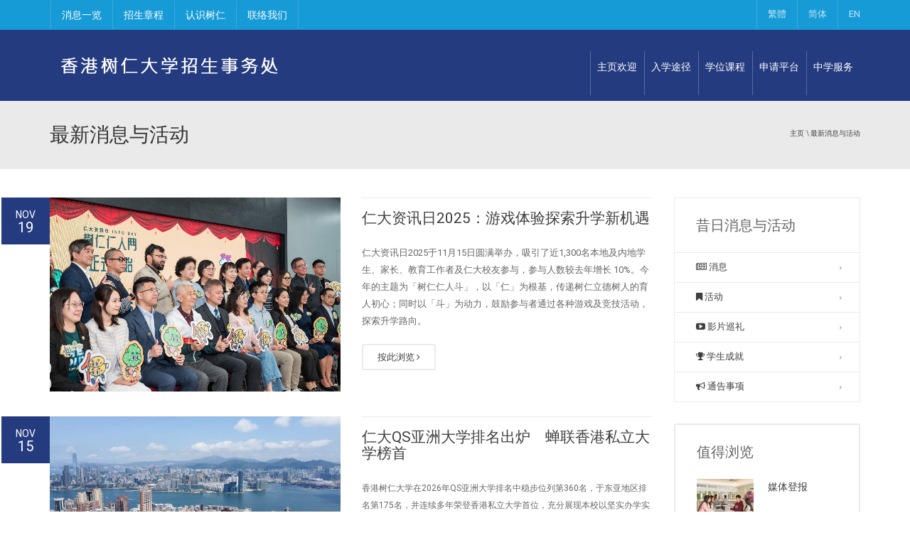

--- FILE ---
content_type: text/html; charset=UTF-8
request_url: https://uao.hksyu.edu/sc/home/news
body_size: 12767
content:
<!DOCTYPE html>
<html lang="zh_Hans_CN">
	
	
<head>

	<!--
	Website designed by http://designquest.com.hk/
		___  ___ ___ ___ ___ _  _    ___  _   _ ___ ___ _____
		|   \| __/ __|_ _/ __| \| |  / _ \| | | | __/ __|_   _|
		| |) | _|\__ \| | (_ | .` | | (_) | |_| | _|\__ \ | |
		|___/|___|___/___\___|_|\_|  \__\_\\___/|___|___/ |_|
	-->

	<title>最新消息与活动</title>
	<meta name="description" content="" />
	<meta name="name" content="" />
	<meta name="author" content="uao.hksyu.edu" />
	<meta name="viewport" content="width=device-width, initial-scale=1, maximum-scale=1" />
	<meta name="robots" content="index, follow" />
	
	<meta property="og:type" content="website" />
	<meta property="og:url" content="https://uao.hksyu.edu/sc/home/news" />
	<meta property="og:locale" content="zh_Hans_CN" />
	<meta property="og:title" content="最新消息与活动" />
	<link href="/cache-buster-1590055378/static/css/app_frontend.css" media="screen" rel="stylesheet" type="text/css" />
<link href="/cache-buster-1581596568/static/css/bootstrap.css" media="screen" rel="stylesheet" type="text/css" />
<link href="/static/css/style.css?v=1" media="screen" rel="stylesheet" type="text/css" />
<link href="/cache-buster-1588750250/static/css/responsive.css" media="screen" rel="stylesheet" type="text/css" />
<link href="/cache-buster-1581596568/static/css/colors/color1.css" media="screen" rel="stylesheet" type="text/css" />
<link href="/cache-buster-1581596568/static/css/animate.css" media="screen" rel="stylesheet" type="text/css" />
<link href="/cache-buster-1703064448/static/css/modify.css" media="screen" rel="stylesheet" type="text/css" />
	
	 <!-- Favicon and touch icons  -->
	<link rel="apple-touch-icon" sizes="57x57" href="/static/img/share/favicon/apple-icon-57x57.png">
		<link rel="apple-touch-icon" sizes="60x60" href="/static/img/share/favicon/apple-icon-60x60.png">
		<link rel="apple-touch-icon" sizes="72x72" href="/static/img/share/favicon/apple-icon-72x72.png">
		<link rel="apple-touch-icon" sizes="76x76" href="/static/img/share/favicon/apple-icon-76x76.png">
		<link rel="apple-touch-icon" sizes="114x114" href="/static/img/share/favicon/apple-icon-114x114.png">
		<link rel="apple-touch-icon" sizes="120x120" href="/static/img/share/favicon/apple-icon-120x120.png">
		<link rel="apple-touch-icon" sizes="144x144" href="/static/img/share/favicon/apple-icon-144x144.png">
		<link rel="apple-touch-icon" sizes="152x152" href="/static/img/share/favicon/apple-icon-152x152.png">
		<link rel="apple-touch-icon" sizes="180x180" href="/static/img/share/favicon/apple-icon-180x180.png">
		<link rel="icon" type="image/png" sizes="192x192"  href="/static/img/share/favicon/android-icon-192x192.png">
		<link rel="icon" type="image/png" sizes="32x32" href="/static/img/share/favicon/favicon-32x32.png">
		<link rel="icon" type="image/png" sizes="96x96" href="/static/img/share/favicon/favicon-96x96.png">
		<link rel="icon" type="image/png" sizes="16x16" href="/static/img/share/favicon/favicon-16x16.png">
		<link rel="manifest" href="/static/img/share/favicon/manifest.json">
		<meta name="msapplication-TileColor" content="#ffffff">
		<meta name="msapplication-TileImage" content="/static/img/share/favicon//ms-icon-144x144.png">
		<meta name="theme-color" content="#ffffff">

    <!--[if lt IE 9]>
        <script src="javascript/html5shiv.js"></script>
        <script src="javascript/respond.min.js"></script>
    <![endif]-->

	<meta http-equiv="X-UA-Compatible" content="ie=edge">

		

			<!-- Global site tag (gtag.js) - Google Analytics -->
		<script async="async" src="https://www.googletagmanager.com/gtag/js?id=G-JB11P35TJ0"></script>
		<script>
		window.dataLayer = window.dataLayer || [];
		function gtag(){dataLayer.push(arguments);}
		gtag('js', new Date());

		gtag('config', 'G-JB11P35TJ0');
		</script>
	

	

<script>
    
    (function(i,s,o,g,r,a,m){i['GoogleAnalyticsObject']=r;i[r]=i[r]||function(){
    (i[r].q=i[r].q||[]).push(arguments)},i[r].l=1*new Date();a=s.createElement(o),
    m=s.getElementsByTagName(o)[0];a.async=1;a.src=g;m.parentNode.insertBefore(a,m)
    })(window,document,'script','https://www.google-analytics.com/analytics.js','ga');

    
            ga('create', 'G-VE45FT1SE1');
    
    ga('set', 'anonymizeIp', true);
    
    
        if (typeof _gaqPageView != "undefined"){
        ga('send', 'pageview', _gaqPageView);
    } else {
                ga('send', 'pageview');
            }
    
        </script>
<script>
    
            var _ptg = _ptg || {};
    _ptg.options = _ptg.options || {};

    
            
    </script>


    <script src="/bundles/pimcorecore/js/targeting.js" async></script></head>

<body class="theme-ELL bg- header-sticky">
	<div class="boxed">
		<div class="menu-hover">
            <div class="btn-menu hide">
                <span></span>
            </div><!-- //mobile menu button -->
        </div>
		  		<div class="header-inner-pages">
		<div class="top">
			<div class="container">
				<div class="row">
					<div class="col-md-12">                            
						<nav class="navbar menu-top">
							<ul class="menu">                                    
																	<li>
										<a href="/sc/home/news" >消息一览</a>										<ul class="submenu">
																							<li>
													<a href="https://infoday.hksyu.edu/zh-hans/" target="_blank">仁大资讯日</a>													<ul class="submenu">
																											</ul>
												</li>
																							<li>
													<a href="https://vtour.hksyu.edu/" target="_blank">虚拟校园</a>													<ul class="submenu">
																											</ul>
												</li>
																							<li>
													<a href="/sc/home/news" >新闻与活动</a>													<ul class="submenu">
																											</ul>
												</li>
																							<li>
													<a href="/sc/home/newsletter" >树仁通讯</a>													<ul class="submenu">
																											</ul>
												</li>
																					</ul>
									</li>
																	<li>
										<a href="https://www.hksyu.edu/flipbook/hksyu_brochure_booklet_2024//index.html" target="_blank">招生章程</a>										<ul class="submenu">
																							<li>
													<a href="https://www.hksyu.edu/flipbook/hksyu_brochure_booklet_2025_digi_ver/index.html" target="_blank">本地生(2026-27入学)</a>													<ul class="submenu">
																											</ul>
												</li>
																							<li>
													<a href="https://www.hksyu.edu/flipbook/admissioncompassSC2025-26/index.html" target="_blank">内地生(2025-26 入学)</a>													<ul class="submenu">
																											</ul>
												</li>
																							<li>
													<a href="https://www.hksyu.edu/flipbook/hksyu_international_admissions_brochure_2026/index.html" target="_blank">国际生小冊子(2026-27 入学)</a>													<ul class="submenu">
																											</ul>
												</li>
																							<li>
													<a href="https://www.hksyu.edu/flipbook/hksyu_international_foundation_year_programme_2025-26/index.html" target="_blank">大学先修课程 (2026-27 入学)</a>													<ul class="submenu">
																											</ul>
												</li>
																					</ul>
									</li>
																	<li>
										<a href="/sc/home/whySYU" >认识树仁</a>										<ul class="submenu">
																					</ul>
									</li>
																	<li>
										<a href="/sc/home/contact-us" >联络我们</a>										<ul class="submenu">
																					</ul>
									</li>
															</ul><!-- /.menu -->
						</nav><!-- /.mainnav -->

						<div class="navbar-right topnav-sidebar">
							<ul class="textwidget">
								<li>
									<a href="/zh/home/news">繁體</a>
								</li>
								<li>
									<a href="/sc/home/news">简体</a>
								</li>
								<li>
									<a href="/en/home/news">EN</a>
								</li>
							</ul>
						</div>
					</div><!-- col-md-12 -->
				</div><!-- row -->
			</div><!-- container -->
		</div><!-- Top -->    
	</div><!-- header-inner-pages --><!-- Header -->     

		
<header id="header" class="header">
	<div class="header-wrap">
		<div class="container">
			<div class="header-wrap clearfix">
				<div id="logo" class="logo">
					<a href="/sc" rel="home">
											<img src="/static/img/share/logo_sc.png" alt="image">
											</a>
				</div><!-- /.logo -->


				<div class="nav-wrap">

					<nav id="mainnav" class="mainnav">
						<ul class="menu2">
																																																<li class="">
								<a target="" href="/sc/home">主页欢迎</a>
								<ul class="submenu">
																													<li>
											<a target="_blank" href="https://infoday.hksyu.edu/zh-hans/">
												仁大资讯日2022											</a>

											
										</li>
																													<li>
											<a target="_blank" href="https://senior-year-admissions.hksyu.edu/">
												仁大衔接补完计划											</a>

											
										</li>
																													<li>
											<a target="" href="/sc/home/International%20admissions">
												国际生入学											</a>

											
										</li>
																													<li>
											<a target="_blank" href="https://vtour.hksyu.edu/">
												虚拟校园											</a>

											
										</li>
																													<li>
											<a target="" href="/sc/home/news">
												新闻与活动											</a>

																							<ul class="submenu">
																																						<li>
														<a target="" href="/sc/home/news/Media_Post">
															媒体报导														</a>
																											</li>
																																						<li>
														<a target="" href="/sc/home/news/Shue_Yan_Public_Lectures">
															仁大开讲														</a>
																											</li>
																																						<li>
														<a target="" href="/sc/home/news/Career_Planning">
															树仁手记														</a>
																											</li>
																																						<li>
														<a target="" href="/sc/home/news/stories">
															树仁故事														</a>
																													<ul class="submenu">
																																																		<li>
																		<a target="" href="/sc/home/news/stories/FC%20HU%20Letter">
																			FC HU Letter																		</a>
																	</li>
																																																																			<li>
																		<a target="" href="/sc/home/news/stories/Shue%20Yan%20Memory">
																			树仁记忆																		</a>
																	</li>
																																																		<li>
																		<a target="" href="/sc/home/news/stories/SYU%20Events">
																			校园记事																		</a>
																	</li>
																															</ul>
																											</li>
																								</ul>
											
										</li>
																													<li>
											<a target="" href="/sc/home/newsletter">
												树仁简讯											</a>

																							<ul class="submenu">
																																					</ul>
											
										</li>
																													<li>
											<a target="_blank" href="https://www.hksyu.edu/flipbook/hksyu_brochure_booklet_2024_digi_ver/index.html">
												招生章程											</a>

																							<ul class="submenu">
																																						<li>
														<a target="_blank" href="https://www.hksyu.edu/flipbook/hksyu_brochure_booklet_2025_digi_ver/index.html">
															本地生(2025-26入学)														</a>
																											</li>
																																						<li>
														<a target="_blank" href="https://www.hksyu.edu/flipbook/admissioncompassSC2025-26/index.html">
															内地生(2025-26 入学)														</a>
																											</li>
																																						<li>
														<a target="_blank" href="https://www.hksyu.edu/flipbook/hksyu_international_admissions_brochure_2026/index.html">
															国际生(2025-26 入学)														</a>
																											</li>
																																						<li>
														<a target="_blank" href="https://www.hksyu.edu/flipbook/hksyu_international_admissions_brochure_2026/index.html#p=4">
															大学先修课程 (2025-26入学)														</a>
																											</li>
																								</ul>
											
										</li>
																													<li>
											<a target="" href="/sc/home/whySYU">
												认识树仁											</a>

																							<ul class="submenu">
																																						<li>
														<a target="" href="/sc/home/whySYU/sharing-by-departments">
															学系分享														</a>
																											</li>
																																						<li>
														<a target="" href="/sc/home/whySYU/sharing-by-students">
															学生及毕业生分享														</a>
																											</li>
																								</ul>
											
										</li>
																													<li>
											<a target="" href="/sc/home/contact-us">
												联络我们											</a>

											
										</li>
																	</ul>
							</li>
																																																							<li class="">
								<a target="" href="/sc/admission">入学途径</a>
								<ul class="submenu">
																													<li>
											<a target="" href="/sc/admission">
												途径一览											</a>

											
										</li>
																													<li>
											<a target="" href="/sc/admission/qualification">
												以学历选择											</a>

											
										</li>
																													<li>
											<a target="" href="/sc/admission/year-off-entry">
												以入学年级选择											</a>

											
										</li>
																													<li>
											<a target="" href="/sc/admission/origins">
												以申请类别选择											</a>

											
										</li>
																											</ul>
							</li>
																																																							<li class="">
								<a target="" href="/sc/study">学位课程</a>
								<ul class="submenu">
																													<li>
											<a target="" href="/sc/study">
												所有课程											</a>

											
										</li>
																													<li>
											<a target="" href="/sc/study/arts">
												文学院											</a>

											
										</li>
																													<li>
											<a target="" href="/sc/study/commerce">
												商学院											</a>

											
										</li>
																													<li>
											<a target="" href="/sc/study/social-sciences">
												社会科学院											</a>

											
										</li>
																	</ul>
							</li>
																																																																																																	<li class="">
								<a target="" href="https://sims.hksyu.edu/admissions/zh-cn/">申请平台</a>
								<ul class="submenu">
																													<li>
											<a target="" href="/sc/application">
												网上申请平台											</a>

											
										</li>
																													<li>
											<a target="" href="/sc/application/application-documents">
												申请所需文件											</a>

											
										</li>
																													<li>
											<a target="" href="https://sims.hksyu.edu/admissions/zh-cn/">
												查看录取结果											</a>

											
										</li>
																																							<li>
											<a target="" href="/sc/application/FAQ">
												常见问题											</a>

											
										</li>
																													<li>
											<a target="_blank" href="https://www3.hksyu.edu/eform/view.php?id=501787">
												网上查询系统											</a>

											
										</li>
																																															</ul>
							</li>
																																																							<li class="">
								<a target="" href="/sc/outreach">中学服务</a>
								<ul class="submenu">
																											</ul>
							</li>
																																																																																																							</ul><!-- /.menu -->
					</nav><!-- /.mainnav -->
				</div><!-- /.nav-wrap -->
			</div><!-- /.header-wrap -->
		</div><!-- /.container-->
	</div><!-- /.header-wrap-->
</header><!-- /.header -->


		<!-- Page Content Here-->
		<div class="pimcore_area_breadcrumbs pimcore_area_content">

<div class="page-title full-color">
	<div class="container">
		<div class="row">
			<div class="col-md-12">                    
				<div class="page-title-heading">
					<h2 class="title">最新消息与活动</h2>
				</div>
				<div class="breadcrumbs">
					<ul>
						<li class="home"><a href="/sc">主页 </a></li>
																														<li>\ <a target="" href="/sc/home/news">最新消息与活动</a></li>
																											

					
					</ul>
				</div>                  
			</div><!-- /.col-md-12 -->  
		</div><!-- /.row -->  
	</div><!-- /.container -->                      
</div><!-- /page-title -->

	 </div><div class="pimcore_area_columns pimcore_area_content"><div class="main-content blog-single">
    <div class="container">

        
        
                    <div class="row">
            <div class="col-md-9">
                <div class="pimcore_area_news pimcore_area_content">

<div class="row">
	<div class="post-wrap">
		<div class="col-md-12">
			<div class="blog-listing">


															<div class="blog-item">
							<div class="post-item blog-post-item">
								<div class="row">
									<div class="col-md-6 col-sm-12">
										<div class="content-pad">
											<div class="blog-thumbnail">
												    
													<div class="item-thumbnail-gallery">
																													<div class="item">                                                                  
																<div class="item-thumbnail">
																	<img src="/blog/20251211_2025InfoDay/20251115%20Shue%20Yan%20Info%20Day%20%28184%20-%20348%29.jpg" alt="仁大资讯日2025：游戏体验探索升学新机遇">
																</div>                                                                   
															</div>
																											</div>  
													<div class="thumbnail-overflow">                                                            
														<div class="date-block main-color-2-bg dark-div">
															<div class="month">Nov</div>
																															<div class="day">19</div>
																													</div>
													</div>
																							</div><!--/blog-thumbnail-->
										</div>
									</div>

									<div class="col-md-6 col-sm-12">
										<div class="content-pad">
											<div class="item-content">
												<h3 class="title">
																											<a href="/sc/blogpost/blog-2025_1211_2025InfoDay" target="_blank" class="main-color-1-hover">仁大资讯日2025：游戏体验探索升学新机遇</a>
																									</h3>
												<div class="item-excerpt blog-item-excerpt"><p>仁大资讯日2025于11月15日圆满举办，吸引了近1,300名本地及内地学生、家长、教育工作者及仁大校友参与，参与人数较去年增长 10%。今年的主题为「树仁仁人斗」，以「仁」为根基，传递树仁立德树人的育人初心；同时以「斗」为动力，鼓励参与者通过各种游戏及竞技活动，探索升学路向。</p>
												</div>
												<div class="item-meta blog-item-meta">
												                                                            
												</div>
																									<a class="button" href="/sc/blogpost/blog-2025_1211_2025InfoDay" target="_blank">
																											按此浏览 
																										<em class="fa fa-angle-right"></em></a>
																							</div>
												
										</div>
									</div>
								</div>
							</div>
						</div><!-- /blog-item -->
											<div class="blog-item">
							<div class="post-item blog-post-item">
								<div class="row">
									<div class="col-md-6 col-sm-12">
										<div class="content-pad">
											<div class="blog-thumbnail">
												    
													<div class="item-thumbnail-gallery">
																													<div class="item">                                                                  
																<div class="item-thumbnail">
																	<img src="/_default_upload_bucket/get-image-thumbnail%20%281%29.jpg" alt="仁大QS亚洲大学排名出炉　蝉联香港私立大学榜首">
																</div>                                                                   
															</div>
																											</div>  
													<div class="thumbnail-overflow">                                                            
														<div class="date-block main-color-2-bg dark-div">
															<div class="month">Nov</div>
																															<div class="day">15</div>
																													</div>
													</div>
																							</div><!--/blog-thumbnail-->
										</div>
									</div>

									<div class="col-md-6 col-sm-12">
										<div class="content-pad">
											<div class="item-content">
												<h3 class="title">
																											<a href="/sc/blogpost/blog-2025_1211_SYU%20QS%20RANKING" target="_blank" class="main-color-1-hover">仁大QS亚洲大学排名出炉　蝉联香港私立大学榜首</a>
																									</h3>
												<div class="item-excerpt blog-item-excerpt"><p><span style="font-size:12px;">香港树仁大学在2026年QS亚洲大学排名中稳步位列第360名，于东亚地区排名第175名，并连续多年荣登香港私立大学首位，充分展现本校以坚实办学实力贯彻「敦仁博物」教育宗旨的成果。</span></p>
												</div>
												<div class="item-meta blog-item-meta">
												                                                            
												</div>
																									<a class="button" href="/sc/blogpost/blog-2025_1211_SYU%20QS%20RANKING" target="_blank">
																											按此浏览 
																										<em class="fa fa-angle-right"></em></a>
																							</div>
												
										</div>
									</div>
								</div>
							</div>
						</div><!-- /blog-item -->
											<div class="blog-item">
							<div class="post-item blog-post-item">
								<div class="row">
									<div class="col-md-6 col-sm-12">
										<div class="content-pad">
											<div class="blog-thumbnail">
												    
													<div class="item-thumbnail-gallery">
																													<div class="item">                                                                  
																<div class="item-thumbnail">
																	<img src="/_default_upload_bucket/DSC0602-2048x1365.jpg" alt="仁大「成功教学路」讲座 教育界校友分享助学弟妹入行">
																</div>                                                                   
															</div>
																											</div>  
													<div class="thumbnail-overflow">                                                            
														<div class="date-block main-color-2-bg dark-div">
															<div class="month">Sep</div>
																															<div class="day">05</div>
																													</div>
													</div>
																							</div><!--/blog-thumbnail-->
										</div>
									</div>

									<div class="col-md-6 col-sm-12">
										<div class="content-pad">
											<div class="item-content">
												<h3 class="title">
																											<a href="/sc/blogpost/blog-2025_1119_Pathway%20to%20Successful%20Teaching" target="_blank" class="main-color-1-hover">仁大「成功教学路」讲座 教育界校友分享助学弟妹入行</a>
																									</h3>
												<div class="item-excerpt blog-item-excerpt"><p>香港树仁大学工作实习办公室联同中国语言文学、英国语言文学及历史学系，于2025年9月4日首度举办「成功教学路」讲座，邀请现职教师的校友返校分享，让有意投身教育行业的学生了解教育专修课程（Education Concentration）。</p>
												</div>
												<div class="item-meta blog-item-meta">
												                                                            
												</div>
																									<a class="button" href="/sc/blogpost/blog-2025_1119_Pathway%20to%20Successful%20Teaching" target="_blank">
																											按此浏览 
																										<em class="fa fa-angle-right"></em></a>
																							</div>
												
										</div>
									</div>
								</div>
							</div>
						</div><!-- /blog-item -->
											<div class="blog-item">
							<div class="post-item blog-post-item">
								<div class="row">
									<div class="col-md-6 col-sm-12">
										<div class="content-pad">
											<div class="blog-thumbnail">
												    
													<div class="item-thumbnail-gallery">
																													<div class="item">                                                                  
																<div class="item-thumbnail">
																	<img src="/_default_upload_bucket/1000065205-2048x1536.jpg" alt="树仁学生首次入选数码港．大学合作计划">
																</div>                                                                   
															</div>
																											</div>  
													<div class="thumbnail-overflow">                                                            
														<div class="date-block main-color-2-bg dark-div">
															<div class="month">Oct</div>
																															<div class="day">08</div>
																													</div>
													</div>
																							</div><!--/blog-thumbnail-->
										</div>
									</div>

									<div class="col-md-6 col-sm-12">
										<div class="content-pad">
											<div class="item-content">
												<h3 class="title">
																											<a href="/sc/blogpost/blog-2025_1119_Cyberport%20University%20Partnership" target="_blank" class="main-color-1-hover">树仁学生首次入选数码港．大学合作计划</a>
																									</h3>
												<div class="item-excerpt blog-item-excerpt"><p>香港树仁大学四名金融科技课程三年级生与一名应用数据科学三年级生组成的创业团队「FishGuard」，在经济及金融学系副系主任李天润博士指导下，成功入选数码港．大学合作计划（CUPP），是首次有树仁团队获选。</p>
												</div>
												<div class="item-meta blog-item-meta">
												                                                            
												</div>
																									<a class="button" href="/sc/blogpost/blog-2025_1119_Cyberport%20University%20Partnership" target="_blank">
																											按此浏览 
																										<em class="fa fa-angle-right"></em></a>
																							</div>
												
										</div>
									</div>
								</div>
							</div>
						</div><!-- /blog-item -->
											<div class="blog-item">
							<div class="post-item blog-post-item">
								<div class="row">
									<div class="col-md-6 col-sm-12">
										<div class="content-pad">
											<div class="blog-thumbnail">
												    
													<div class="item-thumbnail-gallery">
																													<div class="item">                                                                  
																<div class="item-thumbnail">
																	<img src="/_default_upload_bucket/DSC_0347-2048x1365.jpg" alt="仁大与牛津大学合办暑期交流计划 25名学生赴英文化交流">
																</div>                                                                   
															</div>
																											</div>  
													<div class="thumbnail-overflow">                                                            
														<div class="date-block main-color-2-bg dark-div">
															<div class="month">Jul</div>
																															<div class="day">23</div>
																													</div>
													</div>
																							</div><!--/blog-thumbnail-->
										</div>
									</div>

									<div class="col-md-6 col-sm-12">
										<div class="content-pad">
											<div class="item-content">
												<h3 class="title">
																											<a href="/sc/blogpost/blog-2025_1119_Oxford%20Summer%20Programme" target="_blank" class="main-color-1-hover">仁大与牛津大学合办暑期交流计划 25名学生赴英文化交流</a>
																									</h3>
												<div class="item-excerpt blog-item-excerpt"><p>香港树仁大学环球事务中心（CGE）与英国牛津大学赫特福德学院合办的暑期交流计划圆满结束，仁大25名学生远赴牛津，亲身沉浸于英国的文化底蕴、感受历史脉络与认识经济生态，同时提升学术与沟通水平。</p>
												</div>
												<div class="item-meta blog-item-meta">
												                                                            
												</div>
																									<a class="button" href="/sc/blogpost/blog-2025_1119_Oxford%20Summer%20Programme" target="_blank">
																											按此浏览 
																										<em class="fa fa-angle-right"></em></a>
																							</div>
												
										</div>
									</div>
								</div>
							</div>
						</div><!-- /blog-item -->
											<div class="blog-item">
							<div class="post-item blog-post-item">
								<div class="row">
									<div class="col-md-6 col-sm-12">
										<div class="content-pad">
											<div class="blog-thumbnail">
												    
													<div class="item-thumbnail-gallery">
																													<div class="item">                                                                  
																<div class="item-thumbnail">
																	<img src="/_default_upload_bucket/DSC9429-Edit-2048x1277.jpg" alt="莱茵鲁尔世界大学生运动会 周德生博士代表仁大出席授旗仪式">
																</div>                                                                   
															</div>
																											</div>  
													<div class="thumbnail-overflow">                                                            
														<div class="date-block main-color-2-bg dark-div">
															<div class="month">Jul</div>
																															<div class="day">30</div>
																													</div>
													</div>
																							</div><!--/blog-thumbnail-->
										</div>
									</div>

									<div class="col-md-6 col-sm-12">
										<div class="content-pad">
											<div class="item-content">
												<h3 class="title">
																											<a href="/sc/blogpost/blog-2025_1119_Rhine-Ruhr%20game" target="_blank" class="main-color-1-hover">莱茵鲁尔世界大学生运动会 周德生博士代表仁大出席授旗仪式</a>
																									</h3>
												<div class="item-excerpt blog-item-excerpt"><p>莱茵鲁尔世界大学生运动会于202 5年7月16日至27日在德国莱茵鲁尔都会区举行，中国香港代表团派出75名运动员出战。身兼中国香港大专体育协会会长的香港树仁大学署任校长胡怀中博士，鼓励所有运动员在比赛中全力以赴、享受过程、建立友谊，并以香港代表身份为荣。</p>
												</div>
												<div class="item-meta blog-item-meta">
												                                                            
												</div>
																									<a class="button" href="/sc/blogpost/blog-2025_1119_Rhine-Ruhr%20game" target="_blank">
																											按此浏览 
																										<em class="fa fa-angle-right"></em></a>
																							</div>
												
										</div>
									</div>
								</div>
							</div>
						</div><!-- /blog-item -->
											<div class="blog-item">
							<div class="post-item blog-post-item">
								<div class="row">
									<div class="col-md-6 col-sm-12">
										<div class="content-pad">
											<div class="blog-thumbnail">
												    
													<div class="item-thumbnail-gallery">
																													<div class="item">                                                                  
																<div class="item-thumbnail">
																	<img src="/_default_upload_bucket/1a33c46a-a13b-4cdd-8b7e-40c6acbcf6d3.jpg" alt="新西兰学习体验交流团 仁大学生走出课室 服务社区">
																</div>                                                                   
															</div>
																											</div>  
													<div class="thumbnail-overflow">                                                            
														<div class="date-block main-color-2-bg dark-div">
															<div class="month">Jun</div>
																															<div class="day">20</div>
																													</div>
													</div>
																							</div><!--/blog-thumbnail-->
										</div>
									</div>

									<div class="col-md-6 col-sm-12">
										<div class="content-pad">
											<div class="item-content">
												<h3 class="title">
																											<a href="/sc/blogpost/blog-2025_1119_New%20Zealand%20Tour" target="_blank" class="main-color-1-hover">新西兰学习体验交流团 仁大学生走出课室 服务社区</a>
																									</h3>
												<div class="item-excerpt blog-item-excerpt"><p>由学生事务处举办、民政及青年事务局青年发展委员会资助的「新西兰学习体验交流团：环境永续、社会责任及社会服务」于2025年6月8日至19日进行。在华人社区服务中心安排下，共32名仁大师生前往新西兰交流及参与服务，学习及体验当地的可持续发展措施，加强同学的社会服务精神与环保意识。</p>
												</div>
												<div class="item-meta blog-item-meta">
												                                                            
												</div>
																									<a class="button" href="/sc/blogpost/blog-2025_1119_New%20Zealand%20Tour" target="_blank">
																											按此浏览 
																										<em class="fa fa-angle-right"></em></a>
																							</div>
												
										</div>
									</div>
								</div>
							</div>
						</div><!-- /blog-item -->
											<div class="blog-item">
							<div class="post-item blog-post-item">
								<div class="row">
									<div class="col-md-6 col-sm-12">
										<div class="content-pad">
											<div class="blog-thumbnail">
												    
													<div class="item-thumbnail-gallery">
																													<div class="item">                                                                  
																<div class="item-thumbnail">
																	<img src="/_default_upload_bucket/IMG_5801.jpg" alt="14研究项目获研资局资助 总额近900万创纪录">
																</div>                                                                   
															</div>
																											</div>  
													<div class="thumbnail-overflow">                                                            
														<div class="date-block main-color-2-bg dark-div">
															<div class="month">Jan</div>
																															<div class="day">31</div>
																													</div>
													</div>
																							</div><!--/blog-thumbnail-->
										</div>
									</div>

									<div class="col-md-6 col-sm-12">
										<div class="content-pad">
											<div class="item-content">
												<h3 class="title">
																											<a href="/sc/blogpost/blog-2025_1119_14%20Research%20Projects" target="_blank" class="main-color-1-hover">14研究项目获研资局资助 总额近900万创纪录</a>
																									</h3>
												<div class="item-excerpt blog-item-excerpt"><p>香港树仁大学于2025/26学年，获研究资助局（RGC）「本地自资学位界别竞逐研究资助计划」资助14个研究项目，总金额近900万港元。自该计划推出以来，仁大在「教员发展计划」（FDS）中，创下历来最多资助项目及最高资助金额的纪录。</p>
												</div>
												<div class="item-meta blog-item-meta">
												                                                            
												</div>
																									<a class="button" href="/sc/blogpost/blog-2025_1119_14%20Research%20Projects" target="_blank">
																											按此浏览 
																										<em class="fa fa-angle-right"></em></a>
																							</div>
												
										</div>
									</div>
								</div>
							</div>
						</div><!-- /blog-item -->
											<div class="blog-item">
							<div class="post-item blog-post-item">
								<div class="row">
									<div class="col-md-6 col-sm-12">
										<div class="content-pad">
											<div class="blog-thumbnail">
												    
													<div class="item-thumbnail-gallery">
																													<div class="item">                                                                  
																<div class="item-thumbnail">
																	<img src="/_default_upload_bucket/DSC0001-2048x1529.jpg" alt="经融系学者开发手机App 助穆斯林学生找清真食物">
																</div>                                                                   
															</div>
																											</div>  
													<div class="thumbnail-overflow">                                                            
														<div class="date-block main-color-2-bg dark-div">
															<div class="month">Apr</div>
																															<div class="day">21</div>
																													</div>
													</div>
																							</div><!--/blog-thumbnail-->
										</div>
									</div>

									<div class="col-md-6 col-sm-12">
										<div class="content-pad">
											<div class="item-content">
												<h3 class="title">
																											<a href="/sc/blogpost/blog-2025_1119_14%20Research%20Projects" target="_blank" class="main-color-1-hover">经融系学者开发手机App 助穆斯林学生找清真食物</a>
																									</h3>
												<div class="item-excerpt blog-item-excerpt"><p>香港樹仁大學迎來愈來愈多不同宗教背景的非華語學生，穆斯林便是其中之一。經濟及金融學系副系主任李天潤博士得知校內有穆斯林學生難以找到清真食物，便與該系講師錢慶殷先生合作開發手機應用程式「Islamic Compass HK」，讓用家輕鬆查找香港的清真餐廳丶祈禱室及酒店等場所，幫助他們更快融入本地生活。</p>
												</div>
												<div class="item-meta blog-item-meta">
												                                                            
												</div>
																									<a class="button" href="/sc/blogpost/blog-2025_1119_14%20Research%20Projects" target="_blank">
																											按此浏览 
																										<em class="fa fa-angle-right"></em></a>
																							</div>
												
										</div>
									</div>
								</div>
							</div>
						</div><!-- /blog-item -->
											<div class="blog-item">
							<div class="post-item blog-post-item">
								<div class="row">
									<div class="col-md-6 col-sm-12">
										<div class="content-pad">
											<div class="blog-thumbnail">
												    
													<div class="item-thumbnail-gallery">
																													<div class="item">                                                                  
																<div class="item-thumbnail">
																	<img src="/_default_upload_bucket/DSC0436-1536x1024.jpg" alt="杭州政协国庆晚会 仁大师生交流教学发展">
																</div>                                                                   
															</div>
																											</div>  
													<div class="thumbnail-overflow">                                                            
														<div class="date-block main-color-2-bg dark-div">
															<div class="month">Sep</div>
																															<div class="day">22</div>
																													</div>
													</div>
																							</div><!--/blog-thumbnail-->
										</div>
									</div>

									<div class="col-md-6 col-sm-12">
										<div class="content-pad">
											<div class="item-content">
												<h3 class="title">
																											<a href="/sc/blogpost/blog-2025_1119_Hangzhou%20CPPCC" target="_blank" class="main-color-1-hover">杭州政协国庆晚会 仁大师生交流教学发展</a>
																									</h3>
												<div class="item-excerpt blog-item-excerpt"><p>香港树仁大学学术副校长陈茜教授于2025年9月19日，带领逾20名仁大师生出席杭州市政协举办的国庆76周年晚会，交流教与学的最新发展。</p>
												</div>
												<div class="item-meta blog-item-meta">
												                                                            
												</div>
																									<a class="button" href="/sc/blogpost/blog-2025_1119_Hangzhou%20CPPCC" target="_blank">
																											按此浏览 
																										<em class="fa fa-angle-right"></em></a>
																							</div>
												
										</div>
									</div>
								</div>
							</div>
						</div><!-- /blog-item -->
											<div class="blog-item">
							<div class="post-item blog-post-item">
								<div class="row">
									<div class="col-md-6 col-sm-12">
										<div class="content-pad">
											<div class="blog-thumbnail">
												    
													<div class="item-thumbnail-gallery">
																													<div class="item">                                                                  
																<div class="item-thumbnail">
																	<img src="/_default_upload_bucket/DSC06518-1536x1027.jpg" alt="13位仁大生获颁汇丰奖学金">
																</div>                                                                   
															</div>
																											</div>  
													<div class="thumbnail-overflow">                                                            
														<div class="date-block main-color-2-bg dark-div">
															<div class="month">May</div>
																															<div class="day">15</div>
																													</div>
													</div>
																							</div><!--/blog-thumbnail-->
										</div>
									</div>

									<div class="col-md-6 col-sm-12">
										<div class="content-pad">
											<div class="item-content">
												<h3 class="title">
																											<a href="/sc/blogpost/blog-2025_1119_HSBC%20scholarship" target="_blank" class="main-color-1-hover">13位仁大生获颁汇丰奖学金</a>
																									</h3>
												<div class="item-excerpt blog-item-excerpt"><p>香港树仁大学共13位学生获颁汇丰奖学金，以表扬其学术成就及对社会的贡献。在2025年7月16日的年度「汇丰智库日」中，仁大学生与近200位得奖者一同庆祝汇丰奖学金钻禧。</p>
												</div>
												<div class="item-meta blog-item-meta">
												                                                            
												</div>
																									<a class="button" href="/sc/blogpost/blog-2025_1119_HSBC%20scholarship" target="_blank">
																											按此浏览 
																										<em class="fa fa-angle-right"></em></a>
																							</div>
												
										</div>
									</div>
								</div>
							</div>
						</div><!-- /blog-item -->
											<div class="blog-item">
							<div class="post-item blog-post-item">
								<div class="row">
									<div class="col-md-6 col-sm-12">
										<div class="content-pad">
											<div class="blog-thumbnail">
												    
													<div class="item-thumbnail-gallery">
																													<div class="item">                                                                  
																<div class="item-thumbnail">
																	<img src="/_default_upload_bucket/20250725_1148550-1536x1152.jpg" alt="仁大与英国特许保险学院推实习计划 培育FinTech人才">
																</div>                                                                   
															</div>
																											</div>  
													<div class="thumbnail-overflow">                                                            
														<div class="date-block main-color-2-bg dark-div">
															<div class="month">Jul</div>
																															<div class="day">25</div>
																													</div>
													</div>
																							</div><!--/blog-thumbnail-->
										</div>
									</div>

									<div class="col-md-6 col-sm-12">
										<div class="content-pad">
											<div class="item-content">
												<h3 class="title">
																											<a href="/sc/blogpost/blog-2025_1119_CII%20Internship%20Programme" target="_blank" class="main-color-1-hover">仁大与英国特许保险学院推实习计划 培育FinTech人才</a>
																									</h3>
												<div class="item-excerpt blog-item-excerpt"><p>香港树仁大学经济及金融学系金融科技课程与英国特许保险学院（CII）于202 5年7月合作推出保险科技人才培育实习计划，学生除了获得宝贵的工作经验，亦可获全额资助报考CII指定的专业资格试，提升在金融、保险及科技领域的竞争力。</p>
												</div>
												<div class="item-meta blog-item-meta">
												                                                            
												</div>
																									<a class="button" href="/sc/blogpost/blog-2025_1119_CII%20Internship%20Programme" target="_blank">
																											按此浏览 
																										<em class="fa fa-angle-right"></em></a>
																							</div>
												
										</div>
									</div>
								</div>
							</div>
						</div><!-- /blog-item -->
											<div class="blog-item">
							<div class="post-item blog-post-item">
								<div class="row">
									<div class="col-md-6 col-sm-12">
										<div class="content-pad">
											<div class="blog-thumbnail">
												    
													<div class="item-thumbnail-gallery">
																													<div class="item">                                                                  
																<div class="item-thumbnail">
																	<img src="/_default_upload_bucket/72523ac0-8435-444b-9ea3-99e7c8e14944-1024x768.jpg" alt="仁大商学院联合系会参与CPA Sports Carnival 2025">
																</div>                                                                   
															</div>
																											</div>  
													<div class="thumbnail-overflow">                                                            
														<div class="date-block main-color-2-bg dark-div">
															<div class="month">Aug</div>
																															<div class="day">06</div>
																													</div>
													</div>
																							</div><!--/blog-thumbnail-->
										</div>
									</div>

									<div class="col-md-6 col-sm-12">
										<div class="content-pad">
											<div class="item-content">
												<h3 class="title">
																											<a href="/sc/blogpost/blog-2025_1119_CPA%20Sports%20Carnival" target="_blank" class="main-color-1-hover">仁大商学院联合系会参与CPA Sports Carnival 2025</a>
																									</h3>
												<div class="item-excerpt blog-item-excerpt"><p>仁大商学院联合系会（AFC）代表青年会计师发展交流协会（IAE）参加「香港会计界第三届运动会嘉年华」，除了树仁大学外，多间本港大专院校学生亦积极踊跃参与，竞技气氛浓厚。</p>
												</div>
												<div class="item-meta blog-item-meta">
												                                                            
												</div>
																									<a class="button" href="/sc/blogpost/blog-2025_1119_CPA%20Sports%20Carnival" target="_blank">
																											按此浏览 
																										<em class="fa fa-angle-right"></em></a>
																							</div>
												
										</div>
									</div>
								</div>
							</div>
						</div><!-- /blog-item -->
											<div class="blog-item">
							<div class="post-item blog-post-item">
								<div class="row">
									<div class="col-md-6 col-sm-12">
										<div class="content-pad">
											<div class="blog-thumbnail">
												    
													<div class="item-thumbnail-gallery">
																													<div class="item">                                                                  
																<div class="item-thumbnail">
																	<img src="/_default_upload_bucket/Workplace-2-1024x768.jpg" alt="辅心系应届毕业生前往印尼实习">
																</div>                                                                   
															</div>
																											</div>  
													<div class="thumbnail-overflow">                                                            
														<div class="date-block main-color-2-bg dark-div">
															<div class="month">Aug</div>
																															<div class="day">16</div>
																													</div>
													</div>
																							</div><!--/blog-thumbnail-->
										</div>
									</div>

									<div class="col-md-6 col-sm-12">
										<div class="content-pad">
											<div class="item-content">
												<h3 class="title">
																											<a href="/sc/blogpost/blog-2025_1119_CP-Indonesia%20Internship" target="_blank" class="main-color-1-hover">辅心系应届毕业生前往印尼实习</a>
																									</h3>
												<div class="item-excerpt blog-item-excerpt"><p>香港树仁大学辅导及心理学系应届毕业生林泽锋，2025年夏天在香港驻雅加达经济贸易办事处实习两个月。他参与多项工作，包括监测媒体舆论、撰写新闻摘要、构思社交媒体内容、协办文化活动及翻译演讲稿等，以提升香港在印尼的形象。</p>
												</div>
												<div class="item-meta blog-item-meta">
												                                                            
												</div>
																									<a class="button" href="/sc/blogpost/blog-2025_1119_CP-Indonesia%20Internship" target="_blank">
																											按此浏览 
																										<em class="fa fa-angle-right"></em></a>
																							</div>
												
										</div>
									</div>
								</div>
							</div>
						</div><!-- /blog-item -->
											<div class="blog-item">
							<div class="post-item blog-post-item">
								<div class="row">
									<div class="col-md-6 col-sm-12">
										<div class="content-pad">
											<div class="blog-thumbnail">
												    
													<div class="item-thumbnail-gallery">
																													<div class="item">                                                                  
																<div class="item-thumbnail">
																	<img src="/_default_upload_bucket/IMG_8079-1536x1024.jpg" alt="厂商会奖学金颁奖礼  仁大三名学生获殊荣">
																</div>                                                                   
															</div>
																											</div>  
													<div class="thumbnail-overflow">                                                            
														<div class="date-block main-color-2-bg dark-div">
															<div class="month">Jul</div>
																															<div class="day">09</div>
																													</div>
													</div>
																							</div><!--/blog-thumbnail-->
										</div>
									</div>

									<div class="col-md-6 col-sm-12">
										<div class="content-pad">
											<div class="item-content">
												<h3 class="title">
																											<a href="/sc/blogpost/blog-2025_1119_CMA%20Scholarship" target="_blank" class="main-color-1-hover">厂商会奖学金颁奖礼  仁大三名学生获殊荣</a>
																									</h3>
												<div class="item-excerpt blog-item-excerpt"><p>香港中华厂商联合会于7月6日在「香港国际教育及职业展」举行2025年度厂商会奖学金颁奖典礼。香港树仁大学三名学生获得殊荣，分别为经济及金融学系三年级生谢昕彤、工商管理学系三年级生陈俊豪及会计学系二年级生陈彦希，每人获颁5,000港元奖学金，以表彰其优异表现。</p>
												</div>
												<div class="item-meta blog-item-meta">
												                                                            
												</div>
																									<a class="button" href="/sc/blogpost/blog-2025_1119_CMA%20Scholarship" target="_blank">
																											按此浏览 
																										<em class="fa fa-angle-right"></em></a>
																							</div>
												
										</div>
									</div>
								</div>
							</div>
						</div><!-- /blog-item -->
											<div class="blog-item">
							<div class="post-item blog-post-item">
								<div class="row">
									<div class="col-md-6 col-sm-12">
										<div class="content-pad">
											<div class="blog-thumbnail">
												    
													<div class="item-thumbnail-gallery">
																													<div class="item">                                                                  
																<div class="item-thumbnail">
																	<img src="/_default_upload_bucket/1-2-scaled-1.jpg" alt="赛马会智家乐计划“InnoFamily Award”决赛—社工系学生夺冠">
																</div>                                                                   
															</div>
																											</div>  
													<div class="thumbnail-overflow">                                                            
														<div class="date-block main-color-2-bg dark-div">
															<div class="month">Aug</div>
																															<div class="day">30</div>
																													</div>
													</div>
																							</div><!--/blog-thumbnail-->
										</div>
									</div>

									<div class="col-md-6 col-sm-12">
										<div class="content-pad">
											<div class="item-content">
												<h3 class="title">
																											<a href="/sc/blogpost/blog-2025_1119_InnoFamily%20Award" target="_blank" class="main-color-1-hover">赛马会智家乐计划“InnoFamily Award”决赛—社工系学生夺冠</a>
																									</h3>
												<div class="item-excerpt blog-item-excerpt"><p>香港树仁大学社会工作学系学生于赛马会智家乐计划「InnoFamily Award」总决赛中夺得全场总冠军，展现仁大学生以数码科技提升香港家庭福祉的创意。</p>
												</div>
												<div class="item-meta blog-item-meta">
												                                                            
												</div>
																									<a class="button" href="/sc/blogpost/blog-2025_1119_InnoFamily%20Award" target="_blank">
																											按此浏览 
																										<em class="fa fa-angle-right"></em></a>
																							</div>
												
										</div>
									</div>
								</div>
							</div>
						</div><!-- /blog-item -->
											<div class="blog-item">
							<div class="post-item blog-post-item">
								<div class="row">
									<div class="col-md-6 col-sm-12">
										<div class="content-pad">
											<div class="blog-thumbnail">
												    
													<div class="item-thumbnail-gallery">
																													<div class="item">                                                                  
																<div class="item-thumbnail">
																	<img src="/blog/2024_1114_SYU%20QS%20RANKING/cpao_hksyu-0133-scaled.jpg" alt="仁大QS亚洲大学排名上升 管理层感激同事努力研究">
																</div>                                                                   
															</div>
																											</div>  
													<div class="thumbnail-overflow">                                                            
														<div class="date-block main-color-2-bg dark-div">
															<div class="month">Nov</div>
																															<div class="day">14</div>
																													</div>
													</div>
																							</div><!--/blog-thumbnail-->
										</div>
									</div>

									<div class="col-md-6 col-sm-12">
										<div class="content-pad">
											<div class="item-content">
												<h3 class="title">
																											<a href="/sc/blogpost/blog-2024_1114_SYU%20QS%20RANKING" target="_blank" class="main-color-1-hover">仁大QS亚洲大学排名上升 管理层感激同事努力研究</a>
																									</h3>
												<div class="item-excerpt blog-item-excerpt"><p>国际高等教育资讯机构（QS）公布2025年亚洲大学排名，香港树仁大学排名342，较去年第351至400名再向前迈进。 仁大管理层均感到非常鼓舞，并感谢各持分者的努力。</p>
												</div>
												<div class="item-meta blog-item-meta">
												                                                            
												</div>
																									<a class="button" href="/sc/blogpost/blog-2024_1114_SYU%20QS%20RANKING" target="_blank">
																											按此浏览 
																										<em class="fa fa-angle-right"></em></a>
																							</div>
												
										</div>
									</div>
								</div>
							</div>
						</div><!-- /blog-item -->
											<div class="blog-item">
							<div class="post-item blog-post-item">
								<div class="row">
									<div class="col-md-6 col-sm-12">
										<div class="content-pad">
											<div class="blog-thumbnail">
																									<div class="item-thumbnail-video">
														<div class="item-thumbnail-video-inner">
															<video width= "900" height="506" frameborder="0" webkitallowfullscreen="" mozallowfullscreen=""  poster="" allowfullscreen="" controls>
																<source src= "/video/news/Intro.mp4" type= "video/mp4">
															</video>	
														</div>
													</div>    
													<div class="thumbnail-overflow">                                                            
														<div class="date-block main-color-2-bg dark-div">
															<div class="month">Jun</div>
																															<div class="day">08</div>
																													</div>
													</div>  
																							</div><!--/blog-thumbnail-->
										</div>
									</div>

									<div class="col-md-6 col-sm-12">
										<div class="content-pad">
											<div class="item-content">
												<h3 class="title">
																											<a href="/sc/blogpost/blog-interviews" target="" class="main-color-1-hover">大学入学面试</a>
																									</h3>
												<div class="item-excerpt blog-item-excerpt"><p>做足准备工夫，就不怕入学面试了! 立刻浏览本校如何准备面试之短片</p>
												</div>
												<div class="item-meta blog-item-meta">
																									  																													<span>大学招生处</span><span class="sep">|</span>															<!-- <a href="previousevents.html" target="_blank">Events</a><a href="notice.html">Announcement</a></span> -->
																													<span><a href="/en/archive-menu/previousvideos" target="">影片</a></span>															<!-- <a href="previousevents.html" target="_blank">Events</a><a href="notice.html">Announcement</a></span> -->
														      
													  
												                                                            
												</div>
																									<a class="button" href="/sc/blogpost/blog-interviews" target="">
																											按此浏览 
																										<em class="fa fa-angle-right"></em></a>
																							</div>
												
										</div>
									</div>
								</div>
							</div>
						</div><!-- /blog-item -->
											<div class="blog-item">
							<div class="post-item blog-post-item">
								<div class="row">
									<div class="col-md-6 col-sm-12">
										<div class="content-pad">
											<div class="blog-thumbnail">
												    
													<div class="item-thumbnail-gallery">
																													<div class="item">                                                                  
																<div class="item-thumbnail">
																	<img src="/blog/visit_1.jpg" alt="中学到访仁大">
																</div>                                                                   
															</div>
																											</div>  
													<div class="thumbnail-overflow">                                                            
														<div class="date-block main-color-2-bg dark-div">
															<div class="month">Jan</div>
																															<div class="day">01</div>
																													</div>
													</div>
																							</div><!--/blog-thumbnail-->
										</div>
									</div>

									<div class="col-md-6 col-sm-12">
										<div class="content-pad">
											<div class="item-content">
												<h3 class="title">
																											<a href="/en/outreach" target="" class="main-color-1-hover">中学到访仁大</a>
																									</h3>
												<div class="item-excerpt blog-item-excerpt"><p>若想参观仁大了解更多本校之设施，大学生活及课程，欢迎联络招生办事处。</p>
												</div>
												<div class="item-meta blog-item-meta">
																									  																													<span>大学招生处</span><span class="sep">|</span>															<!-- <a href="previousevents.html" target="_blank">Events</a><a href="notice.html">Announcement</a></span> -->
																													<span><a href="/en/outreach" target="">学事务</a></span>															<!-- <a href="previousevents.html" target="_blank">Events</a><a href="notice.html">Announcement</a></span> -->
														      
													  
												                                                            
												</div>
																									<a class="button" href="/en/outreach" target="">
																											按此浏览 
																										<em class="fa fa-angle-right"></em></a>
																							</div>
												
										</div>
									</div>
								</div>
							</div>
						</div><!-- /blog-item -->
												</div><!-- /blog-listing -->
		</div><!-- /col-md-9 -->
	</div>
</div>
</div>            </div>
                            <div class="col-md-3">
                    <div class="pimcore_area_snippet pimcore_area_content"><div class="sidebar">
    <div class="widget widget-nav-menu">                                    
        <div class=" widget-inner">
            <h2 class="widget-title maincolor2">昔日消息与活动</h2>
            <div class="menu-main-navigation-container">
                <ul id="menu-main-navigation-1" class="menu">
                    <li class="menu-item">
                                                    <a href="/sc/archive-menu/previousnews" target=""><i class="fa fa-newspaper-o "></i>  消息</a> 
                                                           
                    </li>
                    <li class="menu-item">
                                                     <a href="/sc/archive-menu/previousevents" target=""><i class="fa fa-bookmark"></i>  活动</a>                       
                                                
                    </li>
                    <li class="menu-item">
                                                    <a href="/sc/archive-menu/previousvideos" target=""><i class="fa fa-youtube-play"></i>  影片巡礼</a>        
                                                
                    </li>
                    <li class="menu-item">
                                                    <a href="/sc/archive-menu/achievements" target=""><i class="fa fa-trophy"></i>  学生成就</a>        
                                                
                    </li>
                    <li class="menu-item">
                                                    <a href="/sc/archive-menu/notice" target=""><i class="fa fa-bullhorn"></i>  通告事项</a>    
                                                    
                    </li>
                </ul>
            </div>
        </div>
    </div>

    <div class="widget widget-posts">
        <div class="blog-box">
            <h2 class="widget-title">值得浏览</h2>
            <ul class="recent-posts clearfix">
                            
                <li>
                                            <div class="thumb item-thumbnail">
                    <a href="/sc/home/news/Media_Post" >
                                <img alt="" title="" src="/blog/widget/Prgramme%20News.jpg" />                            </a>
                        </div>
                        <div class="text">
                            <a href="/sc/home/news/Media_Post" >媒体登报</a>        
                                                       
                        </div>
                                         
                </li>
                
                            
                <li>
                                            <div class="thumb item-thumbnail">
                    <a href="/sc/home/whySYU/sharing-by-departments" >
                                <img alt="" title="" src="/blog/widget/teacher-sharing.jpg" />                            </a>
                        </div>
                        <div class="text">
                            <a href="/sc/home/whySYU/sharing-by-departments" >学系分享</a>        
                                                       
                        </div>
                                         
                </li>
                
                            
                <li>
                                            <div class="thumb item-thumbnail">
                    <a href="/sc/home/whySYU/sharing-by-students" >
                                <img alt="" title="" src="/blog/widget/student-sharing.jpg" />                            </a>
                        </div>
                        <div class="text">
                            <a href="/sc/home/whySYU/sharing-by-students" >学生分享</a>        
                                                       
                        </div>
                                         
                </li>
                
                            
                <li>
                                            <div class="thumb item-thumbnail">
                    <a href="/sc/home/news/Shue_Yan_Public_Lectures" >
                                <img alt="" title="" src="/blog/widget/Shue%20Yan%20%20%20Public%20Lectures.jpg" />                            </a>
                        </div>
                        <div class="text">
                            <a href="/sc/home/news/Shue_Yan_Public_Lectures" >仁大开讲</a>        
                                                       
                        </div>
                                         
                </li>
                
                            
                <li>
                                            <div class="thumb item-thumbnail">
                    <a href="/sc/home/news/Career_Planning" >
                                <img alt="" title="" src="/blog/widget/Career%20Planning.jpg" />                            </a>
                        </div>
                        <div class="text">
                            <a href="/sc/home/news/Career_Planning" >仁大手记</a>        
                                                       
                        </div>
                                         
                </li>
                
                            
                <li>
                                            <div class="thumb item-thumbnail">
                    <a href="/sc/home/news/stories"  target="_self" >
                                <img alt="" title="" src="/blog/widget/stories.jpg" />                            </a>
                        </div>
                        <div class="text">
                            <a href="/sc/home/news/stories" target="_self">树仁故事</a>        
                                                       
                        </div>
                                         
                </li>
                
            
            </ul><!-- /popular-news clearfix -->
        </div>
    </div><!-- /widget-posts -->
</div></div><div class="pimcore_area_snippet pimcore_area_content"><div class="sidebar">
    <div class="widget widget-courses">
        <h2 class="widget-title">本科课程</h2>
        <ul class="recent-posts clearfix">
                    <li>
                                    <div class="thumb item-thumbnail">
                        <a href="https://chinese.hksyu.edu/  " target="_blank ">
                            <img alt="" title="" src="/blog/widget/chi.jpg" />                        </a>
                    </div>
                    <div class="text">
                        <a href="https://chinese.hksyu.edu/" target="_blank">中国语文及文化</a>  
                                                    <p>进入学系</p>                                          
                                            </div>
                    
            </li>
                        <li>
                                    <div class="thumb item-thumbnail">
                        <a href="https://english.hksyu.edu/  " target="_blank ">
                            <img alt="" title="" src="/blog/widget/eng.jpg" />                        </a>
                    </div>
                    <div class="text">
                        <a href="https://english.hksyu.edu/" target="_blank">英国语文及文化</a>  
                                                    <p>进入学系</p>                                          
                                            </div>
                    
            </li>
                        <li>
                                    <div class="thumb item-thumbnail">
                        <a href="https://history.hksyu.edu/zh-hk  " target="_blank ">
                            <img alt="" title="" src="/blog/widget/hist.jpg" />                        </a>
                    </div>
                    <div class="text">
                        <a href="https://history.hksyu.edu/zh-hk" target="_blank">历史学</a>  
                                                    <p>进入学系</p>                                          
                                            </div>
                    
            </li>
                        <li>
                                    <div class="thumb item-thumbnail">
                        <a href="https://jc.hksyu.edu/en  " target="_blank ">
                            <img alt="" title="" src="/blog/widget/jc.jpg" />                        </a>
                    </div>
                    <div class="text">
                        <a href="https://jc.hksyu.edu/en" target="_blank">新闻与传播</a>  
                                                    <p>进入学系</p>                                          
                                            </div>
                    
            </li>
                        <li>
                                    <div class="thumb item-thumbnail">
                        <a href="https://ba.hksyu.edu/  " target="_blank ">
                            <img alt="" title="" src="/blog/widget/ba.jpg" />                        </a>
                    </div>
                    <div class="text">
                        <a href="https://ba.hksyu.edu/" target="_blank">工商管理学</a>  
                                                    <p>进入学系</p>                                          
                                            </div>
                    
            </li>
                        <li>
                                    <div class="thumb item-thumbnail">
                        <a href="https://ef.hksyu.edu/  " target="_blank ">
                            <img alt="" title="" src="/blog/widget/ef.jpg" />                        </a>
                    </div>
                    <div class="text">
                        <a href="https://ef.hksyu.edu/" target="_blank">经济与金融</a>  
                                                    <p>进入学系</p>                                          
                                            </div>
                    
            </li>
                        <li>
                                    <div class="thumb item-thumbnail">
                        <a href="https://accounting.hksyu.edu/  " target="_blank ">
                            <img alt="" title="" src="/blog/widget/acct.jpg" />                        </a>
                    </div>
                    <div class="text">
                        <a href="https://accounting.hksyu.edu/" target="_blank">会计学</a>  
                                                    <p>进入学系</p>                                          
                                            </div>
                    
            </li>
                        <li>
                                    <div class="thumb item-thumbnail">
                        <a href="https://lawbus.hksyu.edu/  " target="_blank ">
                            <img alt="" title="" src="/blog/widget/lb.jpg" />                        </a>
                    </div>
                    <div class="text">
                        <a href="https://lawbus.hksyu.edu/" target="_blank">法律与商业</a>  
                                                    <p>进入学系</p>                                          
                                            </div>
                    
            </li>
                        <li>
                                    <div class="thumb item-thumbnail">
                        <a href="https://counpsy.hksyu.edu/  " target="_blank ">
                            <img alt="" title="" src="/blog/widget/psy.jpg" />                        </a>
                    </div>
                    <div class="text">
                        <a href="https://counpsy.hksyu.edu/" target="_blank">辅导及心理</a>  
                                                    <p>进入学系</p>                                          
                                            </div>
                    
            </li>
                        <li>
                                    <div class="thumb item-thumbnail">
                        <a href="https://sw.hksyu.edu/  " target="_blank ">
                            <img alt="" title="" src="/blog/widget/sw.jpg" />                        </a>
                    </div>
                    <div class="text">
                        <a href="https://sw.hksyu.edu/" target="_blank">社会工作</a>  
                                                    <p>进入学系</p>                                          
                                            </div>
                    
            </li>
                        <li>
                                    <div class="thumb item-thumbnail">
                        <a href="https://sociology.hksyu.edu/zh_hk  " target="_blank ">
                            <img alt="" title="" src="/blog/widget/soc.jpg" />                        </a>
                    </div>
                    <div class="text">
                        <a href="https://sociology.hksyu.edu/zh_hk" target="_blank">社会学</a>  
                                                    <p>进入学系</p>                                          
                                            </div>
                    
            </li>
                    </ul><!-- /popular-news clearfix -->
    </div>
</div></div>                </div>
                    </div>
           </div>
</div>

</div>


			
	<footer class="footer full-color">
		<section id="bottom">
			<div class="section-inner">
				<div class="container">
					<div class="row normal-sidebar">
												<div class="col-md-3  widget widget-nav-menu">
								<div class=" widget-inner">
									<h2 class="widget-title maincolor1">入学年级</h2>
									<div class="menu-law-business-container">
										<ul id="menu-law-business" class="menu">
									
																							<li>
													<a href="/sc/student-admission/first-year" >一年级入学</a>												</li>
																							<li>
													<a href="/sc/student-admission/second-year" >二年级入学</a>												</li>
																							<li>
													<a href="/sc/student-admission/third-year" >三年级入学</a>												</li>
																					
										</ul>
									</div>
								</div>
							</div>
												<div class="col-md-3  widget widget-nav-menu">
								<div class=" widget-inner">
									<h2 class="widget-title maincolor1">入学途径</h2>
									<div class="menu-law-business-container">
										<ul id="menu-law-business" class="menu">
									
																							<li>
													<a href="/sc/qualifications/dse" >香港中学文凭考试申请者</a>												</li>
																							<li>
													<a href="/sc/qualifications/subdegree" >副学士/高级文凭申请者</a>												</li>
																							<li>
													<a href="/sc/qualifications/gaokao" >内地高考申请者(JEE）</a>												</li>
																							<li>
													<a href="/sc/qualifications/ib" >海外学历(IB)申请者</a>												</li>
																							<li>
													<a href="/sc/qualifications/gce" >海外学历（GCE）申请者</a>												</li>
																							<li>
													<a href="/sc/qualifications/mature" >成年申请者</a>												</li>
																							<li>
													<a href="/sc/qualifications/other" >其他学历申请者</a>												</li>
																					
										</ul>
									</div>
								</div>
							</div>
												<div class="col-md-3  widget widget-nav-menu">
								<div class=" widget-inner">
									<h2 class="widget-title maincolor1">课程途径</h2>
									<div class="menu-law-business-container">
										<ul id="menu-law-business" class="menu">
									
																							<li>
													<a href="/sc/study/arts" >文学院</a>												</li>
																							<li>
													<a href="/sc/study/commerce" >商学院</a>												</li>
																							<li>
													<a href="/sc/study/social-sciences" >社会科学院</a>												</li>
																					
										</ul>
									</div>
								</div>
							</div>
					
						<div class=" col-md-3 border widget widget-text">
							<div class="widget-inner">
<h2 class="widget-title maincolor1">联络我们</h2>

<div class="textwidget">
<p>电邮: <a href="mailto:chinaadm@hksyu.edu">chinaadm@hksyu.edu</a><br />
电话号码: <a href="tel:+85225707110">(852)2570 7110</a><br />
地址: 香港北角宝马山慧翠道6号<br />
大学网页: <a href="https://www.hksyu.edu/sc/home">https://www.hksyu.edu</a></p>

<p>&nbsp;</p>

<h2 class="widget-title maincolor1">关注仁大招生处</h2>

<p><a href="https://www.facebook.com/UAO.HKSYU/" target="_blank"><img src="/icon/image-thumb__1911__auto_00e65f1732a7ee6b610f2bc7ab460cc1/fb.png" style="width: 30px; height: 30px;" /></a>&nbsp;&nbsp;<a href="https://www.instagram.com/uao.hksyu/" target="_blank"><img src="/icon/image-thumb__1910__auto_00e65f1732a7ee6b610f2bc7ab460cc1/ig.png" style="width: 30px; height: 30px;" /></a>&nbsp;&nbsp;<a href="/icon/WeChat_QR.jpg" target="_blank"><img src="/icon/image-thumb__1913__auto_00e65f1732a7ee6b610f2bc7ab460cc1/wechat.png" style="width: 30px; height: 30px;" /></a>&nbsp;&nbsp;<a href="https://www.youtube.com/channel/UCyd_tHRuQBvUyC-TIHj01-Q" target="_blank"><img src="/icon/image-thumb__1912__auto_00e65f1732a7ee6b610f2bc7ab460cc1/youtube.png" style="width: 30px; height: 30px;" /></a>&nbsp;&nbsp;<a href="https://api.whatsapp.com/send?phone=85230080470" target="_blank"><img src="/icon/whatsapp.png" style="width: 30px; height: 30px;" /></a></p>
</div>
</div>
<!-- Google Analytics 2025-02-12 --><!-- Google tag (gtag.js) --><script async="" src="https://www.googletagmanager.com/gtag/js?id=AW-668953251"></script><script>
  window.dataLayer = window.dataLayer || [];
  function gtag(){dataLayer.push(arguments);}
  gtag('js', new Date());

  gtag('config', 'AW-668953251');
</script><!-- Event snippet for UAO_pageview_Subdegree conversion page --><script>
window.addEventListener('load', function(event){
  if (window.location.href.indexOf("/qualifications/subdegree") > 0) {
  gtag('event', 'conversion', {'send_to': 'AW-668953251/wiy4CKynxZoaEKPV_b4C'});
};
});
</script><!-- Event snippet for UAO_pageview_DSE conversion page --><script>
window.addEventListener('load', function(event){
  if (window.location.href.indexOf("/qualifications/dse") > 0) {
    gtag('event', 'conversion', {'send_to': 'AW-668953251/NFVfCK-nxZoaEKPV_b4C'});
};
});

</script><!-- Event snippet for UAO_pageview_indexpage conversion page --><script>
window.addEventListener('load', function(event){
  if (window.location.href.indexOf("/home") > 0) {
    gtag('event', 'conversion', {'send_to': 'AW-668953251/iTPBCLKnxZoaEKPV_b4C'});
};
});
</script><!-- Event snippet for UAO_contact_whatsapp conversion page --><script>
  window.addEventListener("load", function () {
    document.querySelectorAll('a[href*="whatsapp.com"]').forEach((e) => {
      e.addEventListener('click', function () {
        gtag('event', 'conversion', {'send_to': 'AW-668953251/TBMOCLWnxZoaEKPV_b4C'});
      });
    })
  });
</script><!-- Event snippet for UAO_contact_telephone conversion page --><script>
  window.addEventListener("load", function () {
    document.querySelectorAll('a[href*="tel"]').forEach((e) => {
      e.addEventListener('click', function () {
        gtag('event', 'conversion', {'send_to': 'AW-668953251/qgvnCLinxZoaEKPV_b4C'});
      });
    })
  });
</script><!-- Event snippet for UAO_contact_email conversion page --><script>
  window.addEventListener("load", function () {
    document.querySelectorAll('a[href*="mailto"]').forEach((e) => {
      e.addEventListener('click', function () {
        gtag('event', 'conversion', {'send_to': 'AW-668953251/MoTWCLunxZoaEKPV_b4C'});
      });
    })
  });
</script><!-- Event snippet for UAO_outboundclick_FB conversion page --><script>
  window.addEventListener("load", function () {
    document.querySelectorAll('a[href*="facebook"]').forEach((e) => {
      e.addEventListener('click', function () {
        gtag('event', 'conversion', {'send_to': 'AW-668953251/hBN0CL6nxZoaEKPV_b4C'});
      });
    })
  });
</script><!-- Event snippet for UAO_outboundclick_YT conversion page --><script>
  window.addEventListener("load", function () {
    document.querySelectorAll('a[href*="youtube"]').forEach((e) => {
      e.addEventListener('click', function () {
        gtag('event', 'conversion', {'send_to': 'AW-668953251/5Ow9CMGnxZoaEKPV_b4C'});
      });
    })
  });
</script><!-- Event snippet for UAO_outboundclick_IG conversion page --><script>
  window.addEventListener("load", function () {
    document.querySelectorAll('a[href*="instagram"]').forEach((e) => {
      e.addEventListener('click', function () {
        gtag('event', 'conversion', {'send_to': 'AW-668953251/MzLUCMSnxZoaEKPV_b4C'});
      });
    })
  });
</script>						</div>
					</div>
				</div>
			</div>
		</section>

		<div id="bottom-nav">
			<div class="container">
				<div class="row footer-content">
					<div class="copyright col-md-6">
						<img src="/about/syu-logo-bw.png" alt="image">© 香港树仁大学2025版权所有					</div>
					<nav class="col-md-6 footer-social">
						<ul class="social-list">
																																</ul>
					</nav>
				</div><!--/row-->
			</div><!--/container-->
		</div>
	</footer>  
	
		<!-- external scripts -->
		<script src="/cache-buster-1581596572/static/js/jquery.min.js"></script>
		<script src="/cache-buster-1581596570/static/js/bootstrap.min.js"></script>
		<script src="/cache-buster-1581596571/static/js/jquery.easing.js"></script>
		<script src="/cache-buster-1581596572/static/js/jQuery.verticalCarousel.js"></script>
		<script src="/cache-buster-1581596572/static/js/owl.carousel.js"></script>
		<script src="/cache-buster-1581596572/static/js/parallax.js"></script>
		<script src="/cache-buster-1581596571/static/js/jquery.fancybox.js"></script>
		<script src="/cache-buster-1581596571/static/js/jquery-waypoints.js"></script>
		<script src="/cache-buster-1581596572/static/js/jquery.tweet.min.js"></script>
		<script src="/cache-buster-1581596571/static/js/jquery.matchHeight-min.js"></script>
		<script src="/cache-buster-1581596571/static/js/jquery-validate.js"></script>
		<script src="/cache-buster-1581596572/static/js/respond.min.js"></script>
		<script src="/cache-buster-1581596572/static/js/jquery.themepunch.tools.min.js"></script>
		<script src="/cache-buster-1581596572/static/js/jquery.themepunch.revolution.min.js"></script>
		<script src="/cache-buster-1581596573/static/js/slider.js"></script>
		<script src="/cache-buster-1581596571/static/js/jquery.cookie.js"></script>
		<script src="/cache-buster-1740458781/static/js/main.js"></script>	</div>
</body>

</html>

--- FILE ---
content_type: text/css
request_url: https://uao.hksyu.edu/cache-buster-1590055378/static/css/app_frontend.css
body_size: 5446
content:

/*!* //student *!*/
/*.student-holder button {*/
/*	background-color: transparent;*/
/*}*/
/*.student-holder button:hover, .student-holder button:focus, .student-holder button:active {*/
/*	border: none;*/
/*	background-color: transparent;*/
/*	box-shadow: none;*/
/*	outline: none !important;*/
/*}*/
/*.student-holder .filters-holder {*/
/*	padding: 15px 0;*/
/*}*/
/*.student-holder .filters-holder.holder-right {*/
/*	text-align: right;*/
/*}*/
/*.student-holder .filters-holder.holder-right .dropdown-menu {*/
/*	right: 0;*/
/*	left: auto;*/
/*}*/
/*.student-holder .filters-holder.holder-float-up {*/
/*	position: absolute;*/
/*	top: -85px;*/
/*	right: 15px;*/
/*}*/
/*.student-holder .filters-holder button {*/
/*	display: inline-block;*/
/*    font-size: 13px;*/
/*    line-height: 1.42857143;*/
/*    padding: 7px 20px;*/
/*    margin-right: 16px;*/
/*    transition: all .2s;*/
/*    border-radius: 3px;*/
/*	border: solid 2px #eaeaea;*/
/*	color: #3e3e3e;*/
/*    text-decoration: none;*/
/*    -webkit-transition: all 0.3s ease-in-out;*/
/*    -moz-transition: all 0.3s ease-in-out;*/
/*    -ms-transition: all 0.3s ease-in-out;*/
/*    -o-transition: all 0.3s ease-in-out;*/
/*    transition: all 0.3s ease-in-out;*/
/*}*/
/*.student-holder .filters-holder .btn-filter {*/
/*	!* border-radius: 5px; *!*/
/*}*/
/*.student-holder .filters-holder .btn-filter:hover, .student-holder .filters-holder .btn-filter:focus, .student-holder .filters-holder .btn-filter:active {*/
/*	background-color: #0764cb !important;*/
/*	color: white !important;*/
/*}*/
/*.student-holder .filters-holder .btn-filter.btn-arrow {*/
/*	padding: 5px 15px;*/
/*}*/
/*.student-holder .filters-holder .btn-filter.btn-arrow:after {*/
/*	font-family: FontAwesome;*/
/*	content: '\f107';*/
/*   !*quote left icon*!*/
/*	padding-left: 10px;*/
/*}*/
/*.student-holder .filters-holder .inline-dropdown {*/
/*	display: inline-block;*/
/*}*/
/*@media (max-width: 767px) {*/
/*	.student-holder .filters-holder .inline-dropdown {*/
/*		display: block;*/
/*		margin-bottom: 5px;*/
/*   }*/
/*}*/
/*.student-holder .filters-holder .dropdown-region {*/
/*	padding: 30px;*/
/*	width: 600px;*/
/*	border-radius: 5px;*/
/*	border: 1px #0764cb solid;*/
/*	margin-top: 5px;*/
/*}*/
/*@media (max-width: 767px) {*/
/*	.student-holder .filters-holder .dropdown-region {*/
/*		width: 100%;*/
/*   }*/
/*}*/
/*.student-holder .filters-holder .dropdown-region ul {*/
/*	list-style-type: none;*/
/*	padding-left: 0;*/
/*}*/
/*.student-holder .filters-holder .dropdown-region ul .region {*/
/*	margin-bottom: 10px;*/
/*}*/
/*.student-holder .filters-holder .dropdown-region ul .region a {*/
/*	font-size: 18px;*/
/*}*/
/*.student-holder .filters-holder .dropdown-region ul .country {*/
/*	padding: 2px 0;*/
/*}*/
/*.student-holder .filters-holder .dropdown-region ul .country a {*/
/*	color: #000;*/
/*}*/
/*.student-holder .filters-holder .dropdown-region ul a {*/
/*	padding: 5px 15px;*/
/*	margin-left: -15px;*/
/*}*/
/*.student-holder .filters-holder .dropdown-region ul a:hover, .student-holder .filters-holder .dropdown-region ul a:focus, .student-holder .filters-holder .dropdown-region ul a:active {*/
/*	border-radius: 25px;*/
/*	color: #fff !important;*/
/*	background-color: #0764cb;*/
/*}*/
/*.student-holder .filters-holder .dropdown-region > div > div > ul {*/
/*	margin-left: 5px;*/
/*	margin-bottom: 30px;*/
/*}*/
/*.student-holder .filters-holder .dropdown-study {*/
/*	padding: 30px;*/
/*	width: 600px;*/
/*	border-radius: 5px;*/
/*	border: 1px #0764cb solid;*/
/*	margin-top: 5px;*/
/*}*/
/*@media (max-width: 767px) {*/
/*	.student-holder .filters-holder .dropdown-study {*/
/*		width: 100%;*/
/*   }*/
/*}*/
/*.student-holder .filters-holder .dropdown-study ul {*/
/*	list-style-type: none;*/
/*	padding-left: 0;*/
/*}*/
/*.student-holder .filters-holder .dropdown-study ul .study {*/
/*	margin-bottom: 10px;*/
/*}*/
/*.student-holder .filters-holder .dropdown-study ul .study div {*/
/*	padding: 4px 15px;*/
/*	display: inline-block;*/
/*}*/
/*.student-holder .filters-holder .dropdown-study ul .study div:hover, .student-holder .filters-holder .dropdown-study ul .study div:focus, .student-holder .filters-holder .dropdown-study ul .study div:active {*/
/*	border-radius: 25px;*/
/*	background-color: #0764cb;*/
/*}*/
/*.student-holder .filters-holder .dropdown-study ul .study div:hover a, .student-holder .filters-holder .dropdown-study ul .study div:focus a, .student-holder .filters-holder .dropdown-study ul .study div:active a {*/
/*	color: #fff !important;*/
/*}*/
/*.student-holder .filters-holder .dropdown-study ul .study a {*/
/*	font-size: 16px;*/
/*}*/
/*.student-holder .filters-holder .dropdown-study ul a {*/
/*	color: #000;*/
/*}*/
/*.student-holder .filters-holder .dropdown-study > div > div > ul {*/
/*	margin-left: -15px;*/
/*	margin-bottom: 15px;*/
/*}*/
/*.student-holder .filters-holder .dropdown-awards {*/
/*	padding: 30px;*/
/*	width: 600px;*/
/*	border-radius: 5px;*/
/*	border: 1px #0764cb solid;*/
/*	margin-top: 5px;*/
/*}*/
/*@media (max-width: 767px) {*/
/*	.student-holder .filters-holder .dropdown-awards {*/
/*		width: 100%;*/
/*   }*/
/*}*/
/*.student-holder .filters-holder .dropdown-awards ul {*/
/*	list-style-type: none;*/
/*	padding-left: 0;*/
/*}*/
/*.student-holder .filters-holder .dropdown-awards ul .awards {*/
/*	margin-bottom: 10px;*/
/*}*/
/*.student-holder .filters-holder .dropdown-awards ul .awards div {*/
/*	padding: 4px 15px;*/
/*	display: inline-block;*/
/*}*/
/*.student-holder .filters-holder .dropdown-awards ul .awards div:hover, .student-holder .filters-holder .dropdown-awards ul .awards div:focus, .student-holder .filters-holder .dropdown-awards ul .awards div:active {*/
/*	border-radius: 25px;*/
/*	background-color: #0764cb;*/
/*}*/
/*.student-holder .filters-holder .dropdown-awards ul .awards div:hover a, .student-holder .filters-holder .dropdown-awards ul .awards div:focus a, .student-holder .filters-holder .dropdown-awards ul .awards div:active a {*/
/*	color: #fff !important;*/
/*}*/
/*.student-holder .filters-holder .dropdown-awards ul .awards a {*/
/*	font-size: 16px;*/
/*}*/
/*.student-holder .filters-holder .dropdown-awards ul a {*/
/*	color: #000;*/
/*}*/
/*.student-holder .filters-holder .dropdown-awards > div > div > ul {*/
/*	margin-left: -15px;*/
/*	margin-bottom: 15px;*/
/*}*/
/*.student-holder .filters-holder .dropdown-year ul {*/
/*	list-style-type: none;*/
/*	padding-left: 0;*/
/*	margin: 4px 0;*/
/*}*/
/*.student-holder .filters-holder .dropdown-year ul a {*/
/*	color: #000;*/
/*	width: 100%;*/
/*	display: block;*/
/*	padding: 5px 15px;*/
/*}*/
/*.student-holder .filters-holder .dropdown-year ul a:hover, .student-holder .filters-holder .dropdown-year ul a:focus, .student-holder .filters-holder .dropdown-year ul a:active {*/
/*	color: #fff !important;*/
/*	background-color: #0764cb;*/
/*}*/
/*.student-holder .btn-noeffect {*/
/*	border: none;*/
/*}*/
/*.student-holder .btn-noeffect:hover, .student-holder .btn-noeffect:focus, .student-holder .btn-noeffect:active {*/
/*	border: none;*/
/*	background-color: transparent;*/
/*	box-shadow: none;*/
/*}*/
/*.student-holder .load-more button {*/
/*	color: #d6d6d6;*/
/*}*/
/*.student-holder .load-more button .fa {*/
/*	font-size: 1.5em;*/
/*}*/
/*.modal {*/
/* */
/*    z-index: 1041;*/

/*}*/
/*body.modal-open {*/
/*	height: 100vh;*/
/*	overflow-y: hidden;*/
/*  }*/

/*  h2.title{*/
/*	font-family: "Bitter", sans-serif;*/
/*    font-size: 28px;*/
/*    color: #253b80;*/
/*    margin-bottom: 29px;*/
/*  }*/
/*!* Card basic *!*/
/*!* line 4, ../../sass/scss/share/card/_card.scss *!*/
/*.cus-holder a, .cus-holder p, .cus-holder h1, .cus-holder h2, .cus-holder h3, .cus-holder h4, .cus-holder h5, .cus-holder h6 {*/
/*  margin: 0;*/
/*  padding: 0;*/
/*}*/

/*!* line 9, ../../sass/scss/share/card/_card.scss *!*/
/*.cards-holder {*/
/*  min-height: 500px;*/
/*}*/
/*!* line 13, ../../sass/scss/share/card/_card.scss *!*/
/*.cards-holder .card {*/
/*  width: 33.33%;*/
/*  overflow: hidden;*/
/*}*/
/*@media (max-width: 991px) {*/
/*  !* line 13, ../../sass/scss/share/card/_card.scss *!*/
/*  .cards-holder .card {*/
/*    width: 50%;*/
/*  }*/
/*}*/
/*@media (max-width: 767px) {*/
/*  !* line 13, ../../sass/scss/share/card/_card.scss *!*/
/*  .cards-holder .card {*/
/*    width: 100%;*/
/*  }*/
/*}*/
/*!* line 25, ../../sass/scss/share/card/_card.scss *!*/
/*.cards-holder .card.large:first-child {*/
/*  width: 66.67%;*/
/*}*/
/*@media (max-width: 991px) {*/
/*  !* line 25, ../../sass/scss/share/card/_card.scss *!*/
/*  .cards-holder .card.large:first-child {*/
/*    width: 100%;*/
/*  }*/
/*}*/
/*!* line 35, ../../sass/scss/share/card/_card.scss *!*/
/*.cards-holder .card .card-box {*/
/*  border-top: 10px #0664CA solid;*/
/*  overflow: hidden;*/
/*}*/
/*@media (max-width: 767px) {*/
/*  !* line 35, ../../sass/scss/share/card/_card.scss *!*/
/*  .cards-holder .card .card-box {*/
/*    font-size: 14px;*/
/*  }*/
/*}*/
/*!* line 41, ../../sass/scss/share/card/_card.scss *!*/
/*.cards-holder .card .card-box .card-image-box {*/
/*  position: relative;*/
/*  overflow: hidden;*/
/*  display: flex;*/
/*  flex-direction: column;*/
/*  justify-content: center;*/
/*}*/
/*@media screen and (-ms-high-contrast: active), (-ms-high-contrast: none) {*/
/*  !* line 41, ../../sass/scss/share/card/_card.scss *!*/
/*  .cards-holder .card .card-box .card-image-box {*/
/*    flex-direction: row !important;*/
/*  }*/
/*}*/
/*!* line 53, ../../sass/scss/share/card/_card.scss *!*/
/*.cards-holder .card .card-box .font-md {*/
/*  font-size: 24px;*/
/*}*/
/*@media (max-width: 767px) {*/
/*  !* line 53, ../../sass/scss/share/card/_card.scss *!*/
/*  .cards-holder .card .card-box .font-md {*/
/*    font-size: 22px;*/
/*  }*/
/*}*/
/*!* line 60, ../../sass/scss/share/card/_card.scss *!*/
/*.cards-holder .card .card-box .card-content p {*/
/*  margin-bottom: 0;*/
/*}*/

/*!* Card loadmore *!*/
/*!* line 69, ../../sass/scss/share/card/_card.scss *!*/
/*.load-more {*/
/*  margin: 30px 0;*/
/*  position: relative;*/
/*  display: none;*/
/*}*/
/*!* line 73, ../../sass/scss/share/card/_card.scss *!*/
/*.load-more.active {*/
/*  display: block;*/
/*}*/
/*!* line 76, ../../sass/scss/share/card/_card.scss *!*/
/*.load-more button {*/
/*  display: block;*/
/*  margin: auto;*/
/*}*/

/*!* Card effect *!*/
/*!* line 83, ../../sass/scss/share/card/_card.scss *!*/
/*.effect-apollo {*/
/*  position: relative;*/
/*  float: left;*/
/*  overflow: hidden;*/
/*  height: auto;*/
/*  cursor: pointer;*/
/*}*/
/*!* line 91, ../../sass/scss/share/card/_card.scss *!*/
/*.effect-apollo:hover a, .effect-apollo:hover p, .effect-apollo:hover h1, .effect-apollo:hover h2, .effect-apollo:hover h3, .effect-apollo:hover h4, .effect-apollo:hover h5, .effect-apollo:hover h6 {*/
/*  color: #fff;*/
/*}*/
/*!* line 94, ../../sass/scss/share/card/_card.scss *!*/
/*.effect-apollo:hover .card-content {*/
/*  opacity: 1;*/
/*  -webkit-transition: all 0.2s ease-out;*/
/*  -o-transition: all 0.2s ease-out;*/
/*  transition: all 0.2s ease-out;*/
/*}*/
/*!* line 100, ../../sass/scss/share/card/_card.scss *!*/
/*.effect-apollo:hover .overlay {*/
/*  border-bottom: 1500px solid transparent;*/
/*  border-left: 1500px solid transparent;*/
/*}*/
/*!* line 105, ../../sass/scss/share/card/_card.scss *!*/
/*.effect-apollo .card-content {*/
/*  bottom: 0;*/
/*  color: #333;*/
/*  left: 0;*/
/*  opacity: 0;*/
/*  padding: 30px;*/
/*  position: absolute;*/
/*  -webkit-transition: all 0.2s ease-out;*/
/*  -o-transition: all 0.2s ease-out;*/
/*  transition: all 0.2s ease-out;*/
/*}*/
/*!* line 115, ../../sass/scss/share/card/_card.scss *!*/
/*.effect-apollo .card-content h4 {*/
/*  padding: 0 0 12px;*/
/*}*/
/*!* line 119, ../../sass/scss/share/card/_card.scss *!*/
/*.effect-apollo .overlay {*/
/*  border: 14px solid transparent;*/
/*  bottom: 0;*/
/*  height: 0;*/
/*  width: 100%;*/
/*  bottom: 0;*/
/*  height: 0;*/
/*  opacity: .95;*/
/*  position: absolute;*/
/*  right: 0;*/
/*  -webkit-transition: all 0.5s ease-out;*/
/*  -o-transition: all 0.5s ease-out;*/
/*  transition: all 0.5s ease-out;*/

/*}*/
/*@media (max-width: 767px) {*/
/*  !* line 119, ../../sass/scss/share/card/_card.scss *!*/
/*  .effect-apollo .overlay {*/
/*    border-bottom: 40px solid transparent;*/
/*    border-left: 40px solid transparent;*/
/*  }*/
/*}*/
/*@media (max-width: 480px) {*/
/*  !* line 119, ../../sass/scss/share/card/_card.scss *!*/
/*  .effect-apollo .overlay {*/
/*    border-bottom: 30px solid transparent;*/
/*    border-left: 30px solid transparent;*/
/*  }*/
/*}*/

/*!* line 142, ../../sass/scss/share/card/_card.scss *!*/
/*.effect-border {*/
/*  box-shadow: 0 4px 8px 0 rgba(0, 0, 0, 0.2);*/
/*  transition: 0.3s;*/
/*}*/
/*!* line 145, ../../sass/scss/share/card/_card.scss *!*/
/*.effect-border:hover {*/
/*  box-shadow: 0 8px 16px 0 rgba(0, 0, 0, 0.4);*/
/*}*/

/*!* line 153, ../../sass/scss/share/card/_card.scss *!*/
/*.effect-zoom.light-content:hover .card-image {*/
/*  opacity: 1;*/
/*}*/
/*!* line 159, ../../sass/scss/share/card/_card.scss *!*/
/*.effect-zoom:hover .card-image {*/
/*  opacity: 0.6;*/
/*  -webkit-transform: scale3d(1.2, 1.2, 1.2);*/
/*  transform: scale3d(1.2, 1.2, 1.2);*/
/*}*/
/*!* line 165, ../../sass/scss/share/card/_card.scss *!*/
/*.effect-zoom .card-image {*/
/*  position: relative;*/
/*  display: block;*/
/*  max-width: 100%;*/
/*  width: 100%;*/
/*  -webkit-transition: opacity 0.35s, -webkit-transform 0.35s;*/
/*  transition: opacity 0.35s, transform 0.35s;*/
/*  -webkit-transform: scale3d(1.1, 1.1, 1);*/
/*  transform: scale3d(1.1, 1.1, 1);*/
/*}*/

/*!* line 182, ../../sass/scss/share/card/_card.scss *!*/
/*.effect-highlight.light-image .card-image-box:before {*/
/*  z-index: 1;*/
/*  content: '';*/
/*  position: absolute;*/
/*  left: 0;*/
/*  top: 0;*/
/*  color: white;*/
/*  font-family: 'FontAwesome';*/
/*  font-size: 30px;*/
/*  padding-top: calc(25% - 15px);*/
/*  padding-left: calc(50% - 15px);*/
/*  width: 100%;*/
/*  height: 100%;*/
/*  -webkit-transition: all 0.3s ease-out;*/
/*  -o-transition: all 0.3s ease-out;*/
/*  transition: all 0.3s ease-out;*/
/*}*/
/*!* line 205, ../../sass/scss/share/card/_card.scss *!*/
/*.effect-highlight.light-image:hover .card-image-box:before {*/
/*  background-color: #0664CA;*/
/*  -ms-filter: "progid:DXImageTransform.Microsoft.Alpha(Opacity=80)";*/
/*  !* This works in IE 8 & 9 too *!*/
/*  !* ... but also 5, 6, 7 *!*/
/*  filter: alpha(opacity=80);*/
/*  !* Older than Firefox 0.9 *!*/
/*  -moz-opacity: 0.8;*/
/*  !* Safari 1.x (pre WebKit!) *!*/
/*  -khtml-opacity: 0.8;*/
/*  !* Modern!*/
/*  !* Firefox 0.9+, Safari 2?, Chrome any?*/
/*  !* Opera 9+, IE 9+ *!*/
/*  opacity: 0.8;*/
/*}*/
/*!* line 229, ../../sass/scss/share/card/_card.scss *!*/
/*.effect-highlight.light-content {*/
/*  -webkit-transition: all 0.3s ease-out;*/
/*  -o-transition: all 0.3s ease-out;*/
/*  transition: all 0.3s ease-out;*/
/*}*/
/*!* line 233, ../../sass/scss/share/card/_card.scss *!*/
/*.effect-highlight.light-content:hover {*/
/*  background-color: #0664CA;*/
/*}*/
/*!* line 235, ../../sass/scss/share/card/_card.scss *!*/
/*.effect-highlight.light-content:hover .card-content {*/
/*  color: white !important;*/
/*}*/
/*!* line 239, ../../sass/scss/share/card/_card.scss *!*/
/*.effect-highlight.light-content .card-content {*/
/*  color: #464646;*/
/*}*/

/*!* line 250, ../../sass/scss/share/card/_card.scss *!*/
/*.large:first-child .effect-highlight.light-image .card-image-box:before {*/
/*  font-size: 50px;*/
/*}*/
/*@media (max-width: 767px) {*/
/*  !* line 250, ../../sass/scss/share/card/_card.scss *!*/
/*  .large:first-child .effect-highlight.light-image .card-image-box:before {*/
/*    font-size: 30px;*/
/*  }*/
/*}*/

/*!* Modal *!*/
/*!* line 263, ../../sass/scss/share/card/_card.scss *!*/
/*.modal {*/
/*  width: 80%;*/
/*  max-width: 1000px;*/
/*  margin: auto;*/
/*  !* preload effect *!*/
/*}*/
/*@media (max-width: 1199px) {*/
/*  !* line 263, ../../sass/scss/share/card/_card.scss *!*/
/*  .modal {*/
/*    max-width: 800px;*/
/*  }*/
/*}*/
/*@media (max-width: 991px) {*/
/*  !* line 263, ../../sass/scss/share/card/_card.scss *!*/
/*  .modal {*/
/*    width: 95%;*/
/*    max-width: 700px;*/
/*  }*/
/*}*/
/*@media (max-width: 767px) {*/
/*  !* line 263, ../../sass/scss/share/card/_card.scss *!*/
/*  .modal {*/
/*    width: 95%;*/
/*  }*/
/*}*/
/*!* line 277, ../../sass/scss/share/card/_card.scss *!*/
/*.modal .modal-dialog {*/
/*  width: auto;*/
/*}*/
/*!* line 282, ../../sass/scss/share/card/_card.scss *!*/
/*.modal .modal-content {*/
/*  padding: 5px 30px;*/
/*  min-height: 315px;*/
/*}*/
/*@media (max-width: 991px) {*/
/*  !* line 282, ../../sass/scss/share/card/_card.scss *!*/
/*  .modal .modal-content {*/
/*    padding: 5px 20px;*/
/*  }*/
/*}*/
/*@media (max-width: 767px) {*/
/*  !* line 282, ../../sass/scss/share/card/_card.scss *!*/
/*  .modal .modal-content {*/
/*    padding: 5px 15px;*/
/*  }*/
/*}*/
/*!* line 291, ../../sass/scss/share/card/_card.scss *!*/
/*.modal .modal-content .modal-header {*/
/*  border: none;*/
/*  padding: 0 15px 15px 15px;*/
/*}*/
/*!* line 294, ../../sass/scss/share/card/_card.scss *!*/
/*.modal .modal-content .modal-header .close {*/
/*  font-size: 48px;*/
/*  margin-right: -20px;*/
/*  margin-top: 0px;*/
/*}*/
/*!* line 300, ../../sass/scss/share/card/_card.scss *!*/
/*.modal .modal-content .modal-body {*/
/*  padding: 0 15px 15px 15px;*/
/*  margin-top: 15px;*/
/*}*/
/*!* line 303, ../../sass/scss/share/card/_card.scss *!*/
/*.modal .modal-content .modal-body .modal-media {*/
/*  width: 100%;*/
/*  position: relative;*/
/*  !*16:9 ratio secret*!*/
/*}*/
/*!* line 309, ../../sass/scss/share/card/_card.scss *!*/
/*.modal .modal-content .modal-body .modal-media .ratio-box {*/
/*  padding-top: 56.25%;*/
/*  position: relative;*/
/*  background-repeat: no-repeat;*/
/*  background-position: center;*/
/*  !*16:9 ratio *!*/
/*}*/
/*!* line 314, ../../sass/scss/share/card/_card.scss *!*/
/*.modal .modal-content .modal-body .modal-media .ratio-box.vertical {*/
/*  background-size: contain;*/
/*}*/
/*!* line 317, ../../sass/scss/share/card/_card.scss *!*/
/*.modal .modal-content .modal-body .modal-media .ratio-box.horizontal {*/
/*  background-size: cover;*/
/*}*/
/*!* line 320, ../../sass/scss/share/card/_card.scss *!*/
/*.modal .modal-content .modal-body .modal-media .ratio-box iframe,*/
/*.modal .modal-content .modal-body .modal-media .ratio-box video,*/
/*.modal .modal-content .modal-body .modal-media .ratio-box object,*/
/*.modal .modal-content .modal-body .modal-media .ratio-box embed,*/
/*.modal .modal-content .modal-body .modal-media .ratio-box img,*/
/*.modal .modal-content .modal-body .modal-media .ratio-box .jwplayer {*/
/*  position: absolute;*/
/*  top: 0;*/
/*  left: 0;*/
/*  width: 100%;*/
/*  height: 100%;*/
/*  background-color: transparent;*/
/*}*/
/*!* line 333, ../../sass/scss/share/card/_card.scss *!*/
/*.modal .modal-content .modal-body .modal-media .ratio-box img {*/
/*  display: none;*/
/*}*/
/*!* line 340, ../../sass/scss/share/card/_card.scss *!*/
/*.modal .modal-content .modal-body .modal-media > div {*/
/*  display: none;*/
/*}*/
/*!* line 343, ../../sass/scss/share/card/_card.scss *!*/
/*.modal .modal-content .modal-body .modal-media > .active {*/
/*  display: block;*/
/*}*/
/*!* line 346, ../../sass/scss/share/card/_card.scss *!*/
/*.modal .modal-content .modal-body .modal-media.radio-button {*/
/*  margin-bottom: 60px;*/
/*}*/
/*!* line 350, ../../sass/scss/share/card/_card.scss *!*/
/*.modal .modal-content .modal-body .modal-media section {*/
/*  display: none;*/
/*}*/
/*!* line 354, ../../sass/scss/share/card/_card.scss *!*/
/*.modal .modal-content .modal-body .modal-media input {*/
/*  display: none;*/
/*}*/
/*!* line 358, ../../sass/scss/share/card/_card.scss *!*/
/*.modal .modal-content .modal-body .modal-media label {*/
/*  display: inline-block;*/
/*  margin: 0 0 -1px;*/
/*  padding: 0;*/
/*  font-weight: 600;*/
/*  text-align: center;*/
/*  color: #bbb;*/
/*  border: 1px solid transparent;*/
/*  position: absolute;*/
/*  bottom: -40px;*/
/*}*/
/*!* line 369, ../../sass/scss/share/card/_card.scss *!*/
/*.modal .modal-content .modal-body .modal-media label#video-active {*/
/*  left: 70px;*/
/*}*/
/*!* line 372, ../../sass/scss/share/card/_card.scss *!*/
/*.modal .modal-content .modal-body .modal-media label .fa {*/
/*  padding: 5px 11px;*/
/*  border: 1px #CDCDCD solid;*/
/*  border-radius: 5px;*/
/*  font-size: 20px;*/
/*}*/
/*!* line 380, ../../sass/scss/share/card/_card.scss *!*/
/*.modal .modal-content .modal-body .modal-media label:before {*/
/*  font-family: fontawesome;*/
/*  font-weight: normal;*/
/*  margin-right: 10px;*/
/*}*/
/*!* line 386, ../../sass/scss/share/card/_card.scss *!*/
/*.modal .modal-content .modal-body .modal-media label:hover {*/
/*  cursor: pointer;*/
/*}*/
/*!* line 391, ../../sass/scss/share/card/_card.scss *!*/
/*.modal .modal-content .modal-body .modal-media input:checked + label .fa {*/
/*  border: 1px #0764CB solid;*/
/*  color: #0764CB;*/
/*}*/
/*!* line 397, ../../sass/scss/share/card/_card.scss *!*/
/*.modal .modal-content .modal-body .modal-media #tab1:checked ~ #content1,*/
/*.modal .modal-content .modal-body .modal-media #tab2:checked ~ #content2 {*/
/*  display: block;*/
/*}*/
/*@media screen and (max-width: 650px) {*/
/*  !* line 403, ../../sass/scss/share/card/_card.scss *!*/
/*  .modal .modal-content .modal-body .modal-media label {*/
/*    font-size: 0;*/
/*  }*/
/*  !* line 406, ../../sass/scss/share/card/_card.scss *!*/
/*  .modal .modal-content .modal-body .modal-media label:before {*/
/*    margin: 0;*/
/*    font-size: 18px;*/
/*  }*/
/*}*/
/*!* line 420, ../../sass/scss/share/card/_card.scss *!*/
/*.modal .modal-content .modal-body .carousel {*/
/*  overflow: hidden;*/
/*  max-width: 100%;*/
/*  margin-bottom: 30px;*/
/*}*/
/*!* line 426, ../../sass/scss/share/card/_card.scss *!*/
/*.modal .modal-content .modal-body .carousel .carousel-inner {*/
/*  height: 100%;*/
/*}*/
/*!* line 429, ../../sass/scss/share/card/_card.scss *!*/
/*.modal .modal-content .modal-body .carousel .item {*/
/*  width: 100%;*/
/*  height: 100%;*/
/*  overflow: hidden;*/
/*}*/
/*!* line 434, ../../sass/scss/share/card/_card.scss *!*/
/*.modal .modal-content .modal-body .carousel .carousel-control {*/
/*  background: none;*/
/*  height: 50%;*/
/*  top: 25%;*/
/*}*/
/*!* line 438, ../../sass/scss/share/card/_card.scss *!*/
/*.modal .modal-content .modal-body .carousel .carousel-control .fa {*/
/*  position: absolute;*/
/*  top: 50%;*/
/*  font-size: 36px;*/
/*  width: 30px;*/
/*  height: 30px;*/
/*  margin-top: -15px;*/
/*  font-size: 32px;*/
/*}*/
/*!* line 447, ../../sass/scss/share/card/_card.scss *!*/
/*.modal .modal-content .modal-body .carousel .carousel-control .fa-angle-left {*/
/*  left: 10%;*/
/*}*/
/*!* line 450, ../../sass/scss/share/card/_card.scss *!*/
/*.modal .modal-content .modal-body .carousel .carousel-control .fa-angle-right {*/
/*  right: 10%;*/
/*}*/
/*!* line 454, ../../sass/scss/share/card/_card.scss *!*/
/*.modal .modal-content .modal-body .carousel .title {*/
/*  color: #B12424;*/
/*}*/
/*!* line 461, ../../sass/scss/share/card/_card.scss *!*/
/*.modal .timeline-item {*/
/*  background-color: #fff;*/
/*  border-color: #e5e6e9 #dfe0e4 #d0d1d5;*/
/*  border-radius: 3px;*/
/*  padding: 12px;*/
/*  margin: 0 auto;*/
/*}*/
/*@keyframes placeHolderShimmer {*/
/*  0% {*/
/*    background-position: -468px 0;*/
/*  }*/
/*  100% {*/
/*    background-position: 468px 0;*/
/*  }*/
/*}*/
/*!* line 474, ../../sass/scss/share/card/_card.scss *!*/
/*.modal .animated-background {*/
/*  animation-duration: 1.5s;*/
/*  animation-fill-mode: forwards;*/
/*  animation-iteration-count: infinite;*/
/*  animation-timing-function: linear;*/
/*  animation-name: placeHolderShimmer;*/
/*  background: #f6f7f8;*/
/*  background: linear-gradient(to right, #eeeeee 8%, #dddddd 18%, #eeeeee 33%);*/
/*  background-size: 800px 104px;*/
/*  height: 200px;*/
/*  position: relative;*/
/*}*/
/*!* line 487, ../../sass/scss/share/card/_card.scss *!*/
/*.modal .background-masker {*/
/*  background: #fff;*/
/*  position: absolute;*/
/*  !* Every thing below this is just positioning *!*/
/*}*/
/*!* line 492, ../../sass/scss/share/card/_card.scss *!*/
/*.modal .background-masker.header-top, .modal .background-masker.header-bottom, .modal .background-masker.subheader-bottom {*/
/*  top: 0;*/
/*  left: 150px;*/
/*  right: 0;*/
/*  height: 10px;*/
/*}*/
/*!* line 501, ../../sass/scss/share/card/_card.scss *!*/
/*.modal .background-masker.header-left, .modal .background-masker.subheader-left, .modal .background-masker.header-right, .modal .background-masker.subheader-right {*/
/*  top: 10px;*/
/*  left: 150px;*/
/*  height: 8px;*/
/*  width: 10px;*/
/*}*/
/*!* line 511, ../../sass/scss/share/card/_card.scss *!*/
/*.modal .background-masker.header-bottom {*/
/*  top: 18px;*/
/*  height: 6px;*/
/*}*/
/*!* line 516, ../../sass/scss/share/card/_card.scss *!*/
/*.modal .background-masker.subheader-left, .modal .background-masker.subheader-right {*/
/*  top: 24px;*/
/*  height: 6px;*/
/*}*/
/*!* line 523, ../../sass/scss/share/card/_card.scss *!*/
/*.modal .background-masker.header-right, .modal .background-masker.subheader-right {*/
/*  width: auto;*/
/*  left: 90%;*/
/*  right: 0;*/
/*}*/
/*!* line 530, ../../sass/scss/share/card/_card.scss *!*/
/*.modal .background-masker.subheader-right {*/
/*  left: 77%;*/
/*}*/
/*!* line 534, ../../sass/scss/share/card/_card.scss *!*/
/*.modal .background-masker.subheader-bottom {*/
/*  top: 30px;*/
/*  height: 100px;*/
/*}*/
/*@media screen and (max-width: 767px) {*/
/*  !* line 539, ../../sass/scss/share/card/_card.scss *!*/
/*  .modal .background-masker.header-top, .modal .background-masker.header-left, .modal .background-masker.header-right, .modal .background-masker.header-bottom, .modal .background-masker.subheader-left, .modal .background-masker.subheader-right, .modal .background-masker.subheader-bottom {*/
/*    display: none;*/
/*  }*/
/*}*/
/*!* line 551, ../../sass/scss/share/card/_card.scss *!*/
/*.modal .background-masker.content-top, .modal .background-masker.content-second-line, .modal .background-masker.content-third-line, .modal .background-masker.content-forth-line, .modal .background-masker.content-second-end, .modal .background-masker.content-third-end, .modal .background-masker.content-first-end {*/
/*  top: 130px;*/
/*  left: 0;*/
/*  right: 0;*/
/*  height: 6px;*/
/*}*/
/*!* line 564, ../../sass/scss/share/card/_card.scss *!*/
/*.modal .background-masker.content-top {*/
/*  height: 20px;*/
/*}*/
/*@media screen and (max-width: 767px) {*/
/*  !* line 564, ../../sass/scss/share/card/_card.scss *!*/
/*  .modal .background-masker.content-top {*/
/*    height: 30px;*/
/*  }*/
/*}*/
/*!* line 571, ../../sass/scss/share/card/_card.scss *!*/
/*.modal .background-masker.content-first-end, .modal .background-masker.content-second-end, .modal .background-masker.content-third-end {*/
/*  width: auto;*/
/*  left: 92%;*/
/*  right: 0;*/
/*  top: 150px;*/
/*  height: 8px;*/
/*}*/
/*@media screen and (max-width: 767px) {*/
/*  !* line 571, ../../sass/scss/share/card/_card.scss *!*/
/*  .modal .background-masker.content-first-end, .modal .background-masker.content-second-end, .modal .background-masker.content-third-end {*/
/*    top: 160px;*/
/*  }*/
/*}*/
/*!* line 584, ../../sass/scss/share/card/_card.scss *!*/
/*.modal .background-masker.content-second-line {*/
/*  top: 158px;*/
/*}*/
/*@media screen and (max-width: 767px) {*/
/*  !* line 584, ../../sass/scss/share/card/_card.scss *!*/
/*  .modal .background-masker.content-second-line {*/
/*    top: 168px;*/
/*  }*/
/*}*/
/*!* line 591, ../../sass/scss/share/card/_card.scss *!*/
/*.modal .background-masker.content-second-end {*/
/*  left: 68%;*/
/*  top: 164px;*/
/*}*/
/*@media screen and (max-width: 767px) {*/
/*  !* line 591, ../../sass/scss/share/card/_card.scss *!*/
/*  .modal .background-masker.content-second-end {*/
/*    top: 174px;*/
/*  }*/
/*}*/
/*!* line 599, ../../sass/scss/share/card/_card.scss *!*/
/*.modal .background-masker.content-third-line {*/
/*  top: 172px;*/
/*}*/
/*@media screen and (max-width: 767px) {*/
/*  !* line 599, ../../sass/scss/share/card/_card.scss *!*/
/*  .modal .background-masker.content-third-line {*/
/*    top: 182px;*/
/*  }*/
/*}*/
/*!* line 606, ../../sass/scss/share/card/_card.scss *!*/
/*.modal .background-masker.content-third-end {*/
/*  left: 75%;*/
/*  top: 178px;*/
/*}*/
/*@media screen and (max-width: 767px) {*/
/*  !* line 606, ../../sass/scss/share/card/_card.scss *!*/
/*  .modal .background-masker.content-third-end {*/
/*    top: 188px;*/
/*  }*/
/*}*/
/*!* line 614, ../../sass/scss/share/card/_card.scss *!*/
/*.modal .background-masker.content-forth-line {*/
/*  top: 185px;*/
/*  height: 15px;*/
/*}*/
/*@media screen and (max-width: 767px) {*/
/*  !* line 614, ../../sass/scss/share/card/_card.scss *!*/
/*  .modal .background-masker.content-forth-line {*/
/*    top: 195px;*/
/*  }*/
/*}*/

/*!* People card *!*/
/*!* line 627, ../../sass/scss/share/card/_card.scss *!*/
/*.people-card {*/
/*  margin: -4px -4px 0 -4px;*/
/*}*/
/*!* line 630, ../../sass/scss/share/card/_card.scss *!*/
/*.people-card .card .card-box {*/
/*  height: auto;*/
/*  border-top: none;*/
/*  margin: 4px 7px;*/
/*  position: relative;*/
/*  width: 100%;*/
/*}*/
/*!* line 636, ../../sass/scss/share/card/_card.scss *!*/
/*.people-card .card .card-box > .flag {*/
/*  position: absolute;*/
/*  right: 15px;*/
/*  bottom: 10px;*/
/*  width: 33px;*/
/*  z-index: 10;*/
/*  border: 2px solid white;*/
/*  border-radius: 50px;*/
/*  background-color: white;*/
/*}*/
/*!* line 647, ../../sass/scss/share/card/_card.scss *!*/
/*.people-card .card .card-box:hover > .flag {*/
/*  display: none;*/
/*}*/
/*!* line 651, ../../sass/scss/share/card/_card.scss *!*/
/*.people-card .card .card-box .card-content {*/
/*  padding: 20px;*/
/*}*/
/*@media (max-width: 767px) {*/
/*  !* line 651, ../../sass/scss/share/card/_card.scss *!*/
/*  .people-card .card .card-box .card-content {*/
/*    padding: 15px;*/
/*  }*/
/*}*/
/*!* line 656, ../../sass/scss/share/card/_card.scss *!*/
/*.people-card .card .card-box .card-content .title {*/
/*    font-weight: bold;*/
/*    font-size: 21px;*/
/*    padding-bottom: 15px;*/
/*    text-decoration: none;*/
/*    -webkit-transition: all 0.3s ease-in-out;*/
/*    -moz-transition: all 0.3s ease-in-out;*/
/*    -ms-transition: all 0.3s ease-in-out;*/
/*    -o-transition: all 0.3s ease-in-out;*/
/*    transition: all 0.3s ease-in-out;*/
/*}*/
/*@media (max-width: 767px) {*/
/*  !* line 656, ../../sass/scss/share/card/_card.scss *!*/
/*  .people-card .card .card-box .card-content .title {*/
/*    padding-bottom: 10px;*/
/*  }*/
/*}*/
/*!* line 662, ../../sass/scss/share/card/_card.scss *!*/
/*.people-card .card .card-box .card-content .flag {*/
/*  width: 15px;*/
/*  padding-bottom: 3px;*/
/*  margin-right: 5px;*/
/*}*/
/*!* line 667, ../../sass/scss/share/card/_card.scss *!*/
/*.people-card .card .card-box .card-content .edu {*/
/*  margin-left: 21px;*/
/*  font-family: Roboto,sans-serif;*/
/*  font-size: 13px;*/
/*}*/

/*!* line 674, ../../sass/scss/share/card/_card.scss *!*/
/*.people-info {*/
/*  padding-right: 15px;*/
/*}*/
/*!* line 676, ../../sass/scss/share/card/_card.scss *!*/
/*.people-info a, .people-info p {*/
/*  position: relative;*/
/*  margin-bottom: 3px;*/
/*  margin-left: 20px;*/
/*}*/
/*.people-info p, .modal-desc p {*/
/*  color: #666666;*/
/*    font-family: Roboto,sans-serif;*/
/*    font-size: 13px;*/
/*}*/
/*.modal-desc a {*/
/*  color: #337ab7;*/
/*}*/

/*!* line 681, ../../sass/scss/share/card/_card.scss *!*/
/*.people-info h1, .people-info h2, .people-info h3, .people-info h4, .people-info h5, .people-info h6 {*/
/*  margin-bottom: 12px;*/
/*}*/
/*.people-info .title{*/
/*  font-weight: bold;*/
/*    margin-bottom: 20px;*/
/*    color: #3e3e3e;*/
/*    font-size: 21px;*/
/*}*/
/*!* line 684, ../../sass/scss/share/card/_card.scss *!*/
/*.people-info hr {*/
/*  margin-top: 10px;*/
/*  margin-bottom: 10px;*/
/*}*/
/*!* line 688, ../../sass/scss/share/card/_card.scss *!*/
/*.people-info .flag {*/
/*  width: 15px;*/
/*  position: absolute;*/
/*  top: 5px;*/
/*  left: -20px;*/
/*}*/

/*!* Event card *!*/
/*!* line 699, ../../sass/scss/share/card/_card.scss *!*/
/*.event-card {*/
/*  margin: -15px -15px 0 -15px;*/
/*}*/
/*!* line 705, ../../sass/scss/share/card/_card.scss *!*/
/*.event-card .card .light-content:hover .card-content .date {*/
/*  color: white;*/
/*}*/
/*!* line 713, ../../sass/scss/share/card/_card.scss *!*/
/*.event-card .card.large:first-child .card-box {*/
/*  border-top: 10px #B12424 solid;*/
/*}*/
/*!* line 715, ../../sass/scss/share/card/_card.scss *!*/
/*.event-card .card.large:first-child .card-box .card-image-box {*/
/*  height: 60%;*/
/*}*/
/*!* line 719, ../../sass/scss/share/card/_card.scss *!*/
/*.event-card .card.large:first-child .card-box .date p {*/
/*  display: inline-block;*/
/*}*/
/*!* line 721, ../../sass/scss/share/card/_card.scss *!*/
/*.event-card .card.large:first-child .card-box .date p:nth-child(2) {*/
/*  display: block;*/
/*}*/
/*!* line 730, ../../sass/scss/share/card/_card.scss *!*/
/*.event-card .card .card-box {*/
/*  height: 450px;*/
/*  margin: 15px;*/
/*  position: relative;*/
/*}*/
/*@media (max-width: 1199px) {*/
/*  !* line 730, ../../sass/scss/share/card/_card.scss *!*/
/*  .event-card .card .card-box {*/
/*    height: 400px;*/
/*  }*/
/*}*/
/*@media (max-width: 767px) {*/
/*  !* line 730, ../../sass/scss/share/card/_card.scss *!*/
/*  .event-card .card .card-box {*/
/*    height: auto;*/
/*  }*/
/*}*/
/*!* line 740, ../../sass/scss/share/card/_card.scss *!*/
/*.event-card .card .card-box .card-image-box {*/
/*  height: 45%;*/
/*}*/
/*@media (min-width: 992px) {*/
/*  !* line 742, ../../sass/scss/share/card/_card.scss *!*/
/*  .event-card .card .card-box .card-image-box .card-image {*/
/*    position: absolute;*/
/*    top: 50%;*/
/*    left: 50%;*/
/*    margin-top: -28%;*/
/*    !* Half the height *!*/
/*    margin-left: -50%;*/
/*    !* Half the width *!*/
/*  }*/
/*}*/
/*!* line 753, ../../sass/scss/share/card/_card.scss *!*/
/*.event-card .card .card-box .card-content {*/
/*  padding: 20px;*/
/*}*/
/*@media (max-width: 767px) {*/
/*  !* line 753, ../../sass/scss/share/card/_card.scss *!*/
/*  .event-card .card .card-box .card-content {*/
/*    padding: 15px;*/
/*  }*/
/*}*/
/*!* line 758, ../../sass/scss/share/card/_card.scss *!*/
/*.event-card .card .card-box .card-content .title {*/
/*  padding: 0;*/
/*  margin: 0;*/
/*  font-size: 24px;*/
/*  font-weight: 300;*/
/*  line-height: 1.2;*/
/*}*/
/*!* line 765, ../../sass/scss/share/card/_card.scss *!*/
/*.event-card .card .card-box .card-content .desc {*/
/*  margin: 15px 0;*/
/*  font-size: 16px;*/
/*}*/
/*@media (max-width: 767px) {*/
/*  !* line 765, ../../sass/scss/share/card/_card.scss *!*/
/*  .event-card .card .card-box .card-content .desc {*/
/*    font-size: 13px;*/
/*  }*/
/*}*/
/*!* line 772, ../../sass/scss/share/card/_card.scss *!*/
/*.event-card .card .card-box .card-content .date {*/
/*  color: #B12424;*/
/*  font-size: 16px;*/
/*  position: absolute;*/
/*  bottom: 15px;*/
/*}*/
/*@media (max-width: 767px) {*/
/*  !* line 772, ../../sass/scss/share/card/_card.scss *!*/
/*  .event-card .card .card-box .card-content .date {*/
/*    font-size: 13px;*/
/*    position: relative;*/
/*    bottom: 0;*/
/*  }*/
/*}*/
/*!* line 782, ../../sass/scss/share/card/_card.scss *!*/
/*.event-card .card .card-box .card-content .date p {*/
/*  margin: 0;*/
/*}*/
/*@media (max-width: 767px) {*/
/*  !* line 782, ../../sass/scss/share/card/_card.scss *!*/
/*  .event-card .card .card-box .card-content .date p {*/
/*    display: inline-block;*/
/*  }*/
/*}*/
/*@media (max-width: 767px) {*/
/*  !* line 787, ../../sass/scss/share/card/_card.scss *!*/
/*  .event-card .card .card-box .card-content .date p:nth-child(2) {*/
/*    display: block;*/
/*  }*/
/*}*/

/*!* News card *!*/
/*!* line 802, ../../sass/scss/share/card/_card.scss *!*/
/*.news-card {*/
/*  margin: -15px -15px 0 -15px;*/
/*}*/
/*!* line 808, ../../sass/scss/share/card/_card.scss *!*/
/*.news-card .card .light-content:hover .card-content .date {*/
/*  color: white;*/
/*}*/
/*!* line 816, ../../sass/scss/share/card/_card.scss *!*/
/*.news-card .card.large:first-child .card-box {*/
/*  border-top: 10px #B12424 solid;*/
/*}*/
/*!* line 818, ../../sass/scss/share/card/_card.scss *!*/
/*.news-card .card.large:first-child .card-box .card-image-box {*/
/*  height: 60%;*/
/*}*/
/*!* line 822, ../../sass/scss/share/card/_card.scss *!*/
/*.news-card .card.large:first-child .card-box .date p {*/
/*  display: inline-block;*/
/*}*/
/*!* line 824, ../../sass/scss/share/card/_card.scss *!*/
/*.news-card .card.large:first-child .card-box .date p:nth-child(2) {*/
/*  display: block;*/
/*}*/
/*!* line 833, ../../sass/scss/share/card/_card.scss *!*/
/*.news-card .card .card-box {*/
/*  margin: 15px;*/
/*  position: relative;*/
/*}*/
/*!* line 836, ../../sass/scss/share/card/_card.scss *!*/
/*.news-card .card .card-box .card-image-box {*/
/*  height: 45%;*/
/*}*/
/*!* line 849, ../../sass/scss/share/card/_card.scss *!*/
/*.news-card .card .card-box .card-content {*/
/*  padding: 20px;*/
/*  height: 212px;*/
/*}*/
/*@media (max-width: 767px) {*/
/*  !* line 849, ../../sass/scss/share/card/_card.scss *!*/
/*  .news-card .card .card-box .card-content {*/
/*    padding: 15px;*/
/*  }*/
/*}*/
/*!* line 855, ../../sass/scss/share/card/_card.scss *!*/
/*.news-card .card .card-box .card-content .title {*/
/*  padding: 0;*/
/*  margin: 0;*/
/*}*/
/*!* line 859, ../../sass/scss/share/card/_card.scss *!*/
/*.news-card .card .card-box .card-content .desc {*/
/*  margin: 15px 0;*/
/*  font-size: 16px;*/
/*}*/
/*@media (max-width: 767px) {*/
/*  !* line 859, ../../sass/scss/share/card/_card.scss *!*/
/*  .news-card .card .card-box .card-content .desc {*/
/*    font-size: 13px;*/
/*  }*/
/*}*/
/*!* line 866, ../../sass/scss/share/card/_card.scss *!*/
/*.news-card .card .card-box .card-content .date {*/
/*  color: #6D6D6D;*/
/*  font-size: 14px;*/
/*}*/
/*@media (max-width: 767px) {*/
/*  !* line 866, ../../sass/scss/share/card/_card.scss *!*/
/*  .news-card .card .card-box .card-content .date {*/
/*    font-size: 13px;*/
/*    position: relative;*/
/*  }*/
/*}*/
/*!* line 873, ../../sass/scss/share/card/_card.scss *!*/
/*.news-card .card .card-box .card-content .date p {*/
/*  margin: 0;*/
/*  margin-bottom: 10px;*/
/*}*/
/*@media (max-width: 767px) {*/
/*  !* line 873, ../../sass/scss/share/card/_card.scss *!*/
/*  .news-card .card .card-box .card-content .date p {*/
/*    display: inline-block;*/
/*  }*/
/*}*/

/*!* Channel card *!*/
/*!* line 888, ../../sass/scss/share/card/_card.scss *!*/
/*.channel-card {*/
/*  margin: -15px -15px 0 -15px;*/
/*}*/
/*!* line 895, ../../sass/scss/share/card/_card.scss *!*/
/*.channel-card .card .light-image.light-image:hover .card-image-box:before {*/
/*  content: "\f04b";*/
/*}*/
/*!* line 904, ../../sass/scss/share/card/_card.scss *!*/
/*.channel-card .card.large:first-child .card-box {*/
/*  border-top: 10px #B12424 solid;*/
/*}*/
/*!* line 906, ../../sass/scss/share/card/_card.scss *!*/
/*.channel-card .card.large:first-child .card-box .card-image-box {*/
/*  height: 80%;*/
/*}*/
/*!* line 912, ../../sass/scss/share/card/_card.scss *!*/
/*.channel-card .card .card-box {*/
/*  height: auto;*/
/*  margin: 15px;*/
/*  position: relative;*/
/*}*/
/*!* line 916, ../../sass/scss/share/card/_card.scss *!*/
/*.channel-card .card .card-box .card-image-box {*/
/*  height: 45%;*/
/*}*/
/*!* line 922, ../../sass/scss/share/card/_card.scss *!*/
/*.channel-card .card .card-box .card-content {*/
/*  padding: 20px;*/
/*}*/
/*@media (max-width: 767px) {*/
/*  !* line 922, ../../sass/scss/share/card/_card.scss *!*/
/*  .channel-card .card .card-box .card-content {*/
/*    padding: 15px;*/
/*  }*/
/*}*/
/*!* line 927, ../../sass/scss/share/card/_card.scss *!*/
/*.channel-card .card .card-box .card-content .title {*/
/*  padding: 0;*/
/*  margin: 0;*/
/*}*/

/*@media (max-width: 767px) {*/
/*  !* line 937, ../../sass/scss/share/card/_card.scss *!*/
/*  .modal-body-content .modal-desc {*/
/*    margin-top: 15px;*/
/*  }*/
/*}*/

/*!* line 1, ../../sass/scss/share/card/_animation.scss *!*/
/*.menu-animation {*/
/*  -webkit-transition: 0.2s ease-in;*/
/*  -moz-transition: 0.2s ease-in;*/
/*  -o-transition: 0.2s ease-in;*/
/*  -ms-transition: 0.2s ease-in;*/
/*  transition: 0.2s ease-in;*/
/*}*/
/*!* line 7, ../../sass/scss/share/card/_animation.scss *!*/
/*.menu-animation:before, .menu-animation:after {*/
/*  -webkit-transition: 0.2s ease-in;*/
/*  -moz-transition: 0.2s ease-in;*/
/*  -o-transition: 0.2s ease-in;*/
/*  -ms-transition: 0.2s ease-in;*/
/*  transition: 0.2s ease-in;*/
/*}*/

/*!*# sourceMappingURL=app_frontend.css.map *!*/
/*.modal-backdrop{*/
/*  bottom:0;*/
/*}*/

--- FILE ---
content_type: text/css
request_url: https://uao.hksyu.edu/static/css/style.css?v=1
body_size: 11611
content:
/**
* Name: University - Education
* Version: 1.0.1
* Author: Themesflat
* Author URI: http://www.themesflat.com
*/

@import url("font-awesome.css");
@import url("owl.carousel.css");
@import url("shortcodes.css");
@import url("revolution-slider.css");
@import url("jquery.fancybox.css");
@import url("https://fonts.googleapis.com/css?family=Roboto:400,400i,500,500i,700,700i,900,900i|Bitter:400,400i,700|Open+Sans:400,400i,600,600i,700,700i,800,800i");

/**
  * Reset
  * Repeatable Patterns
  * Top 
  * Header
  * Mobile navigation
  * Page title
  * Breadcrumbs
  * Blog
  * Sidebar
  * Blog-single 
  * Footer
  * Bottom
  * Switcher
  * Revolution Slider
  * Parallax
*/

/* Reset
-------------------------------------------------------------- */
	html {
		overflow-y: scroll;
		-webkit-text-size-adjust: 100%;
		   -ms-text-size-adjust: 100%;
	}

	body {
		line-height: 1;
		-webkit-font-smoothing: antialiased;
		-webkit-text-size-adjust: 100%;
		   -ms-text-size-adjust: 100%;
	}

	a, abbr, acronym, address, applet, article, aside, audio, b, big, blockquote, body, caption, canvas, center, cite, code,
	dd, del, details, dfn, dialog, div, dl, dt, em, embed, fieldset, figcaption, figure, form, footer, header, hgroup, h1, h2, h3, h4, h5, h6, html, i, iframe, img, ins, kbd, label, legend, li, mark, menu, nav,object, ol, output, p, pre, q, ruby, s, samp, section, small, span, strike, strong, sub, summary, sup, tt, table, tbody, textarea, tfoot, thead, time, tr, th, td, u, ul, var, video  { 
		font-family: inherit, '微軟正黑體', 'Microsoft JhengHei', sans-serif; 
		font-size: 100%; 
		font-weight: inherit; 
		font-style: inherit; 
		vertical-align: baseline; 
		margin: 0; 
		padding: 0; 
		border: 0; 
		outline: 0;
		background: transparent;
	}

	article, aside, details, figcaption, figure, footer, header, hgroup, menu, nav, section { 
		display: block;
	}
	                          
	ol, ul {
		list-style: none;
	}

	blockquote, q { 
		-webkit-hyphens: none;
		  -moz-hyphens: none;
		   -ms-hyphens: none;
		       hyphens: none;
		        quotes: none;
	}

	figure {
		margin: 0;
	}

	:focus {
		outline: 0;
	}

	table { 
		border-collapse: collapse; 
		border-spacing: 0;
	}

	img {
		border: 0;
		-ms-interpolation-mode: bicubic;
		vertical-align: middle;
	}

	legend {
		white-space: normal;
	}

	button,
	input,
	select,
	textarea {
		font-size: 100%;
		margin: 0;
		max-width: 100%;
		vertical-align: baseline;
		-webkit-box-sizing: border-box;
		  -moz-box-sizing: border-box;
		       box-sizing: border-box;
	}

	button,
	input {
		line-height: normal;
	}

	input,
	textarea {
		background-image: -webkit-linear-gradient(hsla(0,0%,100%,0), hsla(0,0%,100%,0)); /* Removing the inner shadow, rounded corners on iOS inputs */
	}

	button,
	input[type="button"],
	input[type="reset"],
	input[type="submit"] {
		line-height: 1;
		cursor: pointer; /* Improves usability and consistency of cursor style between image-type 'input' and others */
		-webkit-appearance: button; /* Corrects inability to style clickable 'input' types in iOS */
		border: none;
	}

	input[type="checkbox"],
	input[type="radio"] {
		padding: 0; /* Addresses excess padding in IE8/9 */
	}

	input[type="search"] {
		-webkit-appearance: textfield; /* Addresses appearance set to searchfield in S5, Chrome */
	}

	input[type="search"]::-webkit-search-decoration { /* Corrects inner padding displayed oddly in S5, Chrome on OSX */
		-webkit-appearance: none;
	}

	button::-moz-focus-inner,
	input::-moz-focus-inner { /* Corrects inner padding and border displayed oddly in FF3/4 www.sitepen.com/blog/2008/05/14/the-devils-in-the-details-fixing-dojos-toolbar-buttons/ */
		border: 0;
		padding: 0;
	}

	*,
	*:before,
	*:after {
		-webkit-box-sizing: border-box;
		   -moz-box-sizing: border-box;
		        box-sizing: border-box;
	}

/* Repeatable Patterns
-------------------------------------------------------------- */
	*,
	*:before,
	*:after {
		-webkit-box-sizing: border-box;
		   -moz-box-sizing: border-box;
				box-sizing: border-box;
	}

	body {
		font: 13px/24px "Roboto", sans-serif;
		font-weight: 400;
		background-color: #fff;		
		color: #666;
	}

	a {		
		color: #3e3e3e;
		text-decoration: none;
		-webkit-transition: all 0.3s ease-in-out;
		   -moz-transition: all 0.3s ease-in-out;
			-ms-transition: all 0.3s ease-in-out;
			 -o-transition: all 0.3s ease-in-out;
				transition: all 0.3s ease-in-out;
	}

	a:hover,
	a:focus {
		color: #179bd7;
		text-decoration: none;
		outline: 0;
		-webkit-transition: all 0.3s ease-in-out;
		   -moz-transition: all 0.3s ease-in-out;
			-ms-transition: all 0.3s ease-in-out;
			 -o-transition: all 0.3s ease-in-out;
				transition: all 0.3s ease-in-out;
	}

	ul, ol {
		padding: 0;
	}

	img {
		max-width: 100%;
		height: auto;		
	}

	.img-left {
		margin: -10px 50px 0 0 !important;
		float: left;
	}

	.img-right {
		margin: 0 0 0 50px !important;
		float: right;
	}

	b, strong {
		font-weight: 900;
	}

	.entry-page p {
		margin-bottom: 25px;
	}

	button {
		border: none;
	}

	button,
	input[type="button"],
	input[type="reset"],
	input[type="submit"] {
		font-family: "Roboto", sans-serif, '微軟正黑體', 'Microsoft JhengHei UI';
		font-size: 13px;	
		text-transform: uppercase;		
	    color: #fff;
	  	background-image: none;
	  	height: 35px;
	  	background-color: #303030;
	  	line-height: 35px;
	    padding: 12px 20px;
	  	cursor: pointer;
	  	white-space: nowrap;
	  	border: none;
	   	display: inline-block;
	    -webkit-transition: all 0.3s ease-in-out;
	       -moz-transition: all 0.3s ease-in-out;
	        -ms-transition: all 0.3s ease-in-out;
	         -o-transition: all 0.3s ease-in-out;
	            transition: all 0.3s ease-in-out;
	}

	select,
	textarea,
	input[type="text"],
	input[type="password"],
	input[type="datetime"],
	input[type="datetime-local"],
	input[type="date"],
	input[type="month"],
	input[type="time"],
	input[type="week"],
	input[type="number"],
	input[type="email"],
	input[type="url"],
	input[type="search"],
	input[type="tel"],
	input[type="color"] {	
		border: 1px solid #eaeaea;
	    background-color: #eaeaea;
	  	height: 33px;
	    padding: 6px 12px; 	
	  	font-size: 13px;
	  	line-height: 24px;
	  	color: #3e3e3e;
	  	max-width: 100%;
	  	margin-bottom: 20px;
	  	-webkit-transition: all 0.3s ease-in-out;
		   -moz-transition: all 0.3s ease-in-out;
			-ms-transition: all 0.3s ease-in-out;
			 -o-transition: all 0.3s ease-in-out;
				transition: all 0.3s ease-in-out;
	}

	textarea:focus,
	input[type="text"]:focus,
	input[type="password"]:focus,
	input[type="datetime"]:focus,
	input[type="datetime-local"]:focus,
	input[type="date"]:focus,
	input[type="month"]:focus,
	input[type="time"]:focus,
	input[type="week"]:focus,
	input[type="number"]:focus,
	input[type="email"]:focus,
	input[type="url"]:focus,
	input[type="search"]:focus,
	input[type="tel"]:focus,
	input[type="color"]:focus {
	    border-color: #e0e0e0;
	    background: #e0e0e0;
	    color: #555;
		-webkit-box-shadow: none;
		   -moz-box-shadow: none;
				box-shadow: none;
	}

	textarea {
		width: 100%;
		height: 275px;
		padding: 6px 12px;
	}

	input[type="checkbox"] {
		display: inline;
	}

	textarea:-moz-placeholder,
	textarea::-moz-placeholder,
	input:-moz-placeholder,
	input::-moz-placeholder {	
		font-size: 12px;
	  	line-height: 19px;	
		color: #b1b1b1;
		opacity: 1;
	}

	input:-ms-input-placeholder {
		font-size: 12px;
	  	line-height: 19px;
		color: #b1b1b1;
	}

	textarea::-webkit-input-placeholder,
	input::-webkit-input-placeholder {
		font-size: 12px;
	  	line-height: 19px;
		color: #b1b1b1;
		opacity: 1;
	}

	@-webkit-keyframes pop-scale { 0% { -webkit-transform: scale(0.7) } 100% { -webkit-transform: scale(1) } }
	@-moz-keyframes pop-scale { 0% { -moz-transform: scale(0.7) } 100% { -moz-transform: scale(1) } }
	@keyframes pop-scale { 0% { transform: scale(0.7) } 100% { transform: scale(1) } }

	/* bootstrap resetting elements */
	.btn {
		background-image: none;
	}

	textarea, 
	input[type="text"],
	input[type="submit"],
	input[type="password"], 
	input[type="datetime"], 
	input[type="datetime-local"], 
	input[type="date"], 
	input[type="month"], 
	input[type="time"], 
	input[type="week"], 
	input[type="number"], 
	input[type="email"], 
	input[type="url"], 
	input[type="search"], 
	input[type="tel"], 
	input[type="color"], 
	.uneditable-input,
	.dropdown-menu,
	.navbar .nav > .active > a, 
	.navbar .nav > .active > a:hover, 
	.navbar .nav > .active > a:focus {
		-webkit-appearance: none;
		text-shadow: none;
		-webkit-box-shadow: none;
		   -moz-box-shadow: none;
		     -o-box-shadow: none;
		        box-shadow: none;
		color: #555;
	}

/* Top
-------------------------------------------------------------- */
.header-inner-pages .top {
	background-color: #179bd7;
}

.navbar.menu-top {
	float: left;
	position: relative;
}

.navbar.menu-top,
.flat-socials {
	display: block;
	float: left;
}

.navbar.menu-top > ul > li {
	padding: 0;
	height: 40px;
}

.navbar.menu-top > ul > li > a {
	line-height: 40px;
	padding: 0 15px;
	color: rgba(255,255,255,.75);
	border-left: solid 1px rgba(255,255,255,.15);
}

.navbar.menu-top > ul > li:after,
.navbar.menu-top > ul > li > a:before {
	content: none;
}

.navbar.menu-top > ul > li:last-child > a {
	border-right: solid 1px rgba(255,255,255,.15);
}

.navbar.menu-top > ul > li > a:hover {
    color: #fff;
    background-color: transparent;
}

.topnav-sidebar {
    line-height: 40px;
}

.topnav-sidebar a {
    display: inline-block;
    padding: 0 15px;
    border-left: solid 1px rgba(255,255,255,.15);
}

.navbar-right.topnav-sidebar > ul > li {
    display: block;
    float: left;
} 

.search-toggle {
    display: block;
    border-right: solid 1px rgba(255,255,255,.15);
    border-left: solid 1px rgba(255,255,255,.15);
    padding: 11px 15px;
    line-height: 18px;
}

.search-toggle i {
	overflow: hidden;
}

.topnav-sidebar > [class*=col-md-] {
    padding: 0;
}

.navbar-right .textwidget a,
.navbar-right i {
    color: rgba(255,255,255,.75);
}

.navbar-right.topnav-sidebar > ul > li:hover i,
.search-toggle:hover i {
	color: #fff;
}

.navbar.menu-top {
	min-height: 40px;
	margin-bottom: 0;
	-webkit-transition: all 0.3s linear;
	   -moz-transition: all 0.3s linear;
	    -ms-transition: all 0.3s linear;
	     -o-transition: all 0.3s linear;
	        transition: all 0.3s linear;
}

.navbar.menu-top ul {
	list-style: none;
	margin: 0;
}

.navbar.menu-top > ul > li {
	float: left;
	position: relative;
}

.navbar.menu-top > ul > li > a {
	position: relative;
	display: block;
	font-size: 14px;
	color: #fff;
	text-decoration: none;
	outline: none;
}

.navbar.menu-top > ul > li:last-child {
	padding-right: 0;
}

.navbar.menu-top ul li ul {
	width: 200px;
	position: absolute;
	top: 100%;
	left: 0; 
	-ms-filter: "progid:DXImageTransform.Microsoft.Alpha(Opacity=0)";
       filter: alpha(opacity=0);
      opacity: 0;
   visibility: hidden;
   z-index: 9999;
   display: block;
   -webkit-transform: translate(0px, 10px);
	  -moz-transform: translate(0px, -10px);
	   -ms-transform: translate(0px, -10px);
		-o-transform: translate(0px, -10px);
		   transform: translate(0px, -10px);
    -webkit-transition: all 0.3s ease-in-out;
	   -moz-transition: all 0.3s ease-in-out;
	    -ms-transition: all 0.3s ease-in-out;
	     -o-transition: all 0.3s ease-in-out;
	        transition: all 0.3s ease-in-out;
}

.navbar.menu-top ul li ul:after {
	content: "";
	position: absolute;
	left: 0;
	top: 0;
	width: 100%;
	height: 1px;
}

.navbar.menu-top ul li ul li ul {
	left: 100%;
	top: 1px;
}

.navbar.menu-top li:hover > ul {
    -ms-filter: "progid:DXImageTransform.Microsoft.Alpha(Opacity=100)";
	       filter: alpha(opacity=100);
	      opacity: 1;
	   visibility: visible;
	   -webkit-transform: translate(0, 0);
		   -moz-transform: translate(0, 0);
		    -ms-transform: translate(0, 0);
		     -o-transform: translate(0, 0);
		        transform: translate(0, 0); 
}

.navbar.menu-top .submenu {
	z-index: 99999;
}

.navbar.menu-top .submenu.submenu-right {
    right: 0;
    left: auto;
}

.navbar.menu-top .submenu .menu-column {
	overflow: hidden;
	list-style: none;
    margin: 0;
    padding: 0;
    width: 100%;
    display: block;
    vertical-align: top;
}

.navbar.menu-top ul li.has-mega-menu:hover > .mega-menu {
    top: 100%;
    -ms-filter: "progid:DXImageTransform.Microsoft.Alpha(Opacity=100)";
    filter: alpha(opacity=100);
    opacity: 1;
    visibility: visible;
}

.navbar.menu-top .submenu .menu-column ul {
	list-style:none;
	margin:0;
	padding:0;
}

.navbar.menu-top .submenu li {
	background-color: #000;
	opacity: 0.9;
}

.navbar.menu-top .submenu li:hover {
	background-color: #179bd7;
	opacity: 1;
}

.navbar.menu-top .submenu li a {
    color: #b0b0b0;
	display: block;
	padding: 8px 20px;
    -webkit-transition: all 0.3s ease;
       -moz-transition: all 0.3s ease;
        -ms-transition: all 0.3s ease;
         -o-transition: all 0.3s ease;
            transition: all 0.3s ease;
}

.navbar.menu-top .submenu li:hover > a {
	color: #fff;
}

.navbar.menu-top .menu > li > a .menu-description {
    display: block;
    font-style: italic;
    color: rgba(255,255,255,.5);
    font-size: 13px;
    transition: all .2s;
    -webkit-transition: all .2s;
}

.navbar.menu-top .menu > li > a:hover .menu-description {
    color: #fff;
}

/* Header
-------------------------------------------------------------- */
.header {
	background-color: #253b80;
}

.header .logo {
	line-height: 100px;
	float: left;
}

.header .logo a {
	display: block;
	height: 100%;
}

/* navigation */
#mainnav {
	float: right;
	-webkit-transition: all 0.3s linear;
	   -moz-transition: all 0.3s linear;
	    -ms-transition: all 0.3s linear;
	     -o-transition: all 0.3s linear;
	        transition: all 0.3s linear;
}

#mainnav ul {
	list-style: none;
	margin: 0;
}

#mainnav > ul > li {
	float: left;
	height: 100px;
}

#mainnav > ul > li > a {
	position: relative;
	display: block;
	font-size: 14px;
	color: #fff;
	text-decoration: none;
	padding: 40px 10px 40px 10px;
	outline: none;
}

#mainnav > ul > li > a:before {
    content:' ';
	border-left: solid 1px rgba(255,255,255,.25);
	position:absolute;
	top: 30px;
	bottom: 30px;
	left: 0px;
	height: 60%;
}

#mainnav > ul > li:last-child {
	padding-right: 0;
}

#mainnav ul li {
	position: relative;
}

#mainnav > ul > li:after {
	position: absolute;
    bottom: 0;
    content: "";
    display: block;
    width: 0;
    height: 5px;
    background: #46a5e5;
    transition: width .3s;
}

#mainnav > ul > li:hover:after {
    width: 100%;
    transition: width .3s;
}

#mainnav ul li ul {
	width: 200px;
	position: absolute;
	top: 100%;
	left: 0; 
	-ms-filter: "progid:DXImageTransform.Microsoft.Alpha(Opacity=0)";
       	filter: alpha(opacity=0);
  	   opacity: 0;
   	visibility: hidden;
       z-index: 9999;
     -webkit-transform: translate(0px, 10px);
	    -moz-transform: translate(0px, -10px);
	     -ms-transform: translate(0px, -10px);
		  -o-transform: translate(0px, -10px);
		     transform: translate(0px, -10px);
    -webkit-transition: all 0.3s ease-in-out;
	   -moz-transition: all 0.3s ease-in-out;
	    -ms-transition: all 0.3s ease-in-out;
	     -o-transition: all 0.3s ease-in-out;
	        transition: all 0.3s ease-in-out;

}

#mainnav ul li:hover > ul.submenu {
	-ms-filter: "progid:DXImageTransform.Microsoft.Alpha(Opacity=100)";
	       filter: alpha(opacity=100);
	      opacity: 1;
	   visibility: visible;
	   -webkit-transform: translate(0, 0);
		   -moz-transform: translate(0, 0);
		    -ms-transform: translate(0, 0);
		     -o-transform: translate(0, 0);
		        transform: translate(0, 0); 
}

#mainnav ul li ul:after {
	content: "";
	position: absolute;
	left: 0;
	top: 0;
	width: 100%;
	height: 1px;
}

#mainnav ul li ul li ul {
	left: 100%;
	top: 1px;
}

#mainnav li:hover > ul {
    opacity: 1;
    visibility: visible;
    -webkit-transition: all 0.3s ease;
       -moz-transition: all 0.3s ease;
        -ms-transition: all 0.3s ease;
         -o-transition: all 0.3s ease;
            transition: all 0.3s ease;
}

#mainnav .submenu {
	z-index: 99999;
}

#mainnav .submenu.submenu-right {
    right: 0;
    left: auto;
}

#mainnav .submenu .menu-column {
	overflow: hidden;
	list-style: none;
    margin: 0;
    padding: 0;
    width: 100%;
    display: block;
    vertical-align: top;
}

#mainnav ul li.has-mega-menu:hover > .mega-menu {
    top: 100%;
    -ms-filter: "progid:DXImageTransform.Microsoft.Alpha(Opacity=100)";
    filter: alpha(opacity=100);
    opacity: 1;
    visibility: visible;
    z-index: 9999 !important;
}

#mainnav .submenu .menu-column ul {
	list-style:none;
	margin:0;
	padding:0;
}

#mainnav .submenu li {
	background-color: #000;
	opacity: 0.9;
}

#mainnav .submenu li:not(.menu-column):hover {
	background-color: #179bd7;
	opacity: 1;
}

#mainnav .submenu li a {
    color: #b0b0b0;
    padding: 8px 20px;
	display: block;
    -webkit-transition: all 0.3s ease;
       -moz-transition: all 0.3s ease;
        -ms-transition: all 0.3s ease;
         -o-transition: all 0.3s ease;
            transition: all 0.3s ease;
}

#mainnav .submenu li:hover > a {
	color: #fff;
}

#mainnav .menu > li > a .menu-description {
    display: block;
    font-style: italic;
    color: rgba(255,255,255,.5);
    font-size: 13px;
    transition: all .2s;
    -webkit-transition: all .2s;
}

#mainnav .menu > li > a:hover .menu-description {
    color: #fff;
}

/* Index-v8 */
.header.v1 {
	background-color: #231f20;
}

.header.v1 .logo {
	float: left;
	line-height: 80px;
} 

#mainnav.v1 > ul > li {
	height: 80px;
}

#mainnav.v1 > ul > li > a {
	line-height: 80px;
    display: block;
    font-size: 14px;
    color: #fff;
    text-transform: uppercase;
    padding: 0 30px;
    outline: none;
    font-weight: 700;
    border-right: 1px solid #444;
}

#mainnav.v1 > ul > li > a:hover {
	color: #179bd7;
}

#mainnav.v1 > ul > li:last-child > a {
	border: none; 
}

#mainnav.v1 > ul > li > a i {
	margin-right: 5px;
	font-size: 16px;
}

#mainnav.v1 > ul > li > a:before {
	content: none;
}

#mainnav.v1 > ul > li:after {
	background: transparent;
}

/* Index-v9 */
.main-menu {
	background-color: #231f20;
	height: 60px;
}

#header.v2 {
	background-color: #fff;
}

#header.v2 .logo {
	float: none;
}

#header.v2 .logo a {
	display: inline-block;
}

#header.v2 .callout-text {
	padding: 15px 0 0;
	overflow: hidden;
	height: 100px;
}

#header.v2 .callout-text > p:first-child {
    border: none;
    padding: 0;
    margin: 0;
}

#header.v2 .callout-text > p {
    display: inline-block;
    line-height: 1.4;
    border-left: solid 1px rgba(33,33,33,.1);
    padding-left: 30px;
    margin-left: 30px;
}

.callout-text > p > strong {
    font-size: 23px;
    display: block;
    font-weight: 700;
}

.main-menu #mainnav.v2 {
	float: none;
	height: 60px;
	text-align: center;
}

#mainnav.v2 > ul {
	display: inline-block;
}

#mainnav.v2 > ul > li > a {
	line-height: 60px;
}

#mainnav.v2 > ul > li {
	height: 60px;
}

#mainnav.v2 > ul > li > ul > li {
	text-align: left;
}

.navbar-right {
    float: right;
    margin-right: -15px;
}

/* Header Fix */
.header.downscrolled {
	position: fixed;
	top: 0;
	width: 100%;
	/* height: 80px; */
	height: 60px;
	z-index: 9999; 
    background: rgba(51, 51, 51, 0.97);
    opacity: 0;
    -ms-filter: progid:DXImageTransform.Microsoft.Alpha(opacity=0);
    filter: alpha(opacity=0);
    visibility: hidden;   
    -webkit-transform: translateY(-100%);
        -ms-transform: translateY(-100%);
            transform: translateY(-100%);
	-webkit-transition: all 0.3s ease-in-out;
       -moz-transition: all 0.3s ease-in-out;
        -ms-transition: all 0.3s ease-in-out;
         -o-transition: all 0.3s ease-in-out;
            transition: all 0.3s ease-in-out;
}

.header.downscrolled .logo,
.header.downscrolled .show-search {
	line-height: 80px;
}

.header.upscrolled {	
       opacity: 1;
    -ms-filter: progid:DXImageTransform.Microsoft.Alpha(opacity=100);
        filter: alpha(opacity=100);
    visibility: visible;  
    background: rgba(0,0,0,.8); 
    top: 0;
    box-shadow: 0px 0px 7px -1px rgba(0,0,0,.4);
    -webkit-transform: translateY(0);
        -ms-transform: translateY(0);
            transform: translateY(0);
	-webkit-transition: all 0.3s ease-in-out;
       -moz-transition: all 0.3s ease-in-out;
        -ms-transition: all 0.3s ease-in-out;
         -o-transition: all 0.3s ease-in-out;
            transition: all 0.3s ease-in-out;
}

.header.v2.downscrolled {
	display: none;
}

.header.upscrolled #mainnav > ul > li {
	/* height: 80px; */
	height: 60px;
}

.header.upscrolled #mainnav > ul > li > a {
    padding: 15px 40px 0 15px;
}

.header.upscrolled #mainnav > ul > li > a:before {
    top: 20px;
}

.header.upscrolled.v1 #mainnav > ul > li > a {
	padding: 0 30px;
}

.header.upscrolled.v3 #mainnav > ul > li > a {
	padding: 10px 30px;
}


/* Mega Menu */
#mainnav .submenu.mega-menu {
	width: 1140px;
	left: unset;
	right: 0;
	visibility: hidden;
	opacity: 0;
	z-index: -1;
	background-color: rgba(0,0,0,0.9);
	padding:  29px 0px 27px;
}

.header.v3 #mainnav .submenu.mega-menu {
	right: -140%;
}

#mainnav .submenu .menu-column {
	display: inline-block;
	float: left;
	width: 25%;
	border-left: solid 1px rgba(255,255,255,.25);
	padding: 0 15px;
}

#mainnav .submenu.mega-menu .menu-column ul {
	position: unset;
	width: unset;
	opacity: 1;
    visibility: visible;
    -webkit-transform: translate(0px,0px);
	    -moz-transform: translate(0px, 0px);
	     -ms-transform: translate(0px, 0px);
		  -o-transform: translate(0px, 0px);
		     transform: translate(0px, 0px);
}

#mainnav .submenu.mega-menu .menu-column ul:after {
	content: unset;
}

#mainnav .submenu.mega-menu  li {
	background-color: unset;
}

#mainav-mobi .menu ul > li.menu-column > ul {
	display: unset !important;
}

/* Mobile navigation
-------------------------------------------------------------- */
#mainnav-mobi {
	display: block;
	margin: 0 auto;
	width: 100%;
	position: absolute;
	background-color: #1c1c1c;
	z-index: 1000;
}

#mainnav-mobi ul {
	display: block;
	list-style: none;
	margin: 0;
	padding: 0;
}

#mainnav-mobi ul li {
	margin:0;
	position: relative;
	text-align: left;
	border-top: 1px solid #252525;
	cursor: pointer;
}

#mainnav-mobi ul > li > a {
	text-decoration: none;
	height: 55px;
	line-height: 55px;
	padding: 0 50px;
	color: #fff;
}

#mainnav-mobi ul.sub-menu {
	top: 100%;
	left: 0;
	z-index: 2000;
	position: relative;
	background-color: #161625;
}

#mainnav-mobi > ul > li > ul > li,
#mainnav-mobi > ul > li > ul > li > ul > li {
	position: relative;
	border-top: 1px solid #252525;
	background-color: #222;
}

#mainnav-mobi > ul > li > ul > li >  a {
	padding-left: 70px !important;
}

#mainnav-mobi > ul > li > ul > li > ul > li a {
	padding-left: 90px !important;
}

#mainnav-mobi ul.sub-menu > li > a {
	display: block;
	text-decoration: none;
	padding: 0 60px;
	border-top-color: rgba(255,255,255,0.1);
	-webkit-transition: all 0.2s ease-out;
	   -moz-transition: all 0.2s ease-out;
	     -o-transition: all 0.2s ease-out;
	        transition: all 0.2s ease-out;
}

#mainnav-mobi > ul > li > ul > li:first-child a {
	border-top: none;
}

#mainnav-mobi ul.sub-menu > li > a:hover,
#mainnav-mobi > ul > li > ul > li.active > a {
	color: #fff;
}
.header.is-sticky .btn-menu {
	margin: 20px 40px;
}

/* Button menu mobile */
.btn-menu {
	display: none;
	position: relative;
	background: transparent;
	cursor: pointer;
	margin: 22px 0;
	width: 30px;
	height: 16px;
	float: left;
	margin-right: 15px;
	-webkit-transition: all ease .238s;
	-moz-transition: all ease .238s;
	transition: all ease .238s;
}

.btn-menu:before,
.btn-menu:after, 
.btn-menu span {
	background-color: #fff;
    -webkit-transition: all ease .238s;
       -moz-transition: all ease .238s;
            transition: all ease .238s;
}

.btn-menu:before,
.btn-menu:after {
	content: '';
	position: absolute;
	top: 0;
	height: 2px;
	width: 24px;
	left: 0;
	top: 50%;
	-webkit-transform-origin: 50% 50%;
	    -ms-transform-origin: 50% 50%;
	        transform-origin: 50% 50%;
}

.btn-menu span {
	position: absolute;
	width: 12px;
	height: 2px;
	left: 0;
	top: 50%;
	overflow: hidden;
	text-indent: 200%;
}

.btn-menu:before {
	-webkit-transform: translate3d(0, -7px, 0);
	        transform: translate3d(0, -7px, 0);
}

.btn-menu:after {
	width: 17px;
	-webkit-transform: translate3d(0, 7px, 0);
            transform: translate3d(0, 7px, 0);
}

.btn-menu.active:after {
	width: 24px;
}

.btn-menu.active span {
	opacity: 0;
}

.btn-menu.active:before {
	-webkit-transform: rotate3d(0, 0, 1, 45deg);
            transform: rotate3d(0, 0, 1, 45deg);
}

.btn-menu.active:after {
	-webkit-transform: rotate3d(0, 0, 1, -45deg);
            transform: rotate3d(0, 0, 1, -45deg);
}

.btn-submenu {
   position: absolute;
   right: 20px;
   top: 0;
   font: 20px/50px 'FontAwesome';
   text-align: center;
   cursor: pointer;
   width: 70px;
   height: 44px;
}

.btn-submenu:before {
   content: "\f107";
   color: #fff;
}

.btn-submenu.active:before {
   content: "\f106"
}

.btn-menu {
   display: none 
}

/* Page Title
-------------------------------------------------------------- */
.page-title {
	position: relative;
    background: #eaeaea;
    padding: 33px;
}

.page-title .page-title-heading h2 {
	font-family: "Bitter", sans-serif, '微軟正黑體', 'Microsoft JhengHei';
	font-size: 28px;
    color: #343434;
}

.page-title .page-title-heading h2,
.breadcrumbs {
	display: inline-block;
	float: left;
}

/* Breadcrumbs
-------------------------------------------------------------- */
.breadcrumbs {
	float: right;
}

.breadcrumbs ul li,
.breadcrumbs ul li a {
    font-size: 10px;
    text-transform: uppercase;
}

.breadcrumbs ul li {
    display: inline-block;
}

.breadcrumbs ul li a:hover {
	color: #46a5e5;
}

/* Blog
-------------------------------------------------------------- */
.main-content {
	padding: 40px 0;
}

.blog-item {
	margin-bottom:20px;
}

.blog-thumbnail {
	position:relative;
}

.content-pad {
    padding-bottom: 15px;
    position: relative;
}

.thumbnail-hoverlay {
	position:absolute;
	top:0;
	bottom:0;
	left:0;
	right:0;
	opacity:0;
	transition:all .4s;
}

.thumbnail-hoverlay-cross {
	position:absolute;
	top:0;
	bottom:0;
	left:0;
	right:0;
	opacity:0;
	-webkit-transform: scale(3) rotate(90deg);
	transform: scale(3) rotate(90deg);
	transition:all .45s;
}

.thumbnail-hoverlay-cross:before,
.thumbnail-hoverlay-cross:after {
	content:'';
	display:block;
	position:absolute;
	top:50%;
	left:50%;
	background:#fff;
	width:1px;
	height:43px;
	margin-top:-21px;
}

.thumbnail-hoverlay-cross:after {
	width:43px;
	height:1px;
	margin-top:0px;
	margin-left:-21px;
}

.item-thumbnail {
    position: relative;
    overflow: hidden;
    backface-visibility: hidden;
    -webkit-backface-visibility: hidden;
}

.item-thumbnail img {
    width: 100%;
    height: auto;
    transition: all .4s;
    backface-visibility: hidden;
    -webkit-backface-visibility: hidden;
}

.item-thumbnail:hover img {
    filter: brightness(80%);
    -webkit-filter: brightness(80%);
    -moz-filter: brightness(80%);
    -ms-filter: brightness(80%);
    -webkit-transform: scale(1.1);
    transform: scale(1.1);
    backface-visibility: hidden;
    -webkit-backface-visibility: hidden;
}

.item-thumbnail:hover .thumbnail-hoverlay {
	opacity:.5;
	background-color: #179bd7;
}

.item-thumbnail:hover .thumbnail-hoverlay-cross {
	opacity:1;
	-webkit-transform: scale(1) rotate(0);
	transform: scale(1) rotate(0);
}

.thumbnail-overflow {
	position:absolute;
	top:0;
	left:-68px;
	width:68px;
	margin-right: -15px;
}

.thumbnail-overflow .date-block {
	position: absolute;
    top: 15px;
    right: 15px;
    padding: 15px 10px;
    font-size: 14px;
    line-height: 18px;
    min-width: 66px;
	position:static;
	color:#fff;
	background-color: #253b80;
}

.thumbnail-overflow .comment-block {
	width:68px;
	height:68px;
	line-height:68px;
	text-align:center;
	background-color: #179bd7;
}

.thumbnail-overflow .comment-block a {
	color:#fff;
}

.thumbnail-overflow .comment-block .fa {
	font-size:14px;
	margin-right:3px;
}

.date-block .day {
	font-size:20px;
	text-align:center;
}
.date-block .month {
	text-transform:uppercase;
	text-align:center;
}

.item-thumbnail-video {
	position:relative;
	height:0;
	padding-top:63%;
}

.item-thumbnail-video-inner {
	position:absolute;
	top:0;
	bottom:0;
	left:0;
	right:0;
}

.item-thumbnail-video-inner * {
	max-width:100%;
	max-height:100%;
	height:100%;
}

.blog-item-excerpt {
	margin-top:25px;
	margin-bottom:22px;
}

.blog-item-meta {
	text-transform:uppercase;
	margin-bottom:27px;
	padding-top:0;
}

.dot {
	font-size:18px;
	line-height:1px;
	margin:0 5px;
}

.sep {
	font-size:13px;
	line-height:1px;
	margin:0 5px;
	color: #eaeaea;
}

.item-meta {
    font-size: 10px;
}

.item-content {
    border-top: solid 1px #eaeaea;
    padding-top: 17px;
}

.post-item .content-pad .title {
	font-size: 21px;
}

.post-item .content-pad .button {
    border-color: #eaeaea;
}

.post-item .content-pad .button:hover {
    color: #fff;
    background-color: #666666;
    border-color: #666666;
}

.post-item .content-pad .button i {
	margin-left: 4px;
}

button,
input[type=button],
input[type=submit],
.button,
.un-button-1,
.un-button-2,
.un-button-1-lg,
.un-button-2-lg {
    padding: 9px 20px;
    transition: all .2s;
    border-radius: 3px;
    border: solid 2px #666;
}

/*page navi*/
.wp-pagenavi {
	text-align:center;
	padding: 5px 0;
}

.wp-pagenavi a, .wp-pagenavi span {
	display: inline-block;
	text-align: center;
	vertical-align: middle;
	white-space: nowrap;
	padding: 8px 14px !important;
	margin:5px !important;
	color: #666;
	background-color: rgba(255,255,255,0);
	transition: all .2s;
	border-radius:3px;
	border:solid 2px #eaeaea !important;
	line-height:1.5
}

.wp-pagenavi a:hover, .wp-pagenavi span.current {
	background-color: #666;
	border:solid 2px #666 !important;
	color: #fff;
}

.wp-pagenavi .nextpostslink {
	padding-top: 7px !important;
	padding-bottom:9px !important
}

/*post carousel*/
.un-post-carousel > .section-inner {
	padding-top: 0;
}

.post-carousel-wrap {
	margin-left:-15px;
	margin-right:-15px;
}

.post-carousel-item {
	width:25%;
	padding-left:15px;
	padding-right:15px;
	padding-bottom:20px;
	backface-visibility:hidden;
	-webkit-backface-visibility:hidden;
}

.owl-item .post-carousel-item {
	width:100%;
}

.post-carousel-item .grid-item-inner{
	border-bottom:solid 1px rgba(255,255,255,.1);
	box-shadow: 0 25px 35px -32px rgba(0,0,0,.75), 0 36px 65px -60px rgba(0,0,0,.75);
	backface-visibility:hidden;
	-webkit-backface-visibility:hidden;
}
.carousel-has-control .owl-buttons {
	position:absolute;
	top:35%;
	left:-10px;
	right:-10px;
	height:0;
}

.carousel-has-control.owl-theme .owl-controls .owl-prev,
.carousel-has-control.owl-theme .owl-controls .owl-next {
	float:left;
	background:rgba(0,0,0,.3);
	width:50px;
	height:50px;
	padding:0 4px 0 0;
	margin:0;
	line-height:49px;
	border-radius:0px;
	font-size:32px;
	opacity:0;
	transform:translateX(-30px);
	-webkit-transform:translateX(-30px);
	transition:all .3s ease;
}

.carousel-has-control.owl-theme .owl-controls .owl-next {
	float:right;
	padding:0 0 0 4px;
	transform:translateX(30px);
	-webkit-transform:translateX(30px);
}

.carousel-has-control.owl-theme:hover .owl-controls .owl-next,
.carousel-has-control.owl-theme:hover .owl-controls .owl-prev {
	transform:translateX(0);
	-webkit-transform:translateX(0);
	opacity:1;
}

.carousel-has-control.owl-theme .owl-controls .owl-prev:hover,
.carousel-has-control.owl-theme .owl-controls .owl-next:hover {
	background:rgba(0,0,0,.75);
}  

.un-post-carousel .owl-theme .owl-controls {
	margin-top: 0px;
}

.un-post-carousel .owl-theme .owl-controls .owl-page span {
	width: 12px;
	height: 12px;
	margin: 5px 10px;
	opacity: .3;
	border: 2px solid #000;
	-moz-border-radius: 6px;
	-webkit-border-radius: 6px;
	border-radius: 6px;
	-moz-background-clip: padding;
	-webkit-background-clip: padding-box;
	background-clip: padding-box;
	background-color: #fff;
}

.un-post-carousel .owl-theme .owl-controls .owl-page.active span,
.un-post-carousel .owl-theme .owl-controls.clickable .owl-page:hover span {
	opacity: .75;
	background: #fff;
}

/*event listing classic*/
.event-listing-classic .post-item {
	margin-bottom:20px;
}

.event-listing-classic .date-block {
	top:10px;
	right:10px;
	z-index:2;
	transition:all .2s;
}

.event-classic-item .item-thumbnail:hover .date-block {
	background:#fff;
	color:#343434;
}

.event-classic-item .item-thumbnail a:before {
	content:' ';
	position:absolute;
	top:0;
	left:0;
	right:0;
	bottom:0;
	opacity:.5;
	z-index:1;
	transition:all .2s;
}

.event-classic-item .item-thumbnail:hover a:before {
	background:#46a5e5;
}

.event-classic-item .item-title {
	margin-bottom:5px;
}

.event-classic-item .price {
	margin-bottom: 15px;
}

.event-time, .event-address {
	margin-bottom:2px;
}

.event-classic-item .item-meta {
	margin-top:15px;
}

/*testimonials*/
.testimonials {
	background:#eaeaea;
}

.testimonial-item {
	overflow:hidden;
}

.testimonial-item:before {
	position:absolute;
	z-index:-1;
	top: 0px;
	right: 9%;
	content: "\f10e";
	color:#fff;
	font-size:50px;
	font-family: FontAwesome;
	font-style: normal;
	font-weight: normal;
	line-height: 1;
	-webkit-font-smoothing: antialiased;
	-moz-osx-font-smoothing: grayscale;
}

.testimonial-item p {
	font-size:20px;
	max-width: 82%;
	margin: 0 auto 7px;
}

.testimonial-item .media {
	display:inline-block;
	text-align:left;
	max-width: 82%;
}

.testimonial-item .media-body {
	line-height:10px;
	display:inherit;
}

.professor .media-body span {
	font-size:10px;
	text-transform:uppercase;
}

.testimonial-item .professor {
	transform: translateX(70px);
	-webkit-transform: translateX(70px);
	opacity:0;
	transition: all .45s ease-in-out .4s, opacity .5s ease-in-out .45s;
	-webkit-transition: all .45s ease-in-out .4s, opacity .5s ease-in-out .45s;
}

.active .testimonial-item .professor {
	transform: translateX(0);
	-webkit-transform: translateX(0);
	opacity:1;
}

.professor .media-heading {
	margin-top:5px;
	margin-bottom:3px;
}

/*owl carousel*/
.owl-theme .owl-controls .owl-page span {
	width: 8px;
	height: 8px;
	margin: 5px 6px;
	background: #d0d0d0;
	filter: Alpha(Opacity=100);
	opacity: 1;
}
.owl-theme .owl-controls .owl-page.active span,
.owl-theme .owl-controls.clickable .owl-page:hover span {
	background:#46a5e5;
}

/*line under*/
.line-under {
	border-bottom: solid 2px rgba(255,255,255,.15);
	height: 20px;
	margin-bottom: 22px;
	z-index: 0;
}

.un-separator {
	width:100%;
	margin-top:10px;
	margin-bottom:45px;
}

.un-heading.un-separator {
	padding-bottom: 5px;
}

.un-separator .widget-inner {
	position:relative;
	width:100%;
	text-align:center;
	margin-top:0px;
	margin-bottom:0px;
}

.un-separator .widget-inner:after {
	content:' ';
	position:absolute;
	top:50%;
	left:0;
	right:0;
	border-bottom: solid 1px rgba(255,255,255,.25);
	z-index:0;
}

.un-separator .widget-inner > * {
	position:relative;
	z-index:1;
}

/*heading seperator*/
.un-heading {
	padding-bottom:20px;
}

.un-heading-wrap {
	display:table;
	width:100%;
}

.un-heading-line {
	height: 2px;
	display: table-cell;
	vertical-align: middle;
	width: 50%;
}

.un-heading-line span {
	height: 0px;
	border-top: 2px solid rgba(255,255,255,.15);
	display: block;
	position: relative;
	top: 0px;
	width: 100%;
}

.un-heading-content {
	display:table-cell;
	vertical-align:middle;
	border-width:1px;
}

.un-heading .btn,
.btn.back-to-top { 
	border-radius: 2px; border:2px solid rgba(52,52,52,0.1);
}

.dark-div .un-heading-line span,
.dark-div .un-heading .btn,
.dark-div .btn.back-to-top {
	border-color: rgba(255,255,255,.15);
}

span.un-heading-content.btn {
	cursor:default;
	pointer-events: none;
}

/*social icon*/
.social-light {
	margin-top:-12px;
}

.social-light li {
	margin-top:12px;
}

.social-icon {
	width:40px;
	height:40px;
	font-size:14px;
	padding:0;
	line-height:36px;
}

.copyright {
	padding-top:5px;
}

.footer-content .social-icon {
	border-color:rgba(255,255,255,.15)
}

/*video banner*/
.un-video-banner.boxed {
	width:400px;
}

.un-video-banner .video-banner-inner {
	background-repeat: no-repeat;
	background-size: cover;
	height:600px;
}

.un-video-banner.boxed .video-banner-inner {
	height:300px;
}

.video-banner-inner {
	position:relative;
}

.video-banner-inner a {
	outline:none;
}

.video-banner-inner .overlay {
	position:absolute;
	top:0;
	left:0;
	bottom:0;
	right:0;
	width:100%;
	background:rgba(0,0,0,.3);
	display:block;
	transition:all .2s;
}

.video-banner-inner:hover .overlay {
	background:rgba(0,0,0,0);
}

.video-banner-inner .overlay .overlay-inner {
	display:inline-block;
	vertical-align:middle;
}

.video-banner-inner .overlay:before {
	content:'';
	display:inline-block;
	vertical-align:middle;
	margin-right:-4px;
	height:100%;
}

.video-banner-inner .fa {
	color: #FFFFFF;
	font-size: 36px;
	border: solid 3px #fff;
	width:100px;
	height:100px;
	padding-left:8px;
	line-height:94px;
	border-radius: 50%;
	-webkit-border-radius: 50%;
	background: transparent;
	margin-bottom:20px;
}

.video-banner-popup {
	border: solid 10px #fff;
	line-height:1;
}

#cboxPrevious:empty, #cboxNext:empty {
	display:none !important;
}

/*widget*/
.panel-heading{
	border: solid 1px rgba(255,255,255,.25);
	padding: 10px;
}
.panel-title {
	font-size:14px;
	text-transform:uppercase;
}

.widget-title {
	font-size:14px;
	text-transform:uppercase;
	margin-bottom:16px;
}

.widget-border .widget-inner {
	border: solid 1px rgba(255,255,255,.25);
	padding: 25px 30px;
}

.normal-sidebar .widget ul {
	padding-left:0;
}

.normal-sidebar .widget ul li {
	list-style:none;
	line-height:1.8;
}

.dark-div .normal-sidebar .widget ul li:before {
	color:#fff;
}

.normal-sidebar .widget ul li a {
	vertical-align:middle;
}

.normal-sidebar .widget .menu .sub-menu {
	padding-left:15px;
}

.normal-sidebar a {
	transition:all .2s;
	-webkit-transition:all .2s;
}

.widget {
	padding-bottom:30px;
}

/*flickr widget*/
.flickr_badge_image {
	margin: 0 10px 10px 0px;
	width: 72px;
	height: 72px;
	float: left;
	background: none;
	padding: 0;
}

.flickr_badge_image img {
	margin: 0;
	overflow: hidden;
	position: relative;
	width: 100%;
	height: 100%;
	max-width: 100%;
	max-height: 100%;
}

/*page heading*/
.page-heading {
	background:#eaeaea;
	padding-top:33px;
	padding-bottom:23px;
}

.pathway {
	margin-top:6px;
	font-size:10.4px;
	text-transform:uppercase;
}

.pathway a {
	color:inherit;
}

/*dropcap*/
.content-dropcap p:first-child:first-letter, .dropcap {
	font-family: "Minion Pro", Times, serif, '微軟正黑體', 'Microsoft JhengHei';
	font-size: 42px;
	text-transform:uppercase;
	background:#eaeaea;
	float: left;
	margin: 5px 20px 10px 0;
	width:60px;
	text-align:center;
	line-height: 58px;
	padding: 2px 17px 0;
}

body.mac .content-dropcap p:first-child:first-letter,
body.mac .dropcap {
	line-height: 58px;
	padding-top: 2px;
}

/*404*/
.banner-404 {
	border-style:solid;
	border-width:10px;
	width:263px;
	height:263px;
	line-height:243px;
	text-align:center;
	font-size:120px;
	border-radius:50%;
	display:inline-block;
	margin:10px 0 30px;
}

/* owlCarousel */ 
.featured-causes .owl-controls {
    margin-top: 10px;
    text-align: center;
}

.featured-causes .owl-controls .owl-dots .owl-dot span {
    width: 8px;
    height: 8px;
    margin: 5px 6px;
    border-radius: 50%;
    background: #d0d0d0;
    opacity: 1;
    display: block;
    -webkit-backface-visibility: visible;
    -webkit-transition: opacity 200ms ease;
    -moz-transition: opacity 200ms ease;
    -ms-transition: opacity 200ms ease;
    -o-transition: opacity 200ms ease;
}

.featured-causes .owl-controls .owl-dots .owl-dot.active span,
.featured-causes .owl-controls .owl-dots .owl-dot:hover span {
    background: #46a5e5;
}

/* Sidebar
------------------------------------------------------------- */
/* widget */
.widget .recent-posts .text a {
	font-size: 14px;
    margin-top: 0;
    line-height: 1.25;
    font-weight: 400;
}

/* widget-nav-menu */
.sidebar .widget.widget-nav-menu ul li {
    margin-bottom: 0;
}

.sidebar .widget.widget-nav-menu ul li a {
	position: relative;
}

.sidebar .widget.widget-nav-menu ul li a:before {
	position: absolute;
	top: 9px;
	right: 25px;
	font-family: "FontAwesome";
	font-size: 8px;
    content: "\f105";
    color: #666;
}

.widget-nav-menu .widget-inner ul li:hover a:before {
	color: #fff;
}

.sidebar .widget-nav-menu .widget-title {
    padding: 27px 30px;
    margin-bottom: 0;
    border: 1px solid rgba(52,52,52,.1);
    border-bottom: 0;
    font-size: 20px;
}

.widget-nav-menu .widget-inner ul li a {
    border-top: 1px solid rgba(52,52,52,.1);
    padding: 8px 30px;
    padding-bottom: 9px;
    display: block;
    width: 100%;
    border-left: 1px solid rgba(52,52,52,.1);
    border-right: 1px solid rgba(52,52,52,.1);
    cursor: pointer;
}

.widget-nav-menu .widget-inner ul li:last-child a {
    border-bottom: 1px solid rgba(52,52,52,.1);
}

.widget-nav-menu .widget-inner ul li ul {
    opacity: 0;
    height: 0;
    padding-left: 0;
    display: none;
}

.widget-nav-menu .widget-inner ul li ul.sub-menu.show_sub_menu {
    display: block;
    opacity: 1;
    height: auto;
    transition: all ease .2s;
}

.widget-nav-menu .widget-inner ul li ul {
    transition: all .3s;
}

.widget-nav-menu .widget-inner ul li ul li:first-child a {
    border-top: 1px solid rgba(52,52,52,.1);
}

.widget-nav-menu .widget-inner ul li.menu-item-has-children.parent ul li a {
    padding-left: 45px;
}

.widget-nav-menu .widget-inner ul li a:hover {
    background: #46a5e5;
    transition: all .3s;
    color: #fff;
    border-color: #46a5e5;
}

.widget-nav-menu .widget-inner ul li a {
    border-top: 1px solid rgba(52,52,52,.1);
    padding: 8px 30px;
    padding-bottom: 9px;
    display: block;
    width: 100%;
    border-left: 1px solid rgba(52,52,52,.1);
    border-right: 1px solid rgba(52,52,52,.1);
    cursor: pointer;
}

.normal-sidebar .widget .menu .sub-menu {
    padding-left: 15px;
}

.normal-sidebar .widget ul li {
    list-style: none;
    line-height: 1.8;
}

.normal-sidebar .widget ul li a {
    vertical-align: middle;
}

/* widget-search */
.input-group-btn {
    position: relative;
    font-size: 0;
    white-space: nowrap;
}

.sidebar .widget-title {
    margin-bottom: 27px;
    font-size: 20px;
}

.u-course-search-dropdown-button {
    background: #dedede;
    border-color: #dedede;
    border-radius: 0;
    padding: 7px 12px;
    color: #999;
}

.u-course-search-dropdown-button:hover {
    background: #cecece;
    border-color: #cecece;
    color: #999;
}

.u-course-search-form .input-group input[type="text"] {
    height: 35px;
    background: #eaeaea;
    border-color: #eaeaea;
}

.u-course-search-submit {
    background-color: #eaeaea !important;
    border-color: #eaeaea !important;
    color: #999 !important;
    padding: 7px 10px;
    border-radius: 0;
}

.sidebar .widget-search .input-group .dropdown-menu {
	border-radius: 0;
}

.sidebar .widget ul.dropdown-menu li {
    margin-bottom: 0px;
}

/* widget-post */
.widget.widget-posts .blog-box{
	overflow: hidden;
    border: solid 2px #eaeaea;
    padding: 27px 30px;
    width: 100%;
    border-radius: 2px;
}

.widget .recent-posts li .thumb {
    float: left;
    margin-right: 20px;
}

.sidebar .widget .recent-posts li {
    position: relative;
    float: left;
    width: 100%;
    display: block;
}

.sidebar .widget ul li {
    margin-bottom: 30px;
}

.sidebar .widget ul li:last-child {
    margin-bottom: 0;
}

/* Blog-single 
-------------------------------------------------------------- */
.blog-single .post .entry-box {
	margin-bottom: 20px;
}

.blog-single .post .post-content .title {
	font-size: 24px;
    color: #343434;
    margin-bottom: 10px;
}

.blog-single .post .post-content {
	padding-bottom: 20px;
}

.blog-single .post .post-content p {
	margin-bottom: 10px;
}

.blog-single .post .content-pad .blog-item-meta {
	margin-bottom: 0;
}

.blog-single .post .list-inline {
	overflow: hidden;
}

.blog-single .post .list-inline ul li {
	float: left;
	display: inline-block;
    margin-top: 12px;
    padding: 0 5px;
}

.blog-single .post .list-inline ul li a {
	border: 2px solid #eaeaea;
}

.blog-single .post .list-inline ul li a:hover {
    color: #fff;
    background-color: #666666;
    border-color: #666666;
}

/* author */
.about-author {
    border-top: solid 1px #eaeaea;
    padding-top: 30px;
    margin: 30px 0;
}

.author-avatar {
    width: 100px;
    height: 100px;
    overflow: hidden;
    float: left;
}

.entry-wrapper .simple-navigation .simple-navigation-item:first-child {
    border-right: solid 2px #fff;
}

.entry-wrapper .simple-navigation {
    padding: 0 15px;
    margin-bottom: 20px;
    background-color: #f6f6f6;
}

.entry-wrapper .simple-navigation .simple-navigation-item:hover {
	background-color: #179bd7;
}

.entry-wrapper .simple-navigation .simple-navigation-item span,
.entry-wrapper .simple-navigation .simple-navigation-item h4,
.entry-wrapper .simple-navigation .simple-navigation-item i {
	color: #343434;
}

.entry-wrapper .simple-navigation .simple-navigation-item:hover span,
.entry-wrapper .simple-navigation .simple-navigation-item:hover h4,
.entry-wrapper .simple-navigation .simple-navigation-item:hover i {
	color: #fff;
}

.entry-wrapper .simple-navigation .simple-navigation-item {
	overflow: hidden;
    padding-top: 25px;
    padding-bottom: 20px;
    transition: all .2s;
}

.entry-wrapper .simple-navigation .simple-navigation-item i {
    font-size: 28px;
    margin-top: 8px;
}

.simple-navigation-item .simple-navigation-item-content {
    float: none;
    margin: 0 30px;
}	

.entry-wrapper .simple-navigation .simple-navigation-item h4 {
    font-size: 15px;
    margin: auto 0;
    margin-bottom: 8px;
    margin-top: 6px;
    text-transform: uppercase;
    overflow: hidden;
    text-overflow: ellipsis;
    transition: all .2s;
}

.simple-navigation-item a.pull-right {
    text-align: right;
}

/* form */
.comments-area {
    margin: 30px 0 40px;
    padding-top: 15px;
    border-top: 3px solid #eaeaea;
}

.comments-area .comment-form-tm {
	margin-top: 15px;
}

.author-current {
    float: left;
    display: table-cell;
    width: 50px;
    height: 50px;
    overflow: hidden;
    margin: 0px 20px 0 0;
}

.comment-respond .comment-form {
	overflow: hidden;
	display: block;
}

.comment-respond .comment-form textarea {
	height: 50px;
}

.comment-form input {
    padding: 6px 10px;
    width: 100%;
}

.comment-respond .comment-form .submit-wrap {
    float: right;
}

.comment-respond .comment-form button.flat-button {
	background-color: #179bd7; 
    color: #fff;
    line-height: 0;
    height: 42px;
    border: 0px;
    text-transform: none;
    padding: 12px 20px;
    -webkit-box-shadow: inset 0 -2px 0 rgba(0,0,0,.25);
    box-shadow: inset 0 -2px 0 rgba(0,0,0,.25);
}

.comment-respond .comment-form button.flat-button:hover {
	color: #fff;
    background-color: #666666;
    border-color: #666666;
}

/* Footer
-------------------------------------------------------------- */
.footer.full-color {
    background-color: #253b80;
}

.footer .section-inner {
    padding: 40px 0;
}

.footer h2,
.footer h4 {
	color: #fff;
}

.footer,
.footer a {
	color: rgba(255,255,255,.75);
}

.footer a:hover {
	color: #fff;
}

.border.widget .widget-inner {
    border: solid 2px rgba(255,255,255,.15);
    padding: 27px 30px;
    width: 100%;
    border-radius: 2px;
}

.dark-div .border.widget .widget-inner {
    border: solid 2px rgba(255,255,255,.15);
}

.footer .widget .widget-title {
    padding: 0;
    margin-bottom: 27px;
    border: none;
    font-size: 20px;
}

.footer .widget-nav-menu .widget-inner ul li a {
	border-top: none;
	border-left: none;
	border-right: none;
	padding: 0;
}

.footer .widget-nav-menu .widget-inner ul li:last-child a {
	border-bottom: none;
}

.footer .widget-nav-menu .widget-inner ul li a:hover {
	background: transparent;
    border-color: transparent;
}

.normal-sidebar .widget ul li a:before {
	content: "\f105";
	display: inline-block;
	font-family: FontAwesome;
	font-weight: 700;
	line-height: 1;
	-webkit-font-smoothing: antialiased;
	-moz-osx-font-smoothing: grayscale;
	font-size:8px;
	margin-right:5px;
	padding-bottom: 2px;
	vertical-align:middle;
}

.media > .pull-left {
    margin-right: 5px;
}	

/* widget-text */
.widget-text h4 {
	font-size: 18px;
}

.un-icon,
.light .un-icon,
.dark-div .light .un-icon {
    width: 50px;
    height: 50px;
    line-height: 50px;
    text-align: center;
    background-color: #343434;
    color: #fff;
    font-size: 28px;
    display: inline-block;
    transition: all .2s;
}

.widget-text .un-icon {
    background-color: #fff;
    color: #343434;
}

.widget-text .un-icon:hover {
	background-color: #179bd7;
}

/* widget-divider */
#bottom .widget.divider-widget {
    width: 100%;
    padding-bottom: 0;
}

#bottom .divider-widget .un-heading-wrap .flat-button.style1,
#bottom-nav .link-center .flat-button.style1 {
    border-radius: 2px;
    border: 2px solid rgba(255,255,255,.15);	
    padding: 0 40px;
    height: 60px;
    font-size: 17px;
    color: #fff;
    background-color: #212327;
}

#bottom-nav .link-center {
	position: relative;
	text-align: center;
}

#bottom-nav .link-center .flat-button.style1 {
	position: absolute;
	top: 0;
	left: auto;
	margin-left: -40px;
    height: 40px;
    padding: 0 20px;
    line-height: 35px;
    font-size: 13px;
}

#bottom .divider-widget .un-heading-wrap .flat-button.style1:hover,
#bottom-nav .link-center .flat-button.style1:hover {
	background-color: #fff;
	color: #343434;
}

#bottom .divider-widget .un-heading-wrap .flat-button.style1 i{
	margin-left: 6px;
}

#bottom .widget.divider_widget {
    width: 100%;
    padding-bottom: 0;
}

/* widget-flickr */
.widget-flickr .widget-inner ul li a:before {
	content: none;
}

#bottom .widget-flickr ul {
	margin: 0 -5px;
}

#bottom .widget-flickr ul li {
	width: 33.33%;
    float: left;
    padding: 0 5px;
    margin-bottom: 10px;
}

.images-hover:hover .overlay {
    opacity: 1;
    visibility: visible;
}

.images-hover {
    position: relative;
}

.images-hover:hover {
    cursor: pointer;
}

.images-hover:before,
.images-hover:after {
    content: "";
    position: absolute;
    width: 1px;
    height: 16px;
    background: #ffffff;
    top: 50%;
    left: 50%;
    z-index: 30;
    margin-top: -8px;
    margin-left: -1px;
    visibility: hidden;
    -webkit-opacity: 0;
    -khtml-opacity: 0;
    -moz-opacity: 0;
    opacity: 0;
    -ms-filter: progid:DXImageTransform.Microsoft.Alpha(opacity=0);
    filter: alpha(opacity=0); 
     -webkit-transition: all 0.3s ease-in-out;
       -moz-transition: all 0.3s ease-in-out;
        -ms-transition: all 0.3s ease-in-out;
         -o-transition: all 0.3s ease-in-out;
            transition: all 0.3s ease-in-out;   
}

.images-hover:after {
    height: 1px;
    width: 16px;
    margin-top: -1px;
    margin-left: -8px;
}

.images-hover:hover:after,
.images-hover:hover:before {
    z-index: 30px;
    visibility: visible;
    -webkit-opacity: 1;
    -khtml-opacity: 1;
    -moz-opacity: 1;
    opacity: 1;
    -ms-filter: progid:DXImageTransform.Microsoft.Alpha(opacity=100);
    filter: alpha(opacity=100);
}

.images-hover .overlay {
    position: absolute;
    left: 0;
    top: 0;
    width: 100%;
    opacity: 0;
    visibility: hidden;
    height: 100%;
    content: "";
    z-index: 10;
    background-color: rgba(0, 0, 0, .4);
    -webkit-transition: all 0.2s ease-in-out 0s;
    -moz-transition: all 0.2s ease-in-out 0s;
    -ms-transition: all 0.2s ease-in-out 0s;
    -o-transition: all 0.2s ease-in-out 0s;
    transition: all 0.2s ease-in-out 0s;
}

/* Bottom
-------------------------------------------------------------- */
#bottom-nav .footer-content {
    padding-top: 15px;
    padding-bottom: 25px;
    min-height: 80px;
}

#bottom-nav .footer-social .social-list {
	float: right;
}

#bottom-nav .footer-social .social-list > li {
    display: inline-block;
    padding-left: 5px;
    padding-right: 5px;
}

#bottom-nav .footer-social .social-list > li > a {
	color: #fff;
    background-color: transparent;
    border: 2px solid rgba(255,255,255,.15);
}

#bottom-nav .footer-social .social-list > li > a:hover {
    color: #343434;
    background-color: #fff;
    border-color: #fff;
}

/* Boxed
-------------------------------------------------------------- */
.home-boxed .boxed {
	padding: 2.083% 0;
	width: 95.834%;
	margin: 0 auto;
	position: relative;	
	height: 100%;
	overflow: hidden;
	background-color: #fff;
}

.boxed {
	overflow: hidden;
}

/* site-off-canvas
-------------------------------------------------------------- */
#site-off-canvas .close {
	position: fixed;
	right: 0;
	top: 0;
	bottom: 0;
	left: 0;
	-webkit-opacity: 0;
	 -khtml-opacity: 0;
	   -moz-opacity: 0;
	   opacity: 0;
	-ms-filter: progid:DXImageTransform.Microsoft.Alpha(opacity=0);
	    filter: alpha(opacity=0);
	display: none\9;
	visibility: hidden;
	cursor: pointer;
	background: rgba(0, 0, 0, 0.8);
	z-index: 99999;
	-webkit-transform: translateX(0);
	    -ms-transform: translateX(0);
	        transform: translateX(0);
}

.off-canvas-active #site-off-canvas .close {
	-webkit-opacity: 1;
	 -khtml-opacity: 1;
	   -moz-opacity: 1;
	        opacity: 1;
	-ms-filter: progid:DXImageTransform.Microsoft.Alpha(opacity=100);
	filter: alpha(opacity=100);
	display: block\9;
	visibility: visible;
	-webkit-transform: translateX(-270px);
	    -ms-transform: translateX(-270px);
	        transform: translateX(-250px);
	-webkit-transition: all 0.2s ease-in-out 0s;
	-moz-transition: all 0.2s ease-in-out 0s;
	-ms-transition: all 0.2s ease-in-out 0s;
	-o-transition: all 0.2s ease-in-out 0s;
	transition: all 0.2s ease-in-out 0s;
}

.off-canvas-active #site-off-canvas .wrapper {
	background-color: #f5f5f5;
	-webkit-transform: translateX(0);
	-ms-transform: translateX(0);
	transform: translateX(0);
}

#site-off-canvas .wrapper {
	position: fixed;
	right: 0;
	bottom: 0;
	top: 0;
	width: 270px;
	background: #ffffff;
	z-index: 999999;
	overflow: auto;
	padding: 30px;
	-webkit-transform: translateX(270px);
	-ms-transform: translateX(270px);
	transform: translateX(270px);
	-webkit-transition: all 0.2s ease-in-out 0s;
	-moz-transition: all 0.2s ease-in-out 0s;
	-ms-transition: all 0.2s ease-in-out 0s;
	-o-transition: all 0.2s ease-in-out 0s;
	transition: all 0.2s ease-in-out 0s;
}

/* Switcher
-------------------------------------------------------------- */
.switcher-container {
   position: fixed;
   right: -250px;
   top: 120px;
   width: 250px;
   background-color: #000000;
   z-index: 99999999;
}

.switcher-container h2 {
	color: #fff;
	font-size: 14px;
	font-weight: 400;
	font-family: "Montserrat", sans-serif, '微軟正黑體', 'Microsoft JhengHei';
	letter-spacing: 1.5px;
    text-transform: uppercase;
	height: 50px;
	line-height: 50px;
	padding-left: 50px;
	padding-right: 50px;
	margin: 0;
	font-weight: 400;
}

.switcher-container h2 a {
   background-color: #179bd7;
   display: block;
   position: absolute;
   left: -50px;
   top: 0;
   width: 50px;
   height: 50px;
   line-height: 50px;
   text-align: center;
   outline: 0;
   color: #fff;
}

.switcher-container h2 a:hover,
.switcher-container h2 a:focus {
   text-decoration: none;
}

.switcher-container h2 i {
   margin-top: 12px;
   font-size: 25px;
   -webkit-animation: fa-spin 2s infinite linear;
          animation: fa-spin 2s infinite linear; 
}

.switcher-container h3 {
   font-size: 14px;
   font-weight: 700;
   color: #fff;
   margin: 0;
   line-height: 22px;
   margin-bottom: 10px;
   font-size: 16px;
   line-height: 30px;   
   font-family: 'Montserrat', sans-serif, '微軟正黑體', 'Microsoft JhengHei';
   font-weight: 400;
}

.switcher-container .selector-box {   
   color: #fff;
   overflow: hidden;
}

.switcher-container .layout-switcher {
   margin: 0 0 10px 0;
   overflow: hidden;
}

.switcher-container .layout-switcher a.layout {
   float: left;
   display: block;
   cursor: pointer;
   text-align: center;
   font-weight: 700;
   padding: 10px 20px;
   margin-left: 10px;
}

.switcher-container .layout-switcher a.layout:first-child {
   margin-left: 0;
}

.switcher-container .layout-switcher a.layout:hover {
   color: #fff;
   cursor: pointer;
}

.switcher-container .color-box {
   height: auto;
   overflow: hidden;
   margin-bottom: 6px;
}

.switcher-container .styleswitch {
    margin-bottom: 10px;
}

.sw-odd {
	background-color: #323232;
	padding: 21px 0 30px 35px;
	-webkit-transition: all 0.3s;
	   -moz-transition: all 0.3s;
		-ms-transition: all 0.3s;
		 -o-transition: all 0.3s;
			transition: all 0.3s;
}

.sw-even {
	background-color: #202020;
	padding: 21px 0 25px 35px;
	-webkit-transition: all 0.3s;
	   -moz-transition: all 0.3s;
		-ms-transition: all 0.3s;
		 -o-transition: all 0.3s;
			transition: all 0.3s;
}

.sw-even a {	
	font-family: "Lato", sans-serif, '微軟正黑體', 'Microsoft JhengHei';
    text-transform: uppercase;
	font-size: 12px;
	line-height: 40px;
	color: #fff;
	border: 1px solid #fff;
	padding: 10px 26px 10px 27px;
	margin-right: 10px;
	letter-spacing: 1.8px;
}

.sw-even a:hover {
	background-color: #253b80;
	border: 1px solid #253b80;
	color: #fff !important;
}

.sw-light {
	background-color: #fff;
	color: #000 !important;
}

.sw-odd a {	
	font-size: 16px;
	color: #fff;
	width: 100%;
	display: inline-block;
	line-height: 30px;
	width: 100%;
	position: relative;
	padding-left: 47px;
}

.sw-odd .ws-colors a:before {
	background: none;
}

.sw-odd .ws-colors a {
	position: relative;
	width: auto;
	padding: 0;	
	width: 30px;
	height: 30px;
	background-color: #179bd7;	
	display: inline-block;
	margin-right: 10px;	
}

.sw-odd .ws-colors a.current:before {
	position: absolute;
    left: 7px;
    top: 0;
	font-family: FontAwesome;
	content: "\f00c";
	color: #fff;
	text-shadow: 0 0 2px rgba( 0, 0, 0, 1 );
}

.sw-odd #color2 {
	background-color: #d22222;
}

.sw-odd #color3 {
	background-color: #74b3b2;
}

.sw-odd #color4 {
	background-color: #5bac72;
}

.sw-odd #color5 {
	background-color: #f9bf3b;
}

.sw-odd #color6 {
	background-color: #ff8400;
}

.sw-even h3 {
	margin-bottom: 6px;
}

/* Pattern */
.sw-pattern.pattern {	
	-webkit-transition: all 0.3s ease-in-out;
	   -moz-transition: all 0.3s ease-in-out;
	    -ms-transition: all 0.3s ease-in-out;
	     -o-transition: all 0.3s ease-in-out;
	        transition: all 0.3s ease-in-out;
	position: absolute;
	left: 0;
	top: 98%;
	background-color: #000000;
	width: 100%;
	z-index: -1;
	padding: 21px 0 30px 35px;
	opacity: 0;
}

.sw-pattern.pattern a {	
    width: 40px;
    height: 40px;
    display: inline-block;
    margin-right: 5px;
    margin-bottom: 5px;
    position: relative;
}

.sw-pattern.pattern a.current:before {
	position: absolute;
    left: 12px;
    top: 6px;
	font-family: FontAwesome;
	content: "\f00c";
	color: #fff;
	text-shadow: 0 0 2px rgba( 0, 0, 0, 1 );
}


/* Revolution Slider
-------------------------------------------------------------- */
.tp-banner-container {
	max-height: 1000px !important;
	width: 100% !important;
	position: relative;
	overflow: hidden !important;
	padding: 0;
	background-color: #fff;
}

.tp-banner-container {
	position: relative;
}

.responsive {
	max-width: 100%;
	height: auto;
}

/* Parallax
-------------------------------------------------------------- */
.parallax {
	width: 100%;
	background-attachment: fixed;
	background-position: 50% 0;
	background-size: cover;
	overflow: hidden;
}

.parallax1 { background-image: url(../images/parallax/bg-parallax1.jpg); }
.parallax2 { background-image: url(../images/parallax/bg-parallax2.jpg); }
.parallax3 { background-image: url(../images/parallax/bg-parallax3.jpg); }
.parallax4 { background-image: url(../images/parallax/bg-parallax4.jpg); }
.parallax4a { background-image: url(../images/parallax/bg-parallax4.jpg); }
.parallax5 { background-image: url(../images/parallax/bg-parallax5.jpg); }
.parallax6 { background-image: url(../images/parallax/bg-parallax6.jpg); }
.parallax7 { background-image: url("../images/parallax/syu.jpg"); }

.flat-row .bg-overlay {
	position: absolute;
	left: 0;
	top: 0;
	background-color: #f9bf3b;
	width: 100%;
	height: 100%;	
	-ms-filter: "progid:DXImageTransform.Microsoft.Alpha(Opacity=90)";
       opacity: 0.9;
        filter: alpha(opacity=90); 
}

/* .page-title .overlay {
    position: absolute;
    left: 0;
    top: 0;
    width: 100%;
    height: 100%;
    background-color: #000;
    -ms-filter: "progid:DXImageTransform.Microsoft.Alpha(Opacity=70)";
    opacity: 0.7;
    filter: alpha(opacity=70);
} */


.x-form-text-default{
	margin: 0 !important;
}

--- FILE ---
content_type: text/css
request_url: https://uao.hksyu.edu/cache-buster-1588750250/static/css/responsive.css
body_size: 2284
content:
	/* Media Queries
	-------------------------------------------------------------- */
	@media only screen and (max-width: 1500px) {
	}

	@media only screen and (max-width: 1366px) {
		

	}

	/* Smaller than standard 1200 */
	@media only screen and (max-width: 1199px) {
		.cactus-rev-slider-default .tp-caption {
		    width: 1140px !important;
		    margin-left: -570px !important;
		}

		.header-overlay-content.header-overlay-scroller .un-post-scroller {
		    z-index: 9999;
		}

		.flat-events .grid-item.color-full {
		    height: 286px;
		}

		.flat-events .grid-item .grid-item-content .title {
		    font-size: 36px;
		}

		.post-scroller-carousel {
			/* max-height: 545px; */
			max-height: 639px;
		}

		#mainnav .submenu.mega-menu {
			width: 940px;
		}

		.header.v3 #mainnav .submenu.mega-menu {
			right: -80%;
		}
	}

	/* Smaller than standard 992 */
	@media only screen and (max-width: 991px) {
		/* mega-menu */
		#mainnav-mobi > ul > li > ul > li > ul > li a {
			padding: 0 70px !important;
		}

		.header .header-wrap .show-search,
		.header .header-wrap .cart,
		.mainnav,
		.top .navbar.menu-top,
		.main-menu {
			display: none;
		}

		.header-inner-pages .top .navbar-right {
		    float: right !important;
		}

		.menu-hover {
			float: left;
		}

		.header-inner-pages,
		.menu-hover {
			display: block;
		}

		.wrap-slider .header {
			position: relative;
		}

		.header.v2 .logo a {
			height: 100px;
			line-height: 100px;
		}

		.header .wrap-icon-nav {
			display: block;
		}

		.btn-menu {
			display: block;
			line-height: 60px;
			margin: 20px 20px;
		}

		.wrap-slider .header .header-wrap {
			border: none;
		}

		.header .logo {
			float: none;
			text-align: center;
		}

		.tp-caption.color-full {
			display: none;
		}
		
		.post-scroller-wrap {
			display: none;
			padding: 15px;
		    background: #fff;
		}

		.header-content-scroller .header-overlay-content .un-post-scroller {
		    padding: 20px 5px;
		}

		.flat-fluid .post {
			margin-bottom: 50px;
		}

		.box-university .item-post {
			margin-bottom: 40px;
		}

		.flat-events .grid-item {
			width: 50%;
		}

		.flat-events .grid-item.color-full {
			height: 438px;
		}

		.flat-events .grid-item .grid-item-content .title {
			font-size: 48px;
		}

		.flat-choose-us .flat-accordion {
			margin-bottom: 60px;
		}

		.item-content {
			border: none;
		}

		.content-pad {
			padding-bottom: 15px;
		}

		.widget-inner {
		    padding-bottom: 30px;
		}

		#bottom .widget-flickr ul li {
			width:90px;
		}

		.copyright {
		    text-align: center;
		    margin-top: 20px;
		}

		#bottom-nav .footer-social .social-list {
			text-align: center;
			float: none;
			margin-top: 20px;
		}

		.tp-banner-container.v1 {
			height: 393px;
		}

		.tp-banner-container.v1 .tp-caption.v1 .title {
			font-size: 43px;
			line-height: 51px;
		}

		.tp-banner-container.v1 .tp-caption.v2 .content {
			font-size: 12px;
			line-height: 20px;
		}

		.tp-banner-container.v1 .tp-caption.v1 .title.v1 {
			font-size: 41px;
		}

		.tp-banner-container.v1 .tp-caption.v2 .content.v1 {
			font-size: 14px; 
			line-height: 27px;
		}

		.flat-icon .iconbox {
			width: 100%;
		}

		.flat-icon .iconbox.v1 {
			margin-bottom: 30px;
		}

		.icon-post {
			padding-bottom: 30px;
		}

		.flat-information .flat-button {
			margin-bottom: 40px;
		}

		.flat-lecturers .thumb-lecturers {
			margin-bottom: 45px;
		}

		.iconbox.center {
			width: 100%;
		}

		.iconbox.center {
			margin-bottom: 40px;
		}

		.flat-teaser-wrapper .thumb-wrapper {
			text-align: center;
			margin-bottom: 50px;
		}

		.flat-blog {
			padding: 0 15px;
		}

		.footer .section-inner {
			padding: 40px 15px;
		}

		.thumbnail-overflow {
		    left: 0px;
		}

		.project-listing .project-portfolio .item {
			width: 100%;
		}

		.flat-row.padding-small-v1 .project-listing {
			padding-bottom: 15px;
		}

		.header-overlay-content {
			display: none;
			z-index: 9999;
		}

		.flat-university .button-university a,
		.flat-university .button-university p {
			display: block;
		}

		.flat-smarter .flat-thumb {
			margin-bottom: 40px;
		}

		.menu-hover {
			overflow: hidden;
			background-color: #179bd7;
		}

		.menu-hover .btn-menu {
		    margin: 12px 20px;
		}

		#mainnav-mobi {
			position: absolute;
			top: 40px;
			left: 0;
		}

		.header.v2 .header-wrap .logo a,
		.header.v2 .header-wrap .logo .callout-text {
			display: block;
		}

		.header.v2 .header-wrap .logo .navbar-right {
			float: none;
			text-align: center;
		}

		.posts-carousel.v2 .owl-theme .owl-controls .owl-nav div.owl-next {
		    right: 15px;
		    top: 7%;
		}

		.posts-carousel.v2 .owl-theme .owl-controls .owl-nav div.owl-prev {
			left: 10px;
		    top: 7%;
		}

		.style-margin .post-wrap .flat-event {
		    padding: 0 5px;
		}

		.flat-carousel.v2 .posts-carousel.v3 {
			margin-bottom: 40px;
		}

		.flat-carousel.v3 .posts-carousel.v4 {
			margin-bottom: 40px;
		}

		.flat-carousel.v3 .posts-carousel.v4 .flat-event {
			padding: 0 25px;
		}

		.posts-carousel.v4 .owl-theme .owl-controls .owl-nav div.owl-next {
		    right: 30px;
		    top: 37%;
		}

		.posts-carousel.v4 .owl-theme .owl-controls .owl-nav div.owl-prev {
		    left: 30px;
		    top: 37%;
		}

		.related-course .cr-content .related-item {
			overflow: hidden;
		}

		.breadcrumbs {
		    display: none;
		}

		.course-list-table {
			margin-bottom: 50px;
		}

		.page-title {
			padding: 33px 0;
		}

		.project-listing .project-portfolio.v1 .item .item-content {
			padding: 20px;
		}

		.flat-row,
		.flat-row .flat-fluid,
		.flat-row.full-color-v1,
		.flat-row.padding-v2 {
			padding: 40px 0;
		}

		.flat-information {
		    padding-bottom: 40px;
		    margin-bottom: 40px;
		}

		.page-title.parallax1,
		.flat-row.padding-top,
		.flat-row.full-color,
		.flat-row.pd125,
		.page-title.parallax5,
		.flat-row.full-color-v2,
		.page-title.parallax1.v1,
		.page-title.parallax4,
		.page-title.parallax6,
		.page-title.parallax5.v1,
		.flat-row.padding-110,
		.flat-row.full-color-v3,
		.flat-row.padding-115,
		.flat-row.padding-80,
		.flat-row.padding-big {
			padding: 60px 0;
		}

		.flat-row.color-full {
			padding: 60px 0 35px;
		}

		.page-title.parallax3 {
			padding: 80px 0;
		}

		.owl-theme .owl-controls .owl-nav div.owl-next,
		.posts-carousel.v1 .owl-theme .owl-controls .owl-nav div.owl-next {
			right: 0;
		}

		.owl-theme .owl-controls .owl-nav div.owl-prev,
		.posts-carousel.v1 .owl-theme .owl-controls .owl-nav div.owl-prev {
			left: -4px;
		}

		.flat-business .box-icon .icon-business {
			width: 33.33%;
		}

		.flat-row.color-full .flat-business {
			margin-bottom: 40px;
		}

		.flat-team .post-wrap .member-item {
			width: 100%;
			margin-bottom: 30px;
		}

		.flat-team .post-wrap .member-item:last-child {
			margin-bottom: 0;
		}

		.flat-team .post .title,
		.flat-team .post.v1 .title {
			margin-bottom: 50px;
		}

		.flat-clients .title-clients .title {
			margin-bottom: 50px;
		}

		.flat-clients .thumb-clients .item {
			width: 100%;
			margin-bottom: 20px;
		}

		.flat-future .post-future {
			margin-bottom: 40px;
		}

		.flat-banner .item {
			margin-bottom: 15px;
		}

		.flat-banner .item {
			width: 100%;
			margin-bottom: 40px;
			text-align: center;
		}

		.flat-banner .item:last-child {
			margin-bottom: 0;
		}

		.page-title.parallax3.padding-185 {
			padding: 100px 0;
		}

		.flat-row.padding-big .flat-blog {
			padding: 0;
		}

		.member-single-post .item-thumbnail {
			margin-bottom: 15px;
		}

		.project-listing .project-portfolio .item:last-child {
			margin-bottom: 0;
		}

		.post-contact .contact-form {
			margin-bottom: 30px;
		}

		.post-contact .container-fluid #map {
			height: 100px;
		}

		.top-search.show {
			top: 40px;
		}

	}

	/* Tablet Landscape */
	 @media only screen and (min-device-width : 768px) and (max-device-width : 1024px) and (orientation : landscape) {

	}

	/* Tablet Portrait Size */
	@media only screen and (min-width: 768px) and (max-width: 991px) {
		.thumbnail-overflow {
		    left: 0px;
		}
		.tparrows{
			display: none !important;
		}
	}

	/* All Mobile Sizes */
	@media only screen and (max-width: 767px) {
		.tparrows{
			display: none !important;
		}
		.thumbnail-overflow {
		    left: 0px;
		}

		.flat-events .grid-item {
			width: 100%;
			margin-bottom: 10px;
		}

		.page-title.parallax2 {
		    padding: 100px 0;
		}

		.flat-reviews .item {
			padding: 0;
		}

		.project-listing .filter-cat {
			text-align: center;
		}

		.flat-corporate .post {
			margin-bottom: 40px;
		}

		#mainnav-mobi.v1 > ul > li > a i {
		    margin-right: 5px;
		    font-size: 16px;
		}

		.header.v1 .logo {
			float: none;
		}

		.flat-row .flat-fluid.padding-95 {
			padding: 60px 0;
		}

		.un-separator {
		    margin-bottom: 20px;
		}

		.widget.widget-flickr {
			padding-bottom: 0;
		}

	}

	/* Mobile Landscape Size */
	@media only screen and (min-width: 480px) and (max-width: 767px) {
		.thumbnail-overflow {
		    left: 0px;
		}

		.flat-events .grid-item {
			width: 100%;
		}

	}

	/* Mobile Portrait Size */
	@media only screen and (max-width: 479px) {
		.thumbnail-overflow {
		    left: 0px;
		}

		.tp-banner-container.v1 {
		    height: 185px;
		}

		.tp-banner-container.v1 .tp-caption.v1 .title {
		    font-size: 21px;
		    line-height: 22px;
		}

		.tp-banner-container.v1 .tp-caption.v2 .content {
		    font-size: 6px;
		    line-height: 10px;
		}
			
		.tp-banner-container.v1 .tp-caption.v1 .title.v1 {
			font-size: 19px;
			line-height: 24px;
		}

		.tp-banner-container.v1 .tp-caption.v2 .content.v1 {
		    font-size: 6px;
		    line-height: 13px;
		}

		.page-title.parallax2.v1 {
			padding: 100px 0;
		}

		#header.v2 .callout-text > p {
			border-left: none;
			padding-left: 0;
			margin-left: 0; 
		}

		#header.v2 .logo {
			line-height: 70px;
		}

		#header.v2 .callout-text {
			overflow: inherit;
			height: 120px;
		}

		.course-list-table.table>thead>tr>th,
		.course-list-table.table>tbody>tr>th,
		.course-list-table.table>tfoot>tr>th,
		.course-list-table.table>thead>tr>td,
		.course-list-table.table>tbody>tr>td,
		.course-list-table.table>tfoot>tr>td {
			padding: 12px;
		}

		.project-listing .project-portfolio.v1 .item {
			width: 100%;
		}

		.flat-university .box-university {
			margin-bottom: 40px;
		}

		.owl-theme .owl-controls .owl-nav div.owl-next {
			right: 15px;
		}

		.posts-carousel.v1 .owl-theme .owl-controls .owl-nav div.owl-next {
			right: 25px;
		}

		.owl-theme .owl-controls .owl-nav div.owl-prev {
			left: 11px;
		}

		.posts-carousel.v1 .owl-theme .owl-controls .owl-nav div.owl-prev {
			left: 25px;
		}
	
	}

	@media (max-width: 320px) {	
		.thumbnail-overflow {
		    left: 0px;
		}

		.course-list-table.table>thead>tr>th,
		.course-list-table.table>tbody>tr>th,
		.course-list-table.table>tfoot>tr>th,
		.course-list-table.table>thead>tr>td,
		.course-list-table.table>tbody>tr>td,
		.course-list-table.table>tfoot>tr>td {
			padding: 6px;
		}
	}



--- FILE ---
content_type: text/css
request_url: https://uao.hksyu.edu/cache-buster-1703064448/static/css/modify.css
body_size: 83
content:
.header-inner-pages .top .menu-top .submenu li{
	position: relative;
}

--- FILE ---
content_type: text/css
request_url: https://uao.hksyu.edu/static/css/shortcodes.css
body_size: 9056
content:
/**  
  * Row
  * Flat divider
  * Title section
  * Post Scroller
  * Flat Choose-us
  * Flat reviews
  * Flat-news
  * Event Grid
  * Course List
  * Flat-fluid 
  * Flat-university
  * Flat-Event
  * Flat-iconbox
  * Flat information
  * Flat-teaser-wrapper
  * Contact
  * Flat-smarter
  * Flat portfolio
  * Flat-portfolio-single
  * Flat-clients
  * Flat-future
  * Flat-banner
  * Flat video fancybox
  * Flat-course-single
  * Flat-event-single
  * Flat-ev-carousel
  * course-list-table
  * 404
  * Member
  * Member-single
  * Flat-Preloader
*/


/* Row
-------------------------------------------------------------- */
.flat-row {
	clear: both;
    display: block;
    position: relative;
    padding: 80px 0;    
}

.flat-row.no-padding {
    padding: 0;
}

.flat-row.no-padding-bottom {
    padding-bottom: 0;
}

.flat-row.padding-top {
    padding: 95px 0 0;
}

/* Flat divider
-------------------------------------------------------------- */
.flat-divider {
    width: 100%;
    position: relative;
}

.flat-divider.d13px {
    height: 13px;
}

.flat-divider.d15px {
    height: 15px;
}

.flat-divider.d20px {
    height: 20px;
}

.flat-divider.d25px {
    height: 25px;
}

.flat-divider.d30px {
    height: 30px;
}

.flat-divider.d35px {
    height: 35px;
}

.flat-divider.d40px {
    height: 40px;
}

.flat-divider.d45px {
    height: 45px;
}

.flat-divider.d50px {
    height: 50px;
}

.flat-divider.d55px {
    height: 55px;
}

.flat-divider.d60px {
    height: 60px;
}

.flat-divider.d65px {
    height: 65px;
}

.flat-divider.d70px {
    height: 70px;
}

.flat-divider.d74px {
    height: 74px;
}

.flat-divider.d80px {
    height: 80px;
}

.flat-divider.d86px {
    height: 86px;
}

.flat-divider.d90px {
    height: 90px;
}

.flat-divider.d100px {
    height: 100px;
}

.flat-divider.d110px {
    height: 100px;
}

.flat-divider.d130px {
    height: 130px;
}

.flat-divider.d140px {
    height: 140px;
}

/* Title section
-------------------------------------------------------------- */
.title-section {
    text-align: center;
}

.title-section .icon {
    padding-bottom: 23px;
}

.title-section.style-v1 .icon {
    padding-bottom: 15px;
}

.title-section .title {
    font-family: "Montserrat", sans-serif;
    font-size: 40px;
    line-height: 30px;
    letter-spacing: 0.5px;
    padding-bottom: 20px;
}

.title-section.style-v1 .title {
    letter-spacing: 0;
    padding-bottom: 24px;
}

.title-section .title-text p {
    font-family: "Crete Round", sans-serif;
    font-size: 14px;
    line-height: 30px;
    font-style: italic;
    color: #999;
    letter-spacing: 0.7px;
}

/* Search
-------------------------------------------------------------- */
.top-search.show {
    top: 100%;
    opacity: 1;
    z-index: 9999;
    -webkit-transition: all 0.2s ease-out;
       -moz-transition: all 0.2s ease-out;
         -o-transition: all 0.2s ease-out;
            transition: all 0.2s ease-out;
}

.top-search {
    position: absolute;
    width: 100%;
    right: 0;
    top: 100%;
    opacity: 0;
        background: rgba(0,0,0,.9);
    z-index: -99;
    -webkit-transition: all 0.2s ease-out;
       -moz-transition: all 0.2s ease-out;
         -o-transition: all 0.2s ease-out;
            transition: all 0.2s ease-out;
}

.top-search form {
    margin: 15px 0;
}

.top-search .search-form .input-group input[type="search"] {
    border: none !important;
    background: transparent !important;
    font-size: 52px;
    font-weight: 100;
    color: #6d6d6d;
    height: 70px;
    line-height: 1;
    padding: 0 0 0 20px;
    margin-bottom: 0;
}

.top-search .search-form .input-group .placeholder {
    font-size: 52px;
}

.top-search .search-form {
    position: relative;
}

.show-search a {
    line-height: 60px;
    position: relative;
}

.show-search a i:hover {
    color: #ffffff;
}

.show-search a i {
    font-size: 18px;
    color: #333333;
}

.input-group {
    position: relative;
    display: table;
    border-collapse: separate;
}

.top-search button {
    border: none !important;
    background: transparent !important;
    color: #6d6d6d;
    font-size: 10px;
    outline: none;
    -webkit-transition: all 0.2s ease-out;
       -moz-transition: all 0.2s ease-out;
         -o-transition: all 0.2s ease-out;
            transition: all 0.2s ease-out;
}

.top-search .input-group-btn i:hover {
    color: #fff;
    -webkit-transition: all 0.2s ease-out;
       -moz-transition: all 0.2s ease-out;
         -o-transition: all 0.2s ease-out;
            transition: all 0.2s ease-out;
}



/* Post Scroller
-------------------------------------------------------------- */
#slider {
    position:relative;
    overflow:hidden;
}

.header-bg-img.header-content-scroller {
    height: 619px;
}

.header-overlay-content {
    position: absolute;
    width: 458px;
    z-index: 200;
}

@media only screen and (max-width: 1199px) {
    .header-overlay-content {
    
        width: 375px;
    
    }
}

.header-content-scroller .header-overlay-content > .container,
.header-content-scroller .header-overlay-content > .container > .row,
.header-content-scroller .header-overlay-content > .container > .row > .col-md-5,
.header-content-scroller .header-overlay-content .un-post-scroller,
.header-content-scroller .header-overlay-content .un-post-scroller .section-inner-no-padding,
.header-content-scroller .header-overlay-content .un-post-scroller .post-scroller-wrap {
    height:100%;
}

.header-content-scroller .header-overlay-content .post-scroller-carousel{
    height: 85%;
    height: -webkit-calc(100% - 70px);
    height: -moz-calc(100% - 70px);
    height: calc(100% - 70px);
    max-height: none;
}

.post-scroller-wrap {
    padding: 30px;
    background :#ffffff;
    background: rgba(255,255,255,.9);
}

.post-scroller-carousel {
    max-height: 659px;
    overflow: hidden;
}

.post-scroller-carousel-inner {
    -webkit-transition: all 400ms ease;
    transition: all 400ms ease;
}

.post-scroller-item {
    padding-bottom:30px;
}

.post-scroller-item .post-content-mini h4 {
    margin-bottom: 10px;
}

.post-scroller-item:last-child {
    padding-bottom:0;
}

.post-scroller-control {
    margin-top:30px;
}

.post-scroller-control a {
    margin-right:7px;
}

.post-scroller-button {
    font-size:18px;
    line-height:14px;
    width:40px;
    height:40px;
    padding:12px 12px;
}

.post-scroller-up {
    padding:11px 12px 13px;
}

.post-scroller-more {
    margin-left:7px;
    color:inherit;
}

.post-item-mini {
    padding-bottom:30px;
    border-bottom:solid 1px #eaeaea;
}

.post-thumbnail-mini img {
    width:100%;
    height:auto;
}

.post-title-mini {
    font-size:17px;
    color:inherit
}

.post-content-mini {
    padding-left:5px;
}

.verticalCarouselHeader {
    margin-top: 30px;
}

/* Flat Choose-us
-------------------------------------------------------------- */
.flat-row.padding-small {
    padding: 60px 0;
}

.flat-row.padding-small-v1 {
    padding: 40px 0 80px;
}

.flat-choose-us .name-toggle .title,
.flat-blog .name-blog .title  {
    font-family: "Bitter", sans-serif;
    font-size: 28px;
    color: #253b80;
    margin-bottom: 29px;
}

.flat-blog .section-header {
    overflow: hidden;
}

.flat-accordion .flat-toggle {
    margin: 0 0 10px;
}

.flat-accordion .toggle-title {
    cursor: pointer;
    color: #555;
    background: transparent;
    padding: 15px 45px 14px 20px;  
    border: 1px solid #d3d3d3;
    position: relative;
    font-size: 17px;
    line-height: 25px;
}

.flat-accordion .toggle-title:hover {
    background: #46a5e5; 
    border: 1px solid #46a5e5;
    color: #fff;
}

.flat-accordion .toggle-title:hover:after {
    color: #fff;
}

.flat-accordion .toggle-title.active {
    background: #46a5e5;
    border: 1px solid #46a5e5;
    font-size: 17px;
    line-height: 25px;
    color: #fff;
}

.flat-accordion .toggle-title.active:after,
.flat-accordion .toggle-title:after {
    color: #555;
    font-size: 20px;
    position: absolute;
    right: 25px;
    top: 14px;
    -webkit-transition: all 0.3s ease-in-out;
       -moz-transition: all 0.3s ease-in-out;
        -ms-transition: all 0.3s ease-in-out;
         -o-transition: all 0.3s ease-in-out;
            transition: all 0.3s ease-in-out;
}

.flat-accordion .toggle-title.active:after {
    transform: rotate(45deg);
    -moz-transform: rotate(45deg);
    -webkit-transform: rotate(45deg);
    -o-transform: rotate(45deg);
    -ms-transform: rotate(45deg);
    -webkit-transition: all 0.3s ease-in-out;
       -moz-transition: all 0.3s ease-in-out;
        -ms-transition: all 0.3s ease-in-out;
         -o-transition: all 0.3s ease-in-out;
            transition: all 0.3s ease-in-out;
}

.flat-accordion .toggle-title.active:after {   
    color: #fff; 
    right: 25px;
    top: 14px;
    -webkit-transition: all 0.3s ease-in-out;
       -moz-transition: all 0.3s ease-in-out;
        -ms-transition: all 0.3s ease-in-out;
         -o-transition: all 0.3s ease-in-out;
            transition: all 0.3s ease-in-out;
}

.flat-accordion .toggle-title:after {
    content: "+";
    font-weight: 300;
}

.flat-accordion .toggle-content {
    color: #000;
    font-family: "Open Sans",sans-serif;
    font-size: 13px;
    display: none;
    border-radius: 2px;
    padding: 20px 25px;
    overflow: hidden;
}

/* flat-blog */
.flat-blog .title {
    display: inline-block;
    float: left;
}

.flat-blog .button-right {
    float: right;
    padding: 9px 20px;
    transition: all .2s;
    border-radius: 3px;
    border: solid 2px #eaeaea;
    font-size: 13px;
    line-height: 1.42857143;
}

.flat-blog .button-right:hover {
    color: #fff;
    background-color: #666666;
    border-color: #666666;
}

.flat-blog .button-right i {
    margin-left: 5px;
}

.thumbnail-overlay {
    position: absolute;
    bottom: 0;
    left: 0;
    right: 0;
    background: rgba(70,165,229,.8);
    color: #fff;
    padding: 10px 20px;
}

.item-thumbnail {
    position: relative;
    overflow: hidden;
    backface-visibility: hidden;
    -webkit-backface-visibility: hidden;
}

.post-item .content-pad .item-title {
    font-weight: bold;
    margin-bottom: 20px;
    font-size: 21px;
}

.shortcode-blog-excerpt {
    margin-bottom: 9px;
}

.post-item .content-pad .flat-button {
    display: inline-block;
    padding-top: 6px;
    font-size: 13px;
    line-height: 1.42857143;
    padding: 9px 20px;
    margin-right: 16px;
    transition: all .2s;
    border-radius: 3px;
    border: solid 2px #eaeaea;
}

.post-item .content-pad .flat-button:hover {
    color: #fff;
    background-color: #666666;
    border-color: #666666;
}

/* Flat reviews
-------------------------------------------------------------- */
.flat-row.full-color {
    padding: 105px 0 70px;
    background-color: #eaeaea;
}

.flat-reviews .item {
    text-align: center;
    padding: 0 100px;
}

.featured-causes {
    position: relative;
}

.featured-causes:before {
    position: absolute;
    z-index: -1;
    top: 0px;
    right: 9%;
    content: "\f10e";
    color: #fff;
    font-size: 50px;
    font-family: FontAwesome;
    font-style: normal;
    font-weight: normal;
    line-height: 1;
    -webkit-font-smoothing: antialiased;
    -moz-osx-font-smoothing: grayscale;
}

.flat-reviews .flat-causes .item .text {
    font-family: "Bitter", sans-serif;
    font-size: 20px;
    margin-bottom: 23px;
}

.flat-reviews .flat-causes .item .title-testimonial {
    margin-bottom: 5px;
    display: inline-block;
    text-align: left;
}

.flat-reviews .flat-causes .item .title-testimonial .thumb-title {
    float: left;
    width: 50px;
    height: 50px;
    margin-right: 15px;
}

.flat-reviews .flat-causes .item .title-testimonial .post-title {
    padding-top: 5px;
    overflow: hidden;
}

.flat-reviews .flat-causes .item .title-testimonial .post-title .title-post {
    color: #253b80;
}

/* Flat-news
-------------------------------------------------------------- */
.flat-row.no-padding-bottom {
    padding-top: 100px;
}

.new-bottom .news-letter {
    text-align: center;
}

.new-bottom .news-letter .title {
    font-family: "Bitter", sans-serif;
    font-size: 28px;
    color: #343434;
    margin-bottom: 35px;
}

.new-bottom .news-letter h4 {
    font-size: 18px;
    color: #343434;
    margin-bottom: 40px;
}

/* Event Grid
-------------------------------------------------------------- */
.flat-row.padding-v1 {
    padding: 40px 0;
}

/* Event List */
.event-classic-item .price {
    margin-bottom: 15px;
    font-size: 18px;
    color: #179bd7;
}

.event-listing-classic .post-item .content-pad .item-title {
    font-weight: 400;
}

.event-listing-classic .post-item .content-pad p {
    margin-bottom: 9px;
}

.project-listing .filter-cat {
    text-align: right;
    margin-bottom: 25px;
}

.project-listing .filter-cat li {
    display: inline-block;
}

.project-listing .filter-cat .flat-button {
    display: inline-block;
    padding: 6px 20px;
    transition: all .2s;
    border-radius: 3px;
    margin-bottom: 15px;
    margin-left: 7px;
    border: solid 2px #eaeaea;
}

.project-listing .filter-cat.v1 li.active a {
    border: solid 2px #666666;
}

.project-listing .filter-cat li.active a,
.project-listing .filter-cat .flat-button:hover {
    background-color: #666666;
    border-color: #666666;
    color: #fff;
}


.project-listing .filter-cat #uni-project {
    height: 40px;
    display: none;
    width: 100%;
}

/* Course List
-------------------------------------------------------------- */
.flat-row.padding-big {
    padding: 100px 0;
}

/* Flat-fluid 
-------------------------------------------------------------- */
.flat-row .flat-fluid {
    padding: 60px 0;
    background-color: #179bd7; 
}

.flat-row .flat-fluid.padding-95 {
    padding: 95px 0;
}

.flat-fluid .post {
    margin-bottom: 35px;
}

.flat-fluid .post .title {
    font-family: "Bitter", sans-serif;
    font-size: 28px;
    color: #fff;
    margin-bottom: 20px;
}

.flat-fluid .post p {
    color: rgba(255,255,255,.75);
    margin-bottom: 30px;
}

.flat-fluid .post .flat-button {
    display: inline-block;
    padding: 7px 20px;
    transition: all .2s;
    border-radius: 3px;
    border: solid 2px #fff;
    background-color: transparent;
    color: #fff;
}

.flat-fluid .post .flat-button:hover {
    color: #343434;
    background-color: #fff;
    border-color: #fff;
}

.flat-fluid .post .flat-button i {
    margin-left: 5px;
}

/* Flat-university
-------------------------------------------------------------- */
.page-title.parallax1 {
    padding: 150px 0;
}

.flat-university .post {
    text-align: center;
}

.flat-university .post .title {
    font-family: "Bitter", sans-serif;
    font-size: 28px;
    color: #fff;
    margin-bottom: 80px;
}

.flat-university .box-university .content-box img {
    border-radius: 4px;
    margin-bottom: 20px;
}

.flat-university .box-university .title-box h4 {
    color: #fff;
    font-size: 18px;
    margin-bottom: 9px;
}

.flat-university .box-university .title-box p {
    color: rgba(255,255,255,.75);
}

.flat-university .box-university {
    margin-bottom: 135px;
}

.flat-university .button-university {
    text-align: center;
    margin-bottom: 35px;
}

.flat-university .button-university a,
.flat-university .button-university p {
    display: inline-block;
}

.flat-university .button-university a {
    padding: 17px 40px;
    font-size: 17px;
    border-radius: 3px;
    transition: all .2s;
    border: solid 2px #fff;
    color: #fff;
}

.flat-university .button-university a.color-v2 {
    padding: 18px 40px;
    background-color: #179bd7;
    border-top: #179bd7;
    border-left: #179bd7;
    border-right: #179bd7;
    border-bottom: rgba(0,0,0,.25); 
    box-shadow: inset 0 -3px 0 rgba(0,0,0,.25);
}

.flat-university .button-university a:hover {
    color: #343434;
    background-color: #fff;
    border-color: #fff;
}

.flat-university .button-university a i {
    margin-left: 6px;
}

.flat-university .button-university p {
    padding: 0 13px;
    color: rgba(255,255,255,.75);
}

/* Flat-Event
-------------------------------------------------------------- */
.flat-row.padding-v3 {
    padding: 40px 0 60px;
}

.grid-item-inner {
    position:relative;
}

.flat-events {
    overflow: hidden;
}

.flat-events .grid-item {
    display: inline-block;
    float: left;
    width: 25%;
}

.flat-events .grid-item.color-full {
    background-color: #179bd7;
    overflow: hidden;
    padding-bottom: 70px;
}

.flat-events .grid-item .grid-item-content {
    padding: 30px;
}

.flat-events .grid-item .grid-item-content .title {
    font-family: "Bitter", sans-serif;
    font-size: 48px;
    margin-bottom: 13px;
    color: #fff;
}

.flat-events .grid-item .grid-item-content p {
    color: rgba(255,255,255,.75);
    margin-bottom: 26px;
}

.flat-events .grid-item .grid-item-content .flat-button {
    color: #fff;
    border-color: #fff;
    padding: 9px 20px;
    transition: all .2s;
    border-radius: 3px;
    border: solid 2px #fff;
}

.flat-events .grid-item .grid-item-content .flat-button:hover {
    color: #343434;
    background-color: #fff;
    border-color: #fff;
}

.flat-events .grid-item .grid-item-content .flat-button i {
    margin-left: 5px;
}

.event-thumbnail img {
    width: 100%;
    height: auto;
    transition: all .4s;
    backface-visibility: hidden;
    -webkit-backface-visibility: hidden;
}

.grid-item .event-item {
    overflow: hidden;
    backface-visibility: hidden;
    -webkit-backface-visibility: hidden;
}

.event-item:hover .event-thumbnail img,
.event-item.hover_effect .event-thumbnail img {
    filter: brightness(80%);
    -webkit-filter: brightness(80%);
    -moz-filter: brightness(80%);
    -ms-filter: brightness(80%);
    -webkit-transform: scale(1.1);
    transform: scale(1.1);
}

body.mobile .event-item:hover .event-thumbnail img {
    filter: none;
    -webkit-filter: none;
    -moz-filter: none;
    -ms-filter: none;
    -webkit-transform: none;
    transform: none;
}

.date-block {
    position:absolute;
    top:15px;
    right:15px;
    padding: 15px 10px;
    font-size: 14px;
    line-height: 18px;
    min-width: 66px
}

.date-block:not(.main-color-2-bg) {
    background:rgba(0,0,0,.5);
    color: rgba(255,255,255,.75);
}

.date-block .day {
    font-size:20px;
    text-align:center;
}

.date-block .month {
    text-transform:uppercase;
    text-align:center;
}

.date-block .year {
    font-size:13px;
    line-height:23px;
    text-align:center;
}

.date-block.year-top {
    padding-top:30px;
    padding-bottom:8px;
}

.date-block.year-top .year {
    position:absolute;
    top:0;
    left:0;
    right:0;
    border-bottom: solid 1px rgba(255,255,255,.15);
}

.event-item .event-overlay {
    position: absolute;
    overflow: hidden;
    bottom: 0;
    width: 100%;
    z-index: 10;
    background: rgba(0,0,0,.5);
    -webkit-transition: all 0.2s ease-in-out;
       -moz-transition: all 0.2s ease-in-out;
        -ms-transition: all 0.2s ease-in-out;
         -o-transition: all 0.2s ease-in-out;
            transition: all 0.2s ease-in-out;
}

.event-item:hover .event-overlay {
    background: rgba(0,0,0,.5);
    -webkit-transition: all 0.2s ease-in-out;
       -moz-transition: all 0.2s ease-in-out;
        -ms-transition: all 0.2s ease-in-out;
         -o-transition: all 0.2s ease-in-out;
            transition: all 0.2s ease-in-out;
}

.event-item .event-overlay
.overlay-footer {
    margin-bottom: -70px;
    opacity: 0;
    -webkit-transform: scaleY(1);
            transform: scaleY(1);
    -webkit-transition: all 0.3s ease-in-out;
       -moz-transition: all 0.3s ease-in-out;
        -ms-transition: all 0.3s ease-in-out;
         -o-transition: all 0.3s ease-in-out;
            transition: all 0.3s ease-in-out;
}

.event-item:hover .overlay-footer {
    margin-bottom: 0;
    opacity: 1;
    -webkit-transform: scaleY(1);
            transform: scaleY(1);
    -webkit-transition: all 0.3s ease-in-out;
       -moz-transition: all 0.3s ease-in-out;
        -ms-transition: all 0.3s ease-in-out;
         -o-transition: all 0.3s ease-in-out;
            transition: all 0.3s ease-in-out;            
}

.overlay-top {
    display: block;
    padding: 15px 28px 13px 20px;
    border-bottom: solid 1px rgba(255,255,255,.2);
    position: relative;
}

.overlay-top:after {
    position: absolute;
    top: 50%;
    right: 20px;
    margin-top: -10px;
    font-size: 22px;
    color: #fff;
    content: "\f105";
    display: inline-block;
    font-family: FontAwesome;
    font-style: normal;
    font-weight: normal;
    line-height: 1;
    -webkit-font-smoothing: antialiased;
    -moz-osx-font-smoothing: grayscale;
}

.event-overlay .overlay-top h4 {
    font-size: 18px;
    color: #fff;
    line-height: 1.25;
    font-weight: 400;
}

.event-overlay .overlay-top .price {
    color: #fcff00;
    font-size: 18px;
}

.event-overlay .overlay-footer {
    color: rgba(255,255,255,.75);
    height: 66px;
    padding: 10px 20px 19px;
    transition: all .25s ease-out;
}

/* parallax2*/
.page-title.parallax2 {
    padding: 235px 0;
}

.page-title.parallax2 .flat-university .post .title {
    margin-bottom: 45px;
}

.page-title.parallax2 .flat-university .button-university {
    margin-bottom: 0;
}

/* Flat-iconbox
--------------------------------------------------------*/
/* icon left */
.flat-icon .iconbox {
    width: 33.33%;
    float: left;
    padding-right: 20px;
}

.flat-icon .iconbox.v1 {
    margin-bottom: 25px;
}

.flat-icon .iconbox.left .box-header {
    float: left;
    margin-right: 15px;
    width: 50px;
    height: 50px;
    line-height: 50px;
    text-align: center;
    background: #179bd7;
    color: #fff;
    font-size: 28px;
    display: inline-block;
    transition: all .2s;
}

.flat-icon .iconbox.left .box-header:hover {
    background: #222;
}

.flat-icon .icon-post {
    overflow: hidden;
}

.flat-icon .icon-post .box-title {
    color: #222;
    font-size: 18px;
    margin-bottom: 5px;
    font-weight: 400;
}

.flat-icon .icon-post .box-content p {
    color: #444;
    font-size: 13px;
}

/* center */
.page-title.parallax5 {
    padding: 135px 0 155px;
}

.page-title.parallax5.v1 {
    padding: 115px 0 100px;
}

.icon-post {
    padding-bottom: 60px;
}

.iconbox.center {
    float: left;
    width: 25%;
    text-align: center;
}

.iconbox.center .box-header {
    width: 50px;
    height: 50px;
    line-height: 50px;
    text-align: center;
    background: #fff;
    color: #343434;
    font-size: 28px;
    display: inline-block;
    transition: all .2s;
    margin-bottom: 10px;
}

.iconbox.center .icon-post .box-title .title {
    font-size: 18px;
    color: #fff;
    margin-bottom: 5px;
}

.iconbox.center .icon-post .box-title p {
    color: #999;
    padding: 0 20px;
}

.page-title.parallax5 .thumb-icon {
    text-align: center;
}

/* Home 6 */
.flat-icon-post .item {
    padding: 0 15px;
}

.flat-icon-post .item .thumb-icon {
    margin-bottom: 20px;
}

.flat-icon-post .item .post-icon .title {
    font-size: 24px;
    color: #343434;
    margin-bottom: 20px;
}

/* Flat-team
-------------------------------------------------------------- */
.flat-row.padding-110 {
    padding: 115px 0 110px;
}

.flat-row.padding-80 {
    padding: 80px 0 90px;
}

.flat-team .post .title {
    font-family: "Bitter", sans-serif;
    font-size: 28px;
    text-align: center;
    color: #343434;
    margin-bottom: 115px;
}

.flat-team .post.v1 .title {
    margin-bottom: 75px;
}

.flat-team .post-wrap .member-item {
    width: 25%;
    float: left;
    padding: 0 15px;
}

.member-item-inner .item-content {
    padding: 20px 30px;
    background-color: #f6f6f6;
}

.member-item-inner .item-content .item-title {
    font-size: 21px;
    margin-bottom: 9px;
    color: #343434;
}

.member-item-inner .item-content .small-text {
    font-size: 10px;
    color: #343434;
    text-transform: uppercase;
    margin-bottom: 10px;
}

.member-item-inner .item-content p {
    margin-bottom: 15px;
}

.member-item-inner .item-content ul {
    margin-bottom: 9px;
}

.member-item-inner .item-content ul li a {
    border: 2px solid #666;
    color: #666;
}

.member-item-inner .item-content ul li a:hover {
    color: #fff;
    background-color: #666666;
    border-color: #666666;
}

/* Flat-business
-------------------------------------------------------------- */
.flat-row.color-full {
    padding: 115px 0 35px;
    background-color: #efefef;
}

.flat-row.color-full .flat-business {
    padding-top: 50px;
    overflow: hidden;
}

.flat-business .title {
    font-family: "Bitter", sans-serif;
    font-size: 28px;
    color: #343434;
    margin-bottom: 35px;
}

.flat-business p {
    color: #000;
    line-height: 2;
    margin-bottom: 35px;
}

.flat-business .box-icon {
    margin: 0 -15px;
}

.flat-business .box-icon .icon-business {
    float: left;
    display: inline-block;
    padding: 0 15px;
}

/* Flat information
-------------------------------------------------------------- */
.flat-row.pd125 {
    padding: 125px 0;
}

.flat-information {
    text-align: right;
    padding-bottom: 75px;
    margin-bottom: 75px;
    border-bottom: 1px solid #EBEBEB;
}

.flat-information .title,
.flat-lecturers .title {
    font-family: "Bitter", sans-serif;
    font-size: 28px;
    color: #343434;
    margin-bottom: 35px;
}

.flat-information p,
.flat-lecturers p {
    margin-bottom: 35px;
}

.flat-information .flat-button,
.flat-lecturers  .flat-button {
    display: inline-block;
    padding: 17px 40px;
    font-size: 17px;
    transition: all .2s;
    border-radius: 3px;
    border: solid 2px #666;
}

.flat-information .flat-button:hover,
.flat-lecturers  .flat-button:hover {
    color: #fff;
    background-color: #666666;
    border-color: #666666;
}

.flat-information .flat-button i,
.flat-lecturers  .flat-button i {
    margin-right: 6px;
}

.flat-lecturers .thumb-lecturers {
    text-align: center;
}

.page-title.parallax2.v1 {
    padding: 195px 0;
}

/* parallax3 */
.page-title.parallax3 {
    padding: 135px 0;
}

.page-title.parallax3.padding-185 {
    padding: 185px 0;
}

.page-title.parallax3 .flat-university .post .title {
    margin-bottom: 50px;
}

.page-title.parallax3 .flat-university.v2 .post .title {
    margin-bottom: 35px;
}

.page-title.parallax3 .flat-university .button-university {
    margin-bottom: 0;
}

.flat-row.padding-v2 {
    padding: 60px 0;
}

/* Home3 */
/* parallax4 */
.page-title.parallax4 {
    padding: 80px 0 80px;
}

.page-title.parallax4 .top-title {
    text-align: center;
    margin-bottom: 35px;
}

.page-title.parallax4 .top-title .title {
    font-family: "Bitter", sans-serif;
    font-size: 28px;
    margin-bottom: 9px;
    color: #343434;
}

.page-title.parallax4 .top-title p {
    font-size: 18px;
    color: #343434;
}

.page-title.parallax4 .posts-carousel .grid-item {
    padding: 0 15px 25px;
}

.page-title.parallax4 .posts-carousel .grid-item .grid-item-inner {
    border-bottom: solid 1px rgba(255,255,255,.1);
    box-shadow: 0 25px 35px -32px rgba(0,0,0,.75), 0 36px 65px -60px rgba(0,0,0,.75);
    backface-visibility: hidden;
    -webkit-backface-visibility: hidden;
}

.posts-carousel .flat-blog-carousel .owl-controls .owl-prev,
.posts-carousel .flat-blog-carousel .owl-controls .owl-next {
    float: left;
    background: rgba(0,0,0,.3);
    width: 50px;
    height: 50px;
    padding: 0 4px 0 0;
    margin: 0;
    line-height: 49px;
    border-radius: 0px;
    opacity: 0;
    transform: translateX(-30px);
    -webkit-transform: translateX(-30px);
    transition: all .3s ease;
}

.posts-carousel .flat-blog-carousel .owl-controls .owl-prev:hover,
.posts-carousel .flat-blog-carousel .owl-controls .owl-next:hover {
    background: rgba(0,0,0,.75);
    color: #fff;
}

.posts-carousel .flat-blog-carousel .owl-controls .owl-next {
    float: right;
    padding: 0 0 0 4px;
    transform: translateX(30px);
    -webkit-transform: translateX(30px);
}

.posts-carousel .flat-blog-carousel:hover .owl-controls .owl-prev,
.posts-carousel .flat-blog-carousel:hover .owl-controls .owl-next {
    transform: translateX(0);
    -webkit-transform: translateX(0);
    opacity: 1;
}

.owl-theme .owl-controls .owl-nav div.owl-prev {
    left: 80px;
}

.owl-theme .owl-controls .owl-nav div.owl-next {
    right: 80px;
}

.owl-theme .owl-controls .owl-nav div.owl-prev:before,
.owl-theme .owl-controls .owl-nav div.owl-next:before {
    font-size: 32px;
    color: #fff;
}

.posts-carousel .flat-blog-carousel .owl-controls {
    text-align: center;
}

.posts-carousel .flat-blog-carousel .owl-controls .owl-dots .owl-dot span {
    width: 12px;
    height: 12px;
    margin: 5px 10px;
    border-radius: 50%;
    opacity: .3;
    border: 2px solid #000;
    -moz-border-radius: 6px;
    -webkit-border-radius: 6px;
    -moz-background-clip: padding;
    -webkit-background-clip: padding-box;
    background-clip: padding-box;
    background-color: transparent;
}

.posts-carousel .flat-blog-carousel .owl-controls  .owl-dots .owl-dot.active span,
.posts-carousel .flat-blog-carousel .owl-controls  .owl-dots .owl-dot:hover span {
    opacity: 1;
}

/* Home 4 */
.flat-row.full-color-v1 {
    padding: 135px 0;
    background-image: url("../images/about/index4/1.jpg");
    background-color: #ccc;
}

.icon-post.v1 .iconbox.center .box-header {
    background-color: #179bd7;
    color: #fff;
}

.icon-post.v1 .iconbox.center .box-header:hover {
    background-color: #222;
}

.icon-post.v1 .iconbox.center .icon-post .box-title .title {
    color: #222;
}

.icon-post.v1 .iconbox.center .icon-post .box-title p {
    color: #444;
    padding: 0 15px;
}

.icon-post.v1 .iconbox.center .icon-post {
    padding-bottom: 0;
}

/* Flat-teaser-wrapper
-------------------------------------------------------------- */
.flat-row.full-color-v2 {
    background-color: #d6d8d8;
    padding: 135px 0 95px;
}

.flat-teaser-wrapper .post-wrapper .title {
    font-family: "Bitter", sans-serif;
    font-size: 28px;
    color: #343434;
    margin-bottom: 35px;
}

.flat-teaser-wrapper .post-wrapper p {
    margin-bottom: 35px;
}

.flat-teaser-wrapper .post-wrapper .flat-button.color-v2 {
    display: inline-block;
    padding: 20px 40px;
    background-color: #179bd7;
    border-top: #179bd7;
    border-left: #179bd7;
    border-right: #179bd7;
    border-bottom: rgba(0,0,0,.25);
    box-shadow: inset 0 -3px 0 rgba(0,0,0,.25);
    border-radius: 3px;
    font-size: 17px;
    color: #fff;
}

.flat-teaser-wrapper .post-wrapper .flat-button.color-v2:hover {
    color: #fff;
    background-color: #666;
    border-color: #666;
}

/* Home 5 */
.page-title.parallax1.v1 {
    padding: 135px 0 60px;
}

.posts-carousel.v1 .grid-item {
    padding: 0 15px 25px;
}

.posts-carousel.v1 .owl-theme .owl-controls .owl-nav div.owl-prev {
    left: 80px;
    top: 40%;
}

.posts-carousel.v1 .owl-theme .owl-controls .owl-nav div.owl-next {
    right: 80px;
    top: 40%;
}

.posts-carousel.v1 .flat-blog-carousel .owl-controls .owl-dots .owl-dot span {
    width: 12px;
    height: 12px;
    margin: 5px 10px;
    border-radius: 50%;
    border: 2px solid #000;
    -moz-border-radius: 6px;
    -webkit-border-radius: 6px;
    -moz-background-clip: padding;
    -webkit-background-clip: padding-box;
    background-clip: padding-box;
    opacity: .75;
    background: #d0d0d0;
}

.posts-carousel.v1 .flat-blog-carousel .owl-controls  .owl-dots .owl-dot.active span,
.posts-carousel.v1 .flat-blog-carousel .owl-controls  .owl-dots .owl-dot:hover span {
    opacity: 1;
    background: #fff;
}

/* Contact
-------------------------------------------------------------- */
.post-contact .contact-form .line-box {
    border-bottom: 1px solid #eaeaea;
    margin-bottom: 35px;
    padding-top: 30px;
}

.post-contact .contact-form input[type="text"],
.post-contact .contact-form input[type="email"] {
    width: 100%;
}

.post-contact .contact-form .submit-wrap button.flat-button.style-v1 {
    padding: 12px 20px;
    height: 42px;
    line-height: 0;
    background-color: #179bd7;
    border-top: #179bd7;
    border-left: #179bd7;
    border-right: #179bd7;
    border-bottom: rgba(0,0,0,.25);
    box-shadow: inset 0 -3px 0 rgba(0,0,0,.25);
    text-transform: none;
}

.post-contact .contact-form .submit-wrap button.flat-button.style-v1:hover {
    color: #fff;
    background-color: #666666;
    border-color: #666666;
}

.post-contact .contact-form .submit-wrap button.flat-button.style-v1 i {
    font-size: 10px;
}

/* Flat-smarter
-------------------------------------------------------------- */
.page-title.parallax6 {
    padding: 135px 0 95px;
}

.flat-smarter .post-wrapper .title {
    font-size: 24px;
    color: #fff;
    margin-bottom: 50px;
}

.flat-smarter .post-wrapper p {
    color: rgba(255,255,255,.75);
    margin-bottom: 40px;
}

.flat-smarter .post-wrapper .flat-button.color-v2 {
    display: inline-block;
    padding: 20px 40px;
    background-color: #179bd7;
    border-top: #179bd7;
    border-left: #179bd7;
    border-right: #179bd7;
    border-bottom: rgba(0,0,0,.25);
    box-shadow: inset 0 -3px 0 rgba(0,0,0,.25);
    border-radius: 3px;
    font-size: 17px;
    color: #fff;
}

.flat-smarter .post-wrapper .flat-button.color-v2:hover {
    color: #343434;
    background-color: #fff;
    border-color: #fff;
}

/* Flat portfolio
-------------------------------------------------------------- */
.project-listing .filter-cat.v1 .flat-button {
    padding: 7px 20px;
    transition: all .2s;
    border-radius: 3px;
    border: solid 2px #eaeaea;
}

.project-listing .filter-cat.v1 .flat-button:hover {
    background-color: #666;
    border-color: #666;
    color: #fff;
}

.flat-row.padding-small-v1 {
    padding: 40px 0;
}

.project-listing .project-portfolio {
    margin: 0 -15px;
}

.project-listing .project-portfolio .item {
    padding: 0 15px;
    margin-bottom: 30px;
    width: 25%;
    /* height: 360px; */
    overflow: hidden;
    float: left;
}
@media only screen and (max-width: 1199px) {
    .project-listing .project-portfolio .item {
        /* min-height: 325px; */
    }
}

.item-thumbnail {
    position: relative;
    overflow: hidden;
    backface-visibility: hidden;
    -webkit-backface-visibility: hidden;
}

.item-thumbnail a {
    backface-visibility: hidden;
    -webkit-backface-visibility: hidden;
    display: block;
    transform: translate3d(0,0,0);
}

.project-listing .project-item .item-thumbnail a {
    display: inline;
}

.item-thumbnail img {
    width: 100%;
    height: auto;
    transition: all .4s;
    backface-visibility: hidden;
    -webkit-backface-visibility: hidden;
}

.item-thumbnail:hover img {
    filter: brightness(80%);
    -webkit-filter: brightness(80%);
    -moz-filter: brightness(80%);
    -ms-filter: brightness(80%);
    -webkit-transform: scale(1.1);
    transform: scale(1.1);
    backface-visibility: hidden;
    -webkit-backface-visibility: hidden;
}

.mobile .item-thumbnail:hover img {
    filter: none;
    -webkit-filter: none;
    -moz-filter: none;
    -ms-filter: none;
    -webkit-transform: none;
    transform: none;
    backface-visibility: hidden;
    -webkit-backface-visibility: hidden;
}

.project-item-title {
    padding: 25px 0;
    border-bottom: solid 1px transparent;
    min-height: 90px;
}

.project-item-title .item-title {
    margin-bottom: 4px;
    font-size: 18px;
}

.project-item-title .small-text a {
    text-transform: uppercase;
    font-size: 10px;
}

.project-item-excerpt {
    background-color: #f6f6f6;
    padding: 15px 10px;
    line-height: 1.6;
    min-height: 90px;
    transition: all .3s;
}

.project-item-title,
.project-item-excerpt {
    display: table;
    text-align: center;
    width: 100%;
}

.project-item-title-inner,
.project-item-excerpt .exerpt-text {
    display: table-cell;
    vertical-align: middle;
}

.project-item:hover a,
.project-item:hover .small-text,
.project-item:hover .project-item-excerpt,
.project-item:hover .project-item-excerpt .exerpt-text {
    color: #fff;
    transition: all .3s;
}

.project-item:hover .project-item-title,
.project-item:hover .project-item-excerpt {
    transition: all .3s;
    background-color: #179bd7;
}

.project-item .project-item-title,
.project-item .project-item-excerpt {
    transition: all .3s;
}   

.project-item .small-text {
    transition: all .3s;
}

.project-item:hover .project-item-title {
    border-bottom: solid 1px rgba(255,255,255,.2);
}

.project-listing .filter-cat{
    text-align: right;
    margin-bottom: 25px;
}

.project-listing .filter-cat #uni-project {
    height: 40px;
    display: none;
    width: 100%;
}

.thumbnail-hoverlay-icon {
    position: absolute;
    top: 50%;
    left: 50%;
    margin-top: -18px;
    margin-left: -34px;
    opacity: 0;
    -webkit-transform: scale(2.5);
    transform: scale(2.5);
    transition: all .35s ease;
}

.item-thumbnail:hover .thumbnail-hoverlay-icon {
    opacity: 1;
    -webkit-transform: scale(1);
    transform: scale(1);
}

.thumbnail-hoverlay-icon a {
    font-size: 18px;
    padding: 5px 10px;
    color: rgba(255,255,255,.75);
    outline: none;
}

.thumbnail-hoverlay-icon a:hover {
    color: #fff;
}

/* Flat-portfolio-single
-------------------------------------------------------------- */
.project-navigation {
    background: none;
    border: solid 2px #eaeaea;
    border-radius: 3px;
}

.simple-navigation {
    padding: 0 15px;
    margin-bottom: 20px;
}

.project-navigation .simple-navigation-item:first-child {
    border-right: solid 2px #eaeaea;
}

.simple-navigation-item:last-child {
    border-left: solid 1px #fff;
}

.project-navigation .simple-navigation-item {
    padding: 7px 0;
    font-size: 10px;
    text-transform: uppercase;
}

.project-navigation .simple-navigation-item a {
    display: inline-block;
    padding-left: 15px;
}

.project-navigation .simple-navigation-item.text-right a {
    padding-right: 15px;
    padding-left: 0;
    position: absolute;
    left: 0;
    width: 100%;
    top: 50%;
}

.project-navigation .simple-navigation-item.text-right a i.pull-right {
    margin: 6px 0 0 10px;
}

.project-navigation .simple-navigation-item i {
    font-size: 11px;
    margin-top: 5px;
    margin-right: 10px;
}

/* Post */
.flat-corporate .post .thumb-post {
    margin-bottom: 20px;
}

.flat-corporate .post .text-post p {
    margin-bottom: 10px;
}

/* flat-project-post */
.flat-project-post .project-title {
    font-size: 24px;
    margin-bottom: 15px;
    color: #343434;
}

.flat-project-post .project-content-text p {
    margin-bottom: 14px;    
}

.flat-project-post .project-content-text {
    border-bottom: solid 1px #eaeaea;
    margin-bottom: 18px;
}

.flat-project-post .project-meta {
    border-bottom: solid 1px #eaeaea;
    padding-bottom: 5px;
    margin-bottom: 16px;
}

.flat-project-post .project-meta .small-text {
    font-size: 10px;
    line-height: 1;
    color: #343434;
    text-transform: uppercase;
}

.flat-project-post .project-meta .project-meta-item {
    margin-bottom: 10px;
}

.flat-project-post .project-tax {
    margin-bottom: 16px;
    font-size: 10px;
    color: #343434;
    text-transform: uppercase;
}

.flat-project-post ul li {
    display: inline-block;
    margin-top: 0;
    padding: 0 5px;
}

.flat-project-post ul li a.social-icon {
    display: inline-block;
    color: #666;
    width: 40px;
    height: 40px;
    font-size: 14px;
    padding: 0;
    line-height: 36px;
    transition: all .2s;
    border-radius: 3px;
    border: solid 2px #eaeaea;
    cursor: pointer;
    text-align: center;
}

.flat-project-post ul li a.social-icon:hover {
    color: #fff;
    background-color: #666666;
    border-color: #666666;
}

/* related-projects */
.related-projects .related-projects-inner {
    border-top: solid 3px #eaeaea;
    padding-top: 35px;
    margin-top: 23px;
}

.related-projects .related-projects-inner .title {
    font-size: 18px;
    margin-bottom: 20px;
    color: #343434;
}

/* Flat-clients
-------------------------------------------------------------- */
.flat-row.full-color-v3 {
    background-color: #ebebeb;
    padding: 115px 0;
}

.flat-clients .title-clients .title {
    font-family: "Bitter", sans-serif;
    font-size: 28px;
    text-align: center;
    color: #343434;
    margin-bottom: 75px;
}

.flat-clients .thumb-clients .item {
    float: left;
    width: 25%;
}

/* Flat-future
-------------------------------------------------------------- */
.flat-row.padding-115 {
    padding: 115px 0 75px;
    background-color: #e9edf1;
}

.flat-future .post-future .title {
    font-family: "Bitter", sans-serif;
    font-size: 28px;
    color: #343434;
    margin-bottom: 35px;
    line-height: 1.25;
}

.flat-future .post-future p {
    font-size: 18px;
    margin-bottom: 35px;
    color: #343434;
}
 
.flat-future .post-future .flat-button.color-v2 {
    display: inline-block;
    padding: 18px 40px;
    background-color: #1fa756;
    border-top: #1fa756;
    border-left: #1fa756;
    border-right: #1fa756;
    border-bottom: rgba(0,0,0,.25);
    box-shadow: inset 0 -3px 0 rgba(0,0,0,.25);
    border-radius: 3px;
    color: #fff;
    font-size: 17px;
}

.flat-future .post-future .flat-button.color-v2 i {
    margin-right: 10px;
}

.flat-future .post-future .flat-button.color-v2:hover {
    color: #fff;
    background-color: #666;
    border-color: #666;
}

/* Flat-banner
-------------------------------------------------------------- */
.flat-row.padding-60 {
    padding: 60px 0;
}

.flat-banner .item {
    float: left;
    width: 25%;
    padding: 0 15px;
}

.flat-banner .item .thumb {
    text-align: center;
    margin-bottom: 20px;
}

.flat-banner .item .title {
    font-size: 21px;
    line-height: 1.25;
}

/* Flat video fancybox
-------------------------------------------------------------- */
.page-title.parallax7 {
    padding-top: 70px;
    height: 300px;
    position: relative;
}

.flat-video-fancybox {
    text-align: center;
}

.flat-video-fancybox .overlay {
    position: absolute;
    top: 0;
    left: 0;
    width: 100%;
    height: 100%;
    background: rgba(0,0,0,0.0)
}

.flat-video-fancybox:hover .overlay {
    background: rgba(0,0,0,0.5);
}

.flat-video-fancybox .overlay:before {
    content: '';
    display: inline-block;
    vertical-align: middle;
    margin-right: -4px;
    height: 100%;
}

.flat-video-fancybox .overlay-inner {
    display: inline-block;
    vertical-align: middle;
}

.flat-video-fancybox .overlay-inner i {
    color: #fff;
    font-size: 36px;
    border: solid 3px #fff;
    width: 100px;
    height: 100px;
    padding-left: 8px;
    line-height: 94px;
    border-radius: 50%;
    -webkit-border-radius: 50%;
    background: transparent;
    margin-bottom: 20px;
}

.flat-video-fancybox .overlay-inner .title {
    font-family: "Bitter", sans-serif;
    font-size: 28px;
    color: #fff;
}

/* Flat-course-single
-------------------------------------------------------------- */
/* content-left */
.content-course .course-description {
    padding: 18px 20px 18px 20px;
    background-color: rgba(234,234,234,.25);
}

.content-course .course-description .course-dl,
.content-course .course-description .course-text {
    margin-bottom: 18px;
}

.content-course .course-description .course-dl .flat-button {
    display: inline-block;
    text-align: center;
    width: 100%;
    background-color: #eaeaea;
    color: #666;
    padding: 10px 20px;
    box-shadow: inset 0 -2px 0 rgba(0,0,0,.25);
    border-radius: 3px;
}

.content-course .course-description .course-dl .flat-button i {
    margin-left: 4px;
}

.content-course .course-description .course-dl .flat-button:hover,
.content-course .course-description .course-action .flat-button:hover {
    color: #fff;
    background-color: #666;
    border-color: #666;
}

.content-course .course-description .course-meta {
    color: #343434;
    font-size: 10px;
}

.content-course .course-description .course-start {
    color: #666;
    font-size: 13px;
    margin-bottom: 7px;
}

.content-course .course-description .course-action {
    padding: 16px 0 6px;
}

.content-course .course-description .course-action .flat-button {
    display: inline-block;
    padding: 20px 40px;
    width: 100%;
    text-align: center;
    font-size: 17px;
    color: #fff;
    background-color: #179bd7;
    box-shadow: inset 0 -3px 0 rgba(0,0,0,.25);
    border-radius: 3px;
}

/* content-right */
.course-single .single-course-detail .course-detail {
    border-top: solid 1px #eaeaea;
    padding: 25px 0 5px;
    margin-bottom: 25px;
}

.course-single .single-course-detail .course-detail .course-info {
    padding-bottom: 20px;
}

.course-single .single-course-detail .course-detail .text {
    font-size: 10px;
    color: #343434;
    text-transform: uppercase;
    margin-bottom: 9px;
}

.course-single .single-course-detail .course-detail .text.small-text {
    margin-bottom: 0px;
}

.course-speaker .media > .pull-left img {
    margin-bottom: 27px;
}

.single-course-detail .course-speaker .media-body .main-color-2 {
    color: #253b80;
}

.single-course-detail .course-speaker .media-body .main-color-2:hover {
    color: #46a5e5;
}

.course-single .single-course-detail .course-detail .text.map-link {
    color: #46a5e5;
}

.single-course-detail .content-content {
    border-top: solid 1px #eaeaea;
    padding-top: 25px;
    margin-top: 16px;
}

.single-course-detail .content-content .content-dropcap {
    margin-bottom: 29px;
}

.single-course-detail .content-content .content-dropcap p {
    line-height: 2;
    margin-bottom: 9px;
}

.single-course-detail .content-content .single-cours-social {
    border-bottom: solid 1px #eaeaea;
    padding-bottom: 40px;
}

.single-course-detail .content-content .single-cours-social ul li a {
    border: 2px solid #eaeaea;
}

.single-course-detail .content-content .single-cours-social ul li a:hover {
    color: #fff;
    background-color: #666;
    border-color: #666;
}

.single-course-detail .content-content .course-cta p {
    margin: 20px 0;
}

.single-course-detail .content-content .course-cta a {
    display: inline-block;
    text-align: center;
    color: #fff;
    font-size: 17px;
    border-radius: 3px;
    background-color: #2294e0;
    width: 100%;
    padding: 20px 40px;
    -webkit-box-shadow: inset 0 -3px 0 rgba(0,0,0,.25);
    box-shadow: inset 0 -3px 0 rgba(0,0,0,.25);
    margin-bottom: 40px;
}

.single-course-detail .content-content .course-cta a:hover {
    color: #fff;
    background-color: #666666;
    border-color: #666666;
}

.single-course-detail .content-content .related-course {
    display: inline-block;
    width: 100%;
    padding-bottom: 22px;
    background-color: #f6f6f6;
}

.single-course-detail .content-content .related-course h3 {
    padding: 15px 30px;
    background-color: #eaeaea;
    margin-bottom: 30px;
    font-size: 21px;
    color: #343434;
}

.related-course .cr-content {
    padding-left: 30px;
    padding-right: 30px;
}

.related-course .cr-content .thumb {
    float: left;
    margin-right: 20px;
    position: relative;
    -webkit-transition: all 0.3s ease-in-out;
       -moz-transition: all 0.3s ease-in-out;
        -ms-transition: all 0.3s ease-in-out;
         -o-transition: all 0.3s ease-in-out;
            transition: all 0.3s ease-in-out;
}

.related-course .cr-content .thumb:hover .overlay {
    position: absolute;
    top: 0;
    left: 0;
    background-color: #fff;
    width: 100%;
    height: 100%;
    -ms-filter: "progid:DXImageTransform.Microsoft.Alpha(Opacity=50)";
       opacity: 0.5;
        filter: alpha(opacity=50); 
    -webkit-transition: all 0.3s ease-in-out;
       -moz-transition: all 0.3s ease-in-out;
        -ms-transition: all 0.3s ease-in-out;
         -o-transition: all 0.3s ease-in-out;
            transition: all 0.3s ease-in-out;
}

.related-course .cr-content .cr-title a {
    font-family: 'Open Sans', sans-serif;
    font-size: 17px;
    line-height: 1.2em;
}

.related-course .cr-content .cr-start {
    font-family: "Open Sans",sans-serif;
    font-size: 10px;
    color: #666;
    line-height: 1;
    text-transform: uppercase;
}

.related-course .cr-content .related-item {
    margin-bottom: 15px;
}

/* Flat-event-single
-------------------------------------------------------------- */
/* content-left */
.single-event-meta .event-description,
.single-event-meta .event-action {
    background-color: rgba(234,234,234,.25);
}

.single-event-meta .event-description {
    border-bottom: solid 1px #e1e1e1;
    padding: 18px 20px 18px 20px;
}

.single-event-meta .event-action {
    padding: 10px 20px 14px 20px;
}

.single-event-meta .event-action .element-pad {
    padding: 6px 0;
}

.single-event-meta .event-action .element-pad .small-text {
    font-size: 10px;
    color: #343434;
    text-transform: uppercase;
    display: inline-block;
    margin-bottom: 5px;
    font-weight: bold;
}

.single-event-meta .event-action .element-pad.v2 select {
    margin-bottom: 0;
}

.single-event-meta .event-action .element-pad .form-control:focus {
    border: 1px solid #2294e0;
}

.single-event-meta .event-action .element-pad .form-control {
    display: block;
    width: 100%;
    height: 32px;
    padding: 6px 12px;
    font-size: 13px;
    line-height: 1.42857143;
    color: #555;
    background-color: #eaeaea;
    background-image: none;
    border: 1px solid #eaeaea;
    border-radius: 0;
    -webkit-box-shadow: inset 0 1px 1px rgba(0,0,0,0.075);
    box-shadow: inset 0 1px 1px rgba(0,0,0,0.075);
    -webkit-transition: border-color ease-in-out .15s, box-shadow ease-in-out .15s;
    transition: border-color ease-in-out .15s, box-shadow ease-in-out .15s;
}

.single-event-meta .event-action .element-pad .quantity-group {
    width: 104px;
}

.single-event-meta .event-action .element-pad .input-group-btn button {
    border: none;
}

.single-event-meta .event-action .element-pad .input-group-btn #minus,
.single-event-meta .event-action .element-pad .input-group-btn #plus {
    width: 40px;
    height: 43px;
    padding: 10px 15px;
    border-radius: 3px;
    outline: none;
    font-size: 18px;
    background: #eaeaea;
    color: inherit;
    line-height: 0;
    border-top: none;
    border-left: none;
    border-right: none;
    border-bottom: rgba(0,0,0,.25);
    box-shadow: inset 0 -3px 0 rgba(0,0,0,.25);
}

.single-event-meta .event-action .element-pad .input-group-btn #minus:hover,
.single-event-meta .event-action .element-pad .input-group-btn #plus:hover {
    color: #fff;
    background-color: #666666;
    border-color: #666666;
}

.single-event-meta .event-action .element-pad #num {
    height: 40px;
    width: 40px;
    border: 0;
    background-color: transparent;
    border-color: transparent;
    font-size: 18px;
    color: rgba(102,102,102,.5);
    -webkit-box-shadow: none;
}

.single-event-meta .event-action .element-pad.v1 .small-text {
    font-weight: 400;
}

.single-event-meta .event-action .element-pad.v1 .price {
    display: block;
    font-size: 21px;
    color: #179bd7;
}

.single-event-meta .event-action .element-pad.sold-out .flat-button {
    display: inline-block;
    text-align: center;
    color: #fff;
    font-size: 17px;
    border-radius: 3px;
    background-color: #2294e0;
    width: 100%;
    padding: 20px 40px;
    -webkit-box-shadow: inset 0 -3px 0 rgba(0,0,0,.25);
    box-shadow: inset 0 -3px 0 rgba(0,0,0,.25);
}

.single-event-meta .event-action .element-pad.sold-out .flat-button:hover {
    color: #fff;
    background-color: #666666;
    border-color: #666666;
}

/* content-right */
.course-speaker .media > .pull-left.v1 img {
    margin-bottom: 35px;
}

.single-course-detail .content-content .content-dropcap.v1 {
    margin-bottom: 15px;
}

.single-course-detail .content-content .content-pad {
    margin-bottom: 15px;
}

.single-course-detail .content-content .content-pad .flat-button {
    display: inline-block;
    padding: 8px 20px;
    transition: all .2s;
    border-radius: 3px;
    border: solid 2px #eaeaea;
    margin-right: 5px;
}

.single-course-detail .content-content .content-pad .flat-button:hover {
    color: #fff;
    background-color: #666666;
    border-color: #666666;
}

.single-course-detail .course-detail .course-info .v1 p {
    margin-bottom: 10px;
}

.single-course-detail .course-detail .course-info  {
    margin-bottom: 30px;
}

.single-course-detail .content-content .v1 ul li a {
    border: 2px solid #eaeaea;
}

.single-course-detail .content-content .v1 ul li a:hover {
    color: #fff;
    background-color: #666;
    border-color: #666;
}

.single-course-detail .content-content .event-more-detail {
    border-top: solid 1px #eaeaea;
    border-bottom: solid 1px #eaeaea;
    padding: 25px 0 16px;
    margin-bottom: 25px;
    margin-top: 20px;
}

.single-course-detail .content-content .event-more-detail h4 {
    font-size: 18px;
    color: #343434;
    margin-bottom: 10px;    
}

.single-course-detail .content-content .event-more-detail .text {
    font-size: 10px;
    color: #343434;
    text-transform: uppercase;
    margin-bottom: 0;
}

.single-course-detail .content-content .event-more-detail p {
    margin-bottom: 12px;
}

.related-course .cr-content .cr-start.v1 {
    line-height: inherit;
}

/* Flat-ev-carousel
-------------------------------------------------------------- */
.flat-row.flat-ev-carousel {
    padding: 40px 0;
}

.flat-row.flat-ev-carousel .style-margin {
    margin-bottom: 40px;
}

.flat-ev-carousel .margin-small {
    margin: 0 -15px;
}

.posts-carousel.v4 .grid-item {
    padding: 0 7px 25px;
}

.posts-carousel.v2 .owl-theme .owl-controls .owl-nav div.owl-next {
    right: 10px;
    top: 16%;
}

.posts-carousel.v2 .owl-theme .owl-controls .owl-nav div.owl-prev {
    left: 4px;
    top: 16%;
}

.posts-carousel.v3 .owl-theme .owl-controls .owl-nav div.owl-next {
    right: 10px;
    top: 37%;
}

.posts-carousel.v3 .owl-theme .owl-controls .owl-nav div.owl-prev {
    left: 4px;
    top: 37%;
}

.posts-carousel.v4 .owl-theme .owl-controls .owl-nav div.owl-next {
    right: 0px;
    top: 37%;
}

.posts-carousel.v4 .owl-theme .owl-controls .owl-nav div.owl-prev {
    left: -3px;
    top: 37%;
}

.posts-carousel.v1.v2 .flat-blog-carousel .owl-controls .owl-dots .owl-dot span,
.posts-carousel.v3 .flat-blog-carousel .owl-controls .owl-dots .owl-dot span,
.posts-carousel.v4 .flat-blog-carousel .owl-controls .owl-dots .owl-dot span {
    border: 2px solid #000;
    opacity: .5;
    background: #fff;
}

.posts-carousel.v1.v2 .flat-blog-carousel .owl-controls  .owl-dots .owl-dot.active span,
.posts-carousel.v1.v2 .flat-blog-carousel .owl-controls  .owl-dots .owl-dot:hover span,
.posts-carousel.v3 .flat-blog-carousel .owl-controls .owl-dots .owl-dot.active span,
.posts-carousel.v3 .flat-blog-carousel .owl-controls .owl-dots .owl-dot.hover span,
.posts-carousel.v4 .flat-blog-carousel .owl-controls .owl-dots .owl-dot.active span,
.posts-carousel.v4 .flat-blog-carousel .owl-controls .owl-dots .owl-dot.hover span {
    opacity: 1;
    background: #fff;
}

/* sidebar v1 */
.sidebar.v1 .widget.widget-nav-menu ul li a:before {
    content: none;
}

/* course-list-table
-------------------------------------------------------------- */
.course-list-table .flat-all-course .title-list .title {
    font-size: 24px;
    line-height: 1.25;
    color: #343434;
    margin-bottom: 45px;
}

.course-list-table .courses-list .table .main-color-1-bg {
    background-color: #179bd7;
}

.course-list-table.table>thead>tr>th,
.course-list-table.table>tbody>tr>th,
.course-list-table.table>tfoot>tr>th,
.course-list-table.table>thead>tr>td,
.course-list-table.table>tbody>tr>td,
.course-list-table.table>tfoot>tr>td {
    padding: 12px 20px 15px;
    transition: all .2s;
    border-top: none;
    border-bottom: 1px dashed #eaeaea;
}

.course-list-table .courses-list table > thead > tr > th {
    border-bottom: none;
    color: #fff;
    font-size: 18px;
    font-weight: 200;
    vertical-align: middle;
} 

.course-list-table.table > tbody > tr:hover > td {
    background-color: #179bd7;
    color: #fff;
}

.course-list-table > tbody > tr > td a {
    color: inherit;
}

.course-list-table.table > tbody > tr:hover > a {
    color: #fff;
}

.course-list-table .flat-all-course.v1 {
    padding-top: 40px;
}

/* 404
-------------------------------------------------------------- */
.flat-404 .single-page-content .main-color-2 {
    color: #253b80;
}

.flat-404 .single-page-content .main-color-1-border {
    border-color: #179bd7;
}

.flat-404 .single-page-content .search-form {
    position: relative;
}

.flat-404 .single-page-content .form-control {
    border-radius: 0;
    margin-bottom: 0;
}

.flat-404 .single-page-content .btn-link {
    border: none;
    color: #b0b0b0;
    position: absolute;
    right: 0px;
    top: 0px;
    outline: none;
    padding: 7px 12px;
    font-size: 14px;
}

.flat-404 .single-page-content .btn-link:hover {
    color: inherit;
}

/* Member
-------------------------------------------------------------- */
.project-listing .filter-cat.v2 {
    text-align: left;
    margin: 2px -9px 25px;
}

.project-listing .filter-cat.v2 li.active a,
.project-listing .filter-cat.v2 li:hover {
    text-decoration: underline;
    color: #179bd7;
    background-color: transparent;
}

.project-listing .filter-cat.v2 li {
    border-right: solid 1px #eaeaea;
    padding-left: 8px;
    padding-right: 10px;
    margin-bottom: 5px;
}

.project-listing .filter-cat.v2 li a {
    padding: 2px 9px;
    margin: -2px -9px;
}

.project-listing .project-portfolio.v1 .item {
    width: 33.33%;
}

.project-listing .project-portfolio.v1 .item .item-content {
    padding: 20px 30px;
    background-color: #f6f6f6;
}

.project-portfolio.v1 .item .item-content .item-title,
.member-single-post .content-pad .item-content .item-title {
    font-size: 21px;
    font-weight: 400;
    color: #343434;
    margin-bottom: 10px;
    line-height: 1.25;
}

.project-portfolio.v1 .item .item-content .small-text,
.member-single-post .content-pad .item-content .small-text {
    font-size: 10px;
    color: #343434;
    text-transform: uppercase;
    margin-bottom: 10px;
    line-height: 1.25;
}

.project-portfolio.v1 .item .item-content p {
    margin-bottom: 15px;
}

.project-portfolio.v1 .item .item-content ul li a,
.member-single-post .content-pad .item-content ul li a {
    background-color: #f6f6f6;
    border: solid 2px #666;
    color: #666;
}

.project-portfolio.v1 .item .item-content ul li a:hover,
.member-single-post .content-pad .item-content ul li a:hover {
    color: #fff;
    background-color: #666666;
    border-color: #666666;
}

/* Member-single
-------------------------------------------------------------- */
.member-single-post {
    margin-bottom: 25px;
}

.member-single-post .content-pad .item-content {
    border-top: none;
    padding-top: 0px;
}

.member-single-post .content-pad .item-content .member-tax {
    border-top: 2px solid #eaeaea;
    margin-top: 17px;
    padding-top: 14px;
    padding-bottom: 6px;
}

.member-single-post .content-pad .item-content .member-tax a {
    display: block;
    color: #999999;
    line-height: 1.7em;
}

.member-single-post .content-pad .item-content .member-tax a:hover {
    color: #179bd7;
}

.member-single-post .content-pad .item-content p {
    margin-bottom: 15px;
}

.member-single-post .content-pad .item-content ul li a {
    background-color: #fff;
}

.member-single .pure-content p {
    margin-bottom: 9px;
}

.course-list-table .flat-all-course.v1.v2 {
    padding-top: 0;
}

.course-list-table .flat-all-course .title-list.v1 .title {
    margin-bottom: 19px;
}

/* Flat-Preloader
-------------------------------------------------------------- */
.loader {
    display: block;
    width: 100%;
    height: 100%;
    position: fixed;
    top: 0;
    left: 0;
    background: #fefefe;
    z-index: 100000;  
}

.block-loader {
    background-color: #81beb9;
    float:left;
    height:24px;
    margin-left:7px;
    width:24px;
    opacity:0.1;
    border-radius: 50%;
    position: absolute;
    top: 50%;
    left: 50%;
    -moz-animation-name:bounceG;
    -moz-animation-duration:1.3s;
    -moz-animation-iteration-count:infinite;
    -moz-animation-direction:linear;
    -moz-transform:scale(0.7);
    -webkit-animation-name:bounceG;
    -webkit-animation-duration:1.3s;
    -webkit-animation-iteration-count:infinite;
    -webkit-animation-direction:linear;
    -webkit-transform:scale(0.7);
    -ms-animation-name:bounceG;
    -ms-animation-duration:1.3s;
    -ms-animation-iteration-count:infinite;
    -ms-animation-direction:linear;
    -ms-transform:scale(0.7);
    -o-animation-name:bounceG;
    -o-animation-duration:1.3s;
    -o-animation-iteration-count:infinite;
    -o-animation-direction:linear;
    -o-transform:scale(0.7);
    animation-name:bounceG;
    animation-duration:1.3s;
    animation-iteration-count:infinite;
    animation-direction:linear;
    transform:scale(0.7);
}

.loader1{
    margin-left: -30px;
    -moz-animation-delay:0.5s;
    -webkit-animation-delay:0.5s;
    -ms-animation-delay:0.5s;
    -o-animation-delay:0.5s;
    animation-delay:0.5s;
}

.loader2{
    margin-left: 0px;
    -moz-animation-delay:08s;
    -webkit-animation-delay:.8s;
    -ms-animation-delay:.8s;
    -o-animation-delay:.8s;
    animation-delay:.8s;
}

.loader3 {
    margin-left: 30px;
    -moz-animation-delay:1.3s;
    -webkit-animation-delay:1.3s;
    -ms-animation-delay:1.3s;
    -o-animation-delay:1.3s;
    animation-delay:1.3s;
}

@-moz-keyframes bounceG{
    0% {
    -moz-transform:scale(1.2);
    opacity:1
    }

    100%{
    -moz-transform:scale(0.7);
    opacity:0.1
    }
    }

    @-webkit-keyframes bounceG{
    0% {
    -webkit-transform:scale(1.2);
    opacity:1
    }

    100% {
    -webkit-transform:scale(0.7);
    opacity:0.1
    }
    }

    @-ms-keyframes bounceG{
        0% {
        -ms-transform:scale(1.2);
        opacity:1
    }

    100% {
    -ms-transform:scale(0.7);
    opacity:0.1
    }
    }

    @-o-keyframes bounceG{
        0% {
            -o-transform:scale(1.2);
            opacity:1
        }

        100%{
            -o-transform:scale(0.7);
            opacity:0.1
        }
    }

    @keyframes bounceG{
    0% {
        transform:scale(1.2);
        opacity:1
        }

    100% {
        transform:scale(0.7);
        opacity:0.1
    }
}




--- FILE ---
content_type: application/javascript
request_url: https://uao.hksyu.edu/cache-buster-1581596573/static/js/slider.js
body_size: 660
content:
$(document).ready(function() {
    $('.tp-banner').show().revolution({
        dottedOverlay:"none",
        delay:6000,
        startwidth:1170,
        startheight:789,
        hideThumbs:200,

        thumbWidth:100,
        thumbHeight:50,
        thumbAmount:5,

        navigationType:"bullet",
        navigationArrows:"solo",
        navigationStyle:"square",

        touchenabled:"on",
        onHoverStop:"on",

        swipe_velocity: 0.7,
        swipe_min_touches: 1,
        swipe_max_touches: 1,
        drag_block_vertical: false,

        parallax:"mouse",
        parallaxBgFreeze:"on",
        parallaxLevels:[7,4,3,2,5,4,3,2,1,0],

        keyboardNavigation:"off",

        navigationHAlign:"center",
        navigationVAlign:"bottom",
        navigationHOffset:0,
        navigationVOffset:20,

        soloArrowLeftHalign:"left",
        soloArrowLeftValign:"center",
        soloArrowLeftHOffset:860,
        soloArrowLeftVOffset:0,

        soloArrowRightHalign:"right",
        soloArrowRightValign:"center",
        soloArrowRightHOffset:389,
        soloArrowRightVOffset:0,

        shadow:0,
        fullWidth:"on",
        fullScreen:"off",

        spinner:"spinner4",

        stopLoop:"off",
        stopAfterLoops:-1,
        stopAtSlide:-1,

        shuffle:"off",

        autoHeight:"off",                       
        forceFullWidth:"off",                       

        hideThumbsOnMobile:"off",
        hideNavDelayOnMobile:1500,                      
        hideBulletsOnMobile:"off",
        hideArrowsOnMobile:"off",
        hideThumbsUnderResolution:0,

        hideSliderAtLimit:0,
        hideCaptionAtLimit:0,
        hideAllCaptionAtLilmit:0,
        startWithSlide:0,
        fullScreenOffsetContainer: ""
    });
});

--- FILE ---
content_type: application/javascript
request_url: https://uao.hksyu.edu/cache-buster-1740458781/static/js/main.js
body_size: 3482
content:
/**
  * isMobile
  * responsiveMenu
  * headerFixed
  * flatreviews
  * goTop
  * toggles
  * flatreviews1
  * flatClient
  * flatClient1
  * flatClient2
  * flatClient3
  * detectViewport
  * portfolioIsotope
  * parallax
  * googleMap
*/

;(function($) {

    'use strict'
 
     var isMobile = {
         Android: function() {
             return navigator.userAgent.match(/Android/i);
         },
         BlackBerry: function() {
             return navigator.userAgent.match(/BlackBerry/i);
         },
         iOS: function() {
             return navigator.userAgent.match(/iPhone|iPad|iPod/i);
         },
         Opera: function() {
             return navigator.userAgent.match(/Opera Mini/i);
         },
         Windows: function() {
             return navigator.userAgent.match(/IEMobile/i);
         },
         any: function() {
             return (isMobile.Android() || isMobile.BlackBerry() || isMobile.iOS() || isMobile.Opera() || isMobile.Windows());
         }
     };
 
     var responsiveMenu = function() {
         var menuType = 'desktop';
 
         $(window).on('load resize', function() {
             var currMenuType = 'desktop';
 
 
             if ( $(window).width() < 992 ) {
                 currMenuType = 'mobile';
                 
             }
 
             if ( $(window).width() < 1025 ) {
                 $(".verticalCarousel").verticalCarousel({
                     currentItem: 1,
                     showItems: 2,
                 });
                 
             }
 
            
             if ( currMenuType !== menuType ) {
                 menuType = currMenuType;
 
                 if ( currMenuType === 'mobile' ) {
 
                     var $mobileMenu = $('#mainnav').attr('id', 'mainnav-mobi').hide();
 
                     $('#mainnav-mobi').find('.menu').append($('.top .navbar.menu-top .menu').html());
                     $('#header').find('.header-wrap').after($mobileMenu);
 
                     console.log($('#mainnav-mobi').find('.menu').html());
                     
                     var hasChildMenu = $('#mainnav-mobi').find('li:has(ul)');
                     hasChildMenu.children('ul').hide();
 
                     hasChildMenu.children('a').after('<span class="btn-submenu"></span>');
                     $('.btn-menu').removeClass('active');
                     $('.btn-menu').removeClass('hide');
                     $('#mainnav-mobi').find('li.has-mega-menu > ul > li > ul').removeAttr('style');
                    
                 } else {
                     var $desktopMenu = $('#mainnav-mobi').attr('id', 'mainnav').removeAttr('style');
 
                     $desktopMenu.find('.submenu').removeAttr('style');
                     $('#header').find('.nav-wrap').append($desktopMenu);
                     $('.btn-submenu').remove();
                   
                 }
             }
         });
 
         $('.btn-menu').on('click', function() {
             $('#mainnav-mobi').slideToggle(300);
             $(this).toggleClass('active');
         });
 
         $(document).on('click', '#mainnav-mobi li .btn-submenu', function(e) {
             $(this).toggleClass('active').next('ul').slideToggle(300);
             e.stopImmediatePropagation()
         });
     }
 
     var headerFixed = function() {
         if ( $('body').hasClass('header-sticky') ) {
             var nav = $('.header');
 
             if ( nav.size() != 0 ) {
                 var offsetTop = $('.header').offset().top,
                     headerHeight = $('.header').height(),
                     injectSpace = $('<div />', { height: headerHeight }).insertAfter(nav);   
                     injectSpace.hide();                 
 
                 $(window).on('load scroll', function(){
                     if ( $(window).scrollTop() > offsetTop + 120 ) {
                         $('.header').addClass('downscrolled');
                         injectSpace.show();
                     } else {
                         $('.header').removeClass('header-small downscrolled');
                         injectSpace.hide();
                     }
 
                     if ( $(window).scrollTop() > 500 ) {
                         $('.header').addClass('header-small upscrolled');
                         $('.header-wrap #logo').hide();
                     } else {
                         $('.header').removeClass('upscrolled');
                         $('.header-wrap #logo').show();
                     }
                 })
             }
         }     
     };
 
     var flatSearch = function () {
         $(document).on('click', function(e) {   
             var clickID = e.target.id;   
             if ( ( clickID != 's' ) ) {
                 $('.top-search').removeClass('show');                
             } 
         });
 
         $('.show-search').on('click', function(event){
             event.stopPropagation();
         });
 
         $('.search-form').on('click', function(event){
             event.stopPropagation();
         });        
 
         $('.show-search').on('click', function () {
             if(!$('.top-search').hasClass( "show" ))
                 $('.top-search').addClass('show');
             else
                 $('.top-search').removeClass('show');
         });
     }
 
     var flatreviews = function() {
         $('.blog-item').each(function() { 
             if ( $().owlCarousel ) {
                 $(this).find('.featured-causes').owlCarousel({
                     loop: true,
                     nav: false,
                     dots: true,
                     margin: 0,                     
                     autoplay: false,                    
                     responsive:{
                         0:{
                             items: 1
                         },
                         767:{
                             items: 1
                         },
                         991:{
                             items: 1
                         },
                         1200: {
                             items: 1
                         }
                     }
                 });
             }
         });
     };
 
     var popularflexslider = function(){
         if ( $().flexslider ) {
             $('.flat-item-mem').flexslider({
                 animation: "slide",
                 direction: "vertical",
 
                 controlNav: false,
                 directionNav: true,
                 slideshow: true,
                 mousewheel: false,
                 prevText: "",
                 nextText: ""
             });
         };
     };
 
     var goTop = function() {
         $(window).scroll(function() {
             var bienbottom =  $('body').height() - $('#bottom-nav').height()-983; 
             if ( $(this).scrollTop() > 800 ) {
                 $('.go-top').addClass('show');
                 if ($(this).scrollTop() > bienbottom )  {
 
                  $('.go-top').removeClass('show');
                 } 
             }             
             else {
                 $('.go-top').removeClass('show');
             }
         }); 
 
         $('.go-top').on('click', function() {            
             $("html, body").animate({ scrollTop: 0 }, 1000 , 'easeInOutExpo');
             return false;
         });
 
         $('.go-top-v1').on('click', function() {            
             $("html, body").animate({ scrollTop: 0 }, 1000 , 'easeInOutExpo');
             return false;
         });
     };
 
     var toggles = function() {
         var args = {duration: 600};
         $('.flat-toggle .toggle-title.active').siblings('.toggle-content').show();
 
         $('.flat-accordion .toggle-title').on('click', function () {
             if( !$(this).is('.active') ) {
                 $(this).closest('.flat-accordion').find('.toggle-title.active').toggleClass('active').
                     next().slideToggle(args);
                 $(this).toggleClass('active');
                 $(this).next().slideToggle(args);
             } else {
                 $(this).toggleClass('active');
                 $(this).next().slideToggle(args);
             }     
         }); // accordion
     };
 
     var flatreviews1 = function() {
         $('.flat-row').each(function() { 
             if ( $().owlCarousel ) {
                 $(this).find('.featured-causes').owlCarousel({
                     loop: true,
                     nav: false,
                     dots: true,
                     margin: 0,                     
                     autoplay: true,                    
                     responsive:{
                         0:{
                             items: 1
                         },
                         767:{
                             items: 1
                         },
                         991:{
                             items: 1
                         },
                         1200: {
                             items: 1
                         }
                     }
                 });
             }
         });
     };
 
     var flatClient = function() {
         $('.page-title').each(function() {            
             if ( $().owlCarousel ) {
                 $(this).find('.flat-blog-carousel').owlCarousel({
                     loop: true,
                     margin: true,
                     nav: true,
                     dots: true,                     
                     autoplay: false,                    
                     responsive:{
                         0:{
                             items: 1
                         },
                         480:{
                             items: 2
                         },
                         767:{
                             items: 3
                         },
                         991:{
                             items: 3
                         },
                         1200: {
                             items: 4
                         }
                     }
                 });
             }
         });
     };
 
     var flatClient1 = function() {
         $('.flat-carousel.v1').each(function() {            
             if ( $().owlCarousel ) {
                 $(this).find('.flat-blog-carousel').owlCarousel({
                     loop: true,
                     margin: true,
                     nav: true,
                     dots: true,                     
                     autoplay: false,                    
                     responsive:{
                         0:{
                             items: 1
                         },
                         480:{
                             items: 2
                         },
                         767:{
                             items: 3
                         },
                         991:{
                             items: 3
                         },
                         1200: {
                             items: 3
                         }
                     }
                 });
             }
         });
     };
 
     var flatClient2 = function() {
         $('.flat-carousel.v2').each(function() {            
             if ( $().owlCarousel ) {
                 $(this).find('.flat-blog-carousel').owlCarousel({
                     loop: true,
                     margin: true,
                     nav: true,
                     dots: true,                     
                     autoplay: false,                    
                     responsive:{
                         0:{
                             items: 1
                         },
                         480:{
                             items: 2
                         },
                         767:{
                             items: 2
                         },
                         991:{
                             items: 2
                         },
                         1200: {
                             items: 2
                         }
                     }
                 });
             }
         });
     };
 
     var flatClient3 = function() {
         $('.flat-carousel.v3').each(function() {            
             if ( $().owlCarousel ) {
                 $(this).find('.flat-blog-carousel').owlCarousel({
                     loop: true,
                     margin: true,
                     nav: true,
                     dots: true,                     
                     autoplay: false,                    
                     responsive:{
                         0:{
                             items: 1
                         },
                         480:{
                             items: 1
                         },
                         767:{
                             items: 1
                         },
                         991:{
                             items: 1
                         },
                         1200: {
                             items: 1
                         }
                     }
                 });
             }
         });
     };
 
     var detectViewport = function() {
         $('[data-waypoint-active="yes"]').waypoint(function() {
             $(this).trigger('on-appear');
         }, { offset: '90%', triggerOnce: true });
     };
 
     var portfolioIsotope = function() { 
         if ( $().isotope ) {           
             var $container = $('.project-portfolio');
             $container.imagesLoaded(function(){
                 $container.isotope({
                     itemSelector: '.item',
                     transitionDuration: '1s'
                 });
             });
 
             $('.filter-cat li').on('click',function() {                           
                 var selector = $(this).find("a").attr('data-filter');
                 $('.filter-cat li').removeClass('active');
                 $(this).addClass('active');
                 $container.isotope({ filter: selector });
                 return false;
             });            
         };
     };
 
     var videoPopup =  function() {
         $(".fancybox").on("click", function(){
             $.fancybox({
               href: this.href,
               type: $(this).data("type")
             }); // fancybox
             return false   
         }); // on
     }
 
 
     var parallax = function() {
         if ( $().parallax && isMobile.any() == null ) {
             $('.parallax1').parallax("50%", 0.2);
             $('.parallax2').parallax("50%", 0.4);  
             $('.parallax3').parallax("50%", 0.5);            
         }
     }; 
 
     var alertBox = function() {
         $(document).on('click', '.close', function(e) {
             $(this).closest('.flat-alert').remove();
             e.preventDefault();
         })     
     }
 
     var article_carousel = function() {
         if ( $().verticalCarousel ) { 
             $(".verticalCarousel").verticalCarousel({
                 currentItem: 1,
                 showItems: 4,
             });
         };
     }
 
     var swClick = function () {
         function activeLayout () {
             $(".switcher-container" )
             .on( "click", "a.sw-light", function() {
                 $(this).toggleClass( "active" );
                 $('body').addClass('home-boxed');                               
                 $('.sw-pattern.pattern').css ({ "top": "100%", "opacity": 1, "z-index": "10"});
             })
             .on( "click", "a.sw-dark", function() {
                 $('.sw-pattern.pattern').css ({ "top": "98%", "opacity": 0, "z-index": "-1"});
                 $(this).removeClass('active').addClass('active');
                 $('body').removeClass('home-boxed');   
                 $('body').css({'background': '#fff' });             
                 return false;
             })       
         }
 
         function activePattern () {
             $('.sw-pattern').on('click', function () {
                 $('.sw-pattern.pattern a').removeClass('current');
                 $(this).addClass('current');
                 $('body').css({'background': 'url("' + $(this).data('image') + '")', 'background-size' : '30px 30px', 'background-repeat': 'repeat' });
                 return false
             })
         }
 
         activeLayout(); 
         activePattern();
     }
 
 
     var removePreloader = function() {        
         $('.loader').fadeOut('slow',function () {
             $(this).remove();
         });
     };
 
     var googleMap = function() {
         if ( $().gmap3 ) {
             $("#map").gmap3({
                 map:{
                     options:{
                         zoom: 14,
                         mapTypeId: 'nah_style',
                         mapTypeControlOptions: {
                             mapTypeIds: ['nah_style', google.maps.MapTypeId.SATELLITE, google.maps.MapTypeId.HYBRID]
                         },
                         scrollwheel: false
                     }
                 },
                 getlatlng:{
                     address:  "Big Ben Street, E16 3LS, London, United Kingdom",
                     callback: function(results) {
                         if ( !results ) return;
                         $(this).gmap3('get').setCenter(new google.maps.LatLng(results[0].geometry.location.lat(), results[0].geometry.location.lng()));
                     }
                 },
                 styledmaptype:{
                     id: "nah_style",
                     options:{
                         name: "Nah Map"
                     },
                     styles: [
                         {
                             "featureType": "water",
                             "stylers": [
                                 { "color": "#81abff" }
                             ]
                         },
                         
                         {
                             "featureType": "road.local",
                             "stylers": [
                               { "color": "#edebe3" }
                             ]
                         },
                         {
                             "featureType": "road.highway",
                             "stylers": [
                               { "color": "#e3e3e3" }
                             ]
                        },
                        {
                             "featureType": "poi.park",
                             "stylers": [
                               { "color": "#c0d997" }
                             ]
                        }                                              
                     ]
                 },  
             });
         }
     };   
 
     // Dom Ready
     $(function() {
 
 
         if ( matchMedia( 'only screen and (min-width: 991px)' ).matches ) {
             headerFixed(); 
         }  
         
         responsiveMenu();
         flatreviews();
         videoPopup();
         goTop();
         popularflexslider();
         flatSearch();
         toggles();
         googleMap();
         flatreviews1();
         flatClient();
         flatClient1();
         flatClient2();
         flatClient3();
         detectViewport();
         portfolioIsotope();
         alertBox();
         article_carousel();
         swClick();
     });
 
 })(jQuery);